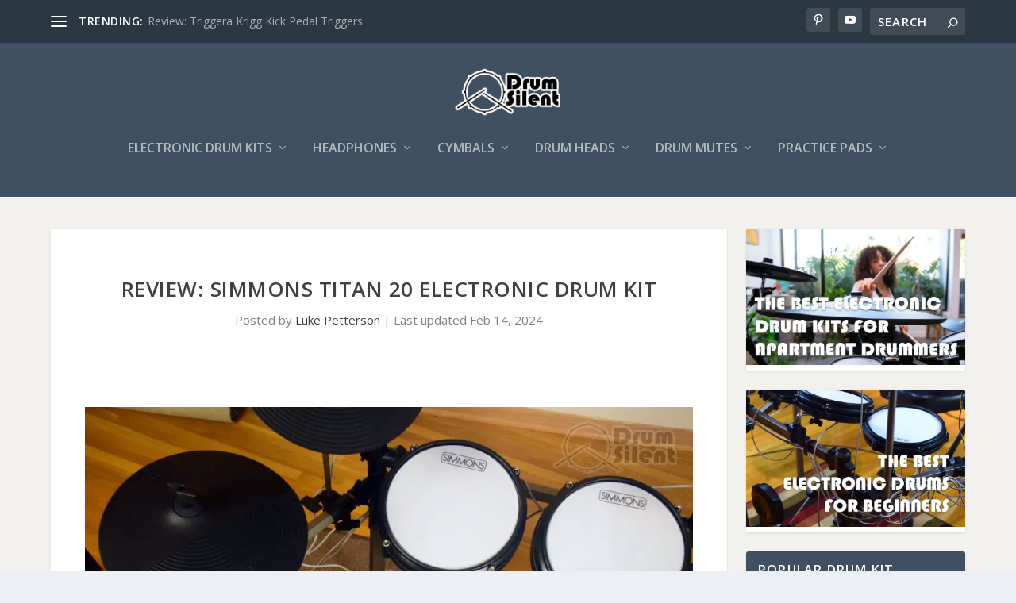

--- FILE ---
content_type: text/html; charset=UTF-8
request_url: https://www.drumsilent.com/review-simmons-titan-20-electronic-drum-kit/
body_size: 37591
content:
<!DOCTYPE html><!--[if IE 6]>
<html id="ie6" lang="en-US" prefix="og: https://ogp.me/ns#">
<![endif]--><!--[if IE 7]>
<html id="ie7" lang="en-US" prefix="og: https://ogp.me/ns#">
<![endif]--><!--[if IE 8]>
<html id="ie8" lang="en-US" prefix="og: https://ogp.me/ns#">
<![endif]--><!--[if !(IE 6) | !(IE 7) | !(IE 8)  ]><!--><html lang="en-US" prefix="og: https://ogp.me/ns#"><!--<![endif]--><head><script>var __ezHttpConsent={setByCat:function(src,tagType,attributes,category,force,customSetScriptFn=null){var setScript=function(){if(force||window.ezTcfConsent[category]){if(typeof customSetScriptFn==='function'){customSetScriptFn();}else{var scriptElement=document.createElement(tagType);scriptElement.src=src;attributes.forEach(function(attr){for(var key in attr){if(attr.hasOwnProperty(key)){scriptElement.setAttribute(key,attr[key]);}}});var firstScript=document.getElementsByTagName(tagType)[0];firstScript.parentNode.insertBefore(scriptElement,firstScript);}}};if(force||(window.ezTcfConsent&&window.ezTcfConsent.loaded)){setScript();}else if(typeof getEzConsentData==="function"){getEzConsentData().then(function(ezTcfConsent){if(ezTcfConsent&&ezTcfConsent.loaded){setScript();}else{console.error("cannot get ez consent data");force=true;setScript();}});}else{force=true;setScript();console.error("getEzConsentData is not a function");}},};</script>
<script>var ezTcfConsent=window.ezTcfConsent?window.ezTcfConsent:{loaded:false,store_info:false,develop_and_improve_services:false,measure_ad_performance:false,measure_content_performance:false,select_basic_ads:false,create_ad_profile:false,select_personalized_ads:false,create_content_profile:false,select_personalized_content:false,understand_audiences:false,use_limited_data_to_select_content:false,};function getEzConsentData(){return new Promise(function(resolve){document.addEventListener("ezConsentEvent",function(event){var ezTcfConsent=event.detail.ezTcfConsent;resolve(ezTcfConsent);});});}</script>
<script>if(typeof _setEzCookies!=='function'){function _setEzCookies(ezConsentData){var cookies=window.ezCookieQueue;for(var i=0;i<cookies.length;i++){var cookie=cookies[i];if(ezConsentData&&ezConsentData.loaded&&ezConsentData[cookie.tcfCategory]){document.cookie=cookie.name+"="+cookie.value;}}}}
window.ezCookieQueue=window.ezCookieQueue||[];if(typeof addEzCookies!=='function'){function addEzCookies(arr){window.ezCookieQueue=[...window.ezCookieQueue,...arr];}}
addEzCookies([{name:"ezoab_452365",value:"mod53; Path=/; Domain=drumsilent.com; Max-Age=7200",tcfCategory:"store_info",isEzoic:"true",},{name:"ezosuibasgeneris-1",value:"022f7975-f1bd-4837-5392-d8f94b8b5fad; Path=/; Domain=drumsilent.com; Expires=Thu, 21 Jan 2027 01:54:08 UTC; Secure; SameSite=None",tcfCategory:"understand_audiences",isEzoic:"true",}]);if(window.ezTcfConsent&&window.ezTcfConsent.loaded){_setEzCookies(window.ezTcfConsent);}else if(typeof getEzConsentData==="function"){getEzConsentData().then(function(ezTcfConsent){if(ezTcfConsent&&ezTcfConsent.loaded){_setEzCookies(window.ezTcfConsent);}else{console.error("cannot get ez consent data");_setEzCookies(window.ezTcfConsent);}});}else{console.error("getEzConsentData is not a function");_setEzCookies(window.ezTcfConsent);}</script><script type="text/javascript" data-ezscrex='false' data-cfasync='false'>window._ezaq = Object.assign({"edge_cache_status":13,"edge_response_time":22,"url":"https://www.drumsilent.com/review-simmons-titan-20-electronic-drum-kit/"}, typeof window._ezaq !== "undefined" ? window._ezaq : {});</script><script type="text/javascript" data-ezscrex='false' data-cfasync='false'>window._ezaq = Object.assign({"ab_test_id":"mod53"}, typeof window._ezaq !== "undefined" ? window._ezaq : {});window.__ez=window.__ez||{};window.__ez.tf={"pbs":"true"};</script><script type="text/javascript" data-ezscrex='false' data-cfasync='false'>window.ezDisableAds = true;</script><meta charset="UTF-8"/>
<script data-ezscrex='false' data-cfasync='false' data-pagespeed-no-defer>var __ez=__ez||{};__ez.stms=Date.now();__ez.evt={};__ez.script={};__ez.ck=__ez.ck||{};__ez.template={};__ez.template.isOrig=true;__ez.queue=__ez.queue||function(){var e=0,i=0,t=[],n=!1,o=[],r=[],s=!0,a=function(e,i,n,o,r,s,a){var l=arguments.length>7&&void 0!==arguments[7]?arguments[7]:window,d=this;this.name=e,this.funcName=i,this.parameters=null===n?null:w(n)?n:[n],this.isBlock=o,this.blockedBy=r,this.deleteWhenComplete=s,this.isError=!1,this.isComplete=!1,this.isInitialized=!1,this.proceedIfError=a,this.fWindow=l,this.isTimeDelay=!1,this.process=function(){f("... func = "+e),d.isInitialized=!0,d.isComplete=!0,f("... func.apply: "+e);var i=d.funcName.split("."),n=null,o=this.fWindow||window;i.length>3||(n=3===i.length?o[i[0]][i[1]][i[2]]:2===i.length?o[i[0]][i[1]]:o[d.funcName]),null!=n&&n.apply(null,this.parameters),!0===d.deleteWhenComplete&&delete t[e],!0===d.isBlock&&(f("----- F'D: "+d.name),m())}},l=function(e,i,t,n,o,r,s){var a=arguments.length>7&&void 0!==arguments[7]?arguments[7]:window,l=this;this.name=e,this.path=i,this.async=o,this.defer=r,this.isBlock=t,this.blockedBy=n,this.isInitialized=!1,this.isError=!1,this.isComplete=!1,this.proceedIfError=s,this.fWindow=a,this.isTimeDelay=!1,this.isPath=function(e){return"/"===e[0]&&"/"!==e[1]},this.getSrc=function(e){return void 0!==window.__ezScriptHost&&this.isPath(e)&&"banger.js"!==this.name?window.__ezScriptHost+e:e},this.process=function(){l.isInitialized=!0,f("... file = "+e);var i=this.fWindow?this.fWindow.document:document,t=i.createElement("script");t.src=this.getSrc(this.path),!0===o?t.async=!0:!0===r&&(t.defer=!0),t.onerror=function(){var e={url:window.location.href,name:l.name,path:l.path,user_agent:window.navigator.userAgent};"undefined"!=typeof _ezaq&&(e.pageview_id=_ezaq.page_view_id);var i=encodeURIComponent(JSON.stringify(e)),t=new XMLHttpRequest;t.open("GET","//g.ezoic.net/ezqlog?d="+i,!0),t.send(),f("----- ERR'D: "+l.name),l.isError=!0,!0===l.isBlock&&m()},t.onreadystatechange=t.onload=function(){var e=t.readyState;f("----- F'D: "+l.name),e&&!/loaded|complete/.test(e)||(l.isComplete=!0,!0===l.isBlock&&m())},i.getElementsByTagName("head")[0].appendChild(t)}},d=function(e,i){this.name=e,this.path="",this.async=!1,this.defer=!1,this.isBlock=!1,this.blockedBy=[],this.isInitialized=!0,this.isError=!1,this.isComplete=i,this.proceedIfError=!1,this.isTimeDelay=!1,this.process=function(){}};function c(e,i,n,s,a,d,c,u,f){var m=new l(e,i,n,s,a,d,c,f);!0===u?o[e]=m:r[e]=m,t[e]=m,h(m)}function h(e){!0!==u(e)&&0!=s&&e.process()}function u(e){if(!0===e.isTimeDelay&&!1===n)return f(e.name+" blocked = TIME DELAY!"),!0;if(w(e.blockedBy))for(var i=0;i<e.blockedBy.length;i++){var o=e.blockedBy[i];if(!1===t.hasOwnProperty(o))return f(e.name+" blocked = "+o),!0;if(!0===e.proceedIfError&&!0===t[o].isError)return!1;if(!1===t[o].isComplete)return f(e.name+" blocked = "+o),!0}return!1}function f(e){var i=window.location.href,t=new RegExp("[?&]ezq=([^&#]*)","i").exec(i);"1"===(t?t[1]:null)&&console.debug(e)}function m(){++e>200||(f("let's go"),p(o),p(r))}function p(e){for(var i in e)if(!1!==e.hasOwnProperty(i)){var t=e[i];!0===t.isComplete||u(t)||!0===t.isInitialized||!0===t.isError?!0===t.isError?f(t.name+": error"):!0===t.isComplete?f(t.name+": complete already"):!0===t.isInitialized&&f(t.name+": initialized already"):t.process()}}function w(e){return"[object Array]"==Object.prototype.toString.call(e)}return window.addEventListener("load",(function(){setTimeout((function(){n=!0,f("TDELAY -----"),m()}),5e3)}),!1),{addFile:c,addFileOnce:function(e,i,n,o,r,s,a,l,d){t[e]||c(e,i,n,o,r,s,a,l,d)},addDelayFile:function(e,i){var n=new l(e,i,!1,[],!1,!1,!0);n.isTimeDelay=!0,f(e+" ...  FILE! TDELAY"),r[e]=n,t[e]=n,h(n)},addFunc:function(e,n,s,l,d,c,u,f,m,p){!0===c&&(e=e+"_"+i++);var w=new a(e,n,s,l,d,u,f,p);!0===m?o[e]=w:r[e]=w,t[e]=w,h(w)},addDelayFunc:function(e,i,n){var o=new a(e,i,n,!1,[],!0,!0);o.isTimeDelay=!0,f(e+" ...  FUNCTION! TDELAY"),r[e]=o,t[e]=o,h(o)},items:t,processAll:m,setallowLoad:function(e){s=e},markLoaded:function(e){if(e&&0!==e.length){if(e in t){var i=t[e];!0===i.isComplete?f(i.name+" "+e+": error loaded duplicate"):(i.isComplete=!0,i.isInitialized=!0)}else t[e]=new d(e,!0);f("markLoaded dummyfile: "+t[e].name)}},logWhatsBlocked:function(){for(var e in t)!1!==t.hasOwnProperty(e)&&u(t[e])}}}();__ez.evt.add=function(e,t,n){e.addEventListener?e.addEventListener(t,n,!1):e.attachEvent?e.attachEvent("on"+t,n):e["on"+t]=n()},__ez.evt.remove=function(e,t,n){e.removeEventListener?e.removeEventListener(t,n,!1):e.detachEvent?e.detachEvent("on"+t,n):delete e["on"+t]};__ez.script.add=function(e){var t=document.createElement("script");t.src=e,t.async=!0,t.type="text/javascript",document.getElementsByTagName("head")[0].appendChild(t)};__ez.dot=__ez.dot||{};__ez.queue.addFileOnce('/detroitchicago/boise.js', '/detroitchicago/boise.js?gcb=195-0&cb=5', true, [], true, false, true, false);__ez.queue.addFileOnce('/parsonsmaize/abilene.js', '/parsonsmaize/abilene.js?gcb=195-0&cb=e80eca0cdb', true, [], true, false, true, false);__ez.queue.addFileOnce('/parsonsmaize/mulvane.js', '/parsonsmaize/mulvane.js?gcb=195-0&cb=e75e48eec0', true, ['/parsonsmaize/abilene.js'], true, false, true, false);__ez.queue.addFileOnce('/detroitchicago/birmingham.js', '/detroitchicago/birmingham.js?gcb=195-0&cb=539c47377c', true, ['/parsonsmaize/abilene.js'], true, false, true, false);</script>
<script data-ezscrex="false" type="text/javascript" data-cfasync="false">window._ezaq = Object.assign({"ad_cache_level":0,"adpicker_placement_cnt":0,"ai_placeholder_cache_level":0,"ai_placeholder_placement_cnt":-1,"article_category":"Electronic Drum Kit Reviews","author":"Luke Petterson","domain":"drumsilent.com","domain_id":452365,"ezcache_level":2,"ezcache_skip_code":0,"has_bad_image":0,"has_bad_words":0,"is_sitespeed":0,"lt_cache_level":0,"publish_date":"2023-01-09","response_size":203736,"response_size_orig":197977,"response_time_orig":3,"template_id":5,"url":"https://www.drumsilent.com/review-simmons-titan-20-electronic-drum-kit/","word_count":0,"worst_bad_word_level":0}, typeof window._ezaq !== "undefined" ? window._ezaq : {});__ez.queue.markLoaded('ezaqBaseReady');</script>
<script type='text/javascript' data-ezscrex='false' data-cfasync='false'>
window.ezAnalyticsStatic = true;

function analyticsAddScript(script) {
	var ezDynamic = document.createElement('script');
	ezDynamic.type = 'text/javascript';
	ezDynamic.innerHTML = script;
	document.head.appendChild(ezDynamic);
}
function getCookiesWithPrefix() {
    var allCookies = document.cookie.split(';');
    var cookiesWithPrefix = {};

    for (var i = 0; i < allCookies.length; i++) {
        var cookie = allCookies[i].trim();

        for (var j = 0; j < arguments.length; j++) {
            var prefix = arguments[j];
            if (cookie.indexOf(prefix) === 0) {
                var cookieParts = cookie.split('=');
                var cookieName = cookieParts[0];
                var cookieValue = cookieParts.slice(1).join('=');
                cookiesWithPrefix[cookieName] = decodeURIComponent(cookieValue);
                break; // Once matched, no need to check other prefixes
            }
        }
    }

    return cookiesWithPrefix;
}
function productAnalytics() {
	var d = {"pr":[6],"omd5":"8d5f146ed959d8b13c9c05acd7d1dd90","nar":"risk score"};
	d.u = _ezaq.url;
	d.p = _ezaq.page_view_id;
	d.v = _ezaq.visit_uuid;
	d.ab = _ezaq.ab_test_id;
	d.e = JSON.stringify(_ezaq);
	d.ref = document.referrer;
	d.c = getCookiesWithPrefix('active_template', 'ez', 'lp_');
	if(typeof ez_utmParams !== 'undefined') {
		d.utm = ez_utmParams;
	}

	var dataText = JSON.stringify(d);
	var xhr = new XMLHttpRequest();
	xhr.open('POST','/ezais/analytics?cb=1', true);
	xhr.onload = function () {
		if (xhr.status!=200) {
            return;
		}

        if(document.readyState !== 'loading') {
            analyticsAddScript(xhr.response);
            return;
        }

        var eventFunc = function() {
            if(document.readyState === 'loading') {
                return;
            }
            document.removeEventListener('readystatechange', eventFunc, false);
            analyticsAddScript(xhr.response);
        };

        document.addEventListener('readystatechange', eventFunc, false);
	};
	xhr.setRequestHeader('Content-Type','text/plain');
	xhr.send(dataText);
}
__ez.queue.addFunc("productAnalytics", "productAnalytics", null, true, ['ezaqBaseReady'], false, false, false, true);
</script><base href="https://www.drumsilent.com/review-simmons-titan-20-electronic-drum-kit/"/>
	
			
	<meta http-equiv="X-UA-Compatible" content="IE=edge"/>
	<link rel="pingback" href="https://www.drumsilent.com/xmlrpc.php"/>

		<!--[if lt IE 9]>
	<script src="https://www.drumsilent.com/wp-content/themes/Extra/scripts/ext/html5.js" type="text/javascript"></script>
	<![endif]-->

	<script type="text/javascript">
		document.documentElement.className = 'js';
	</script>

	<script type="text/javascript">
			let jqueryParams=[],jQuery=function(r){return jqueryParams=[...jqueryParams,r],jQuery},$=function(r){return jqueryParams=[...jqueryParams,r],$};window.jQuery=jQuery,window.$=jQuery;let customHeadScripts=!1;jQuery.fn=jQuery.prototype={},$.fn=jQuery.prototype={},jQuery.noConflict=function(r){if(window.jQuery)return jQuery=window.jQuery,$=window.jQuery,customHeadScripts=!0,jQuery.noConflict},jQuery.ready=function(r){jqueryParams=[...jqueryParams,r]},$.ready=function(r){jqueryParams=[...jqueryParams,r]},jQuery.load=function(r){jqueryParams=[...jqueryParams,r]},$.load=function(r){jqueryParams=[...jqueryParams,r]},jQuery.fn.ready=function(r){jqueryParams=[...jqueryParams,r]},$.fn.ready=function(r){jqueryParams=[...jqueryParams,r]};</script>
<!-- Search Engine Optimization by Rank Math PRO - https://rankmath.com/ -->
<title>Review: Simmons Titan 20 Electronic Drum Kit</title>
<meta name="description" content="The Simmons Titan 20 is very much a budget electronic drum kit with some decent pads and a very basic feature set. Let&#39;s take a closer look."/>
<meta name="robots" content="follow, index, max-snippet:-1, max-video-preview:-1, max-image-preview:large"/>
<link rel="canonical" href="https://www.drumsilent.com/review-simmons-titan-20-electronic-drum-kit/"/>
<meta property="og:locale" content="en_US"/>
<meta property="og:type" content="article"/>
<meta property="og:title" content="Review: Simmons Titan 20 Electronic Drum Kit"/>
<meta property="og:description" content="The Simmons Titan 20 is very much a budget electronic drum kit with some decent pads and a very basic feature set. Let&#39;s take a closer look."/>
<meta property="og:url" content="https://www.drumsilent.com/review-simmons-titan-20-electronic-drum-kit/"/>
<meta property="og:site_name" content="Drum Silent"/>
<meta property="article:tag" content="electronic drum kit"/>
<meta property="article:tag" content="Simmons"/>
<meta property="article:tag" content="Titan 20"/>
<meta property="article:section" content="Electronic Drum Kit Reviews"/>
<meta property="og:updated_time" content="2024-02-14T17:41:39-06:00"/>
<meta property="og:image" content="https://www.drumsilent.com/wp-content/uploads/2023/01/Simmons_Titan_20_Drum_Kit_Featured_1200x1200.jpg"/>
<meta property="og:image:secure_url" content="https://www.drumsilent.com/wp-content/uploads/2023/01/Simmons_Titan_20_Drum_Kit_Featured_1200x1200.jpg"/>
<meta property="og:image:width" content="1200"/>
<meta property="og:image:height" content="1200"/>
<meta property="og:image:alt" content="Simmons Titan 20 Drum Kit"/>
<meta property="og:image:type" content="image/jpeg"/>
<meta property="article:published_time" content="2023-01-09T22:16:09-06:00"/>
<meta property="article:modified_time" content="2024-02-14T17:41:39-06:00"/>
<meta name="twitter:card" content="summary_large_image"/>
<meta name="twitter:title" content="Review: Simmons Titan 20 Electronic Drum Kit"/>
<meta name="twitter:description" content="The Simmons Titan 20 is very much a budget electronic drum kit with some decent pads and a very basic feature set. Let&#39;s take a closer look."/>
<meta name="twitter:image" content="https://www.drumsilent.com/wp-content/uploads/2023/01/Simmons_Titan_20_Drum_Kit_Featured_1200x1200.jpg"/>
<script type="application/ld+json" class="rank-math-schema-pro">{"@context":"https://schema.org","@graph":[{"@type":["Person","Organization"],"@id":"https://www.drumsilent.com/#person","name":"Drum Silent","logo":{"@type":"ImageObject","@id":"https://www.drumsilent.com/#logo","url":"https://www.drumsilent.com/wp-content/uploads/2024/02/Drum-Silent-Square-Logo-696x696-1.png","contentUrl":"https://www.drumsilent.com/wp-content/uploads/2024/02/Drum-Silent-Square-Logo-696x696-1.png","caption":"Drum Silent","inLanguage":"en-US","width":"696","height":"696"},"image":{"@type":"ImageObject","@id":"https://www.drumsilent.com/#logo","url":"https://www.drumsilent.com/wp-content/uploads/2024/02/Drum-Silent-Square-Logo-696x696-1.png","contentUrl":"https://www.drumsilent.com/wp-content/uploads/2024/02/Drum-Silent-Square-Logo-696x696-1.png","caption":"Drum Silent","inLanguage":"en-US","width":"696","height":"696"}},{"@type":"WebSite","@id":"https://www.drumsilent.com/#website","url":"https://www.drumsilent.com","name":"Drum Silent","publisher":{"@id":"https://www.drumsilent.com/#person"},"inLanguage":"en-US"},{"@type":"ImageObject","@id":"https://www.drumsilent.com/wp-content/uploads/2023/01/Simmons_Titan_20_Drum_Kit_Featured_1200x1200.jpg","url":"https://www.drumsilent.com/wp-content/uploads/2023/01/Simmons_Titan_20_Drum_Kit_Featured_1200x1200.jpg","width":"1200","height":"1200","caption":"Simmons Titan 20 Drum Kit","inLanguage":"en-US"},{"@type":"WebPage","@id":"https://www.drumsilent.com/review-simmons-titan-20-electronic-drum-kit/#webpage","url":"https://www.drumsilent.com/review-simmons-titan-20-electronic-drum-kit/","name":"Review: Simmons Titan 20 Electronic Drum Kit","datePublished":"2023-01-09T22:16:09-06:00","dateModified":"2024-02-14T17:41:39-06:00","isPartOf":{"@id":"https://www.drumsilent.com/#website"},"primaryImageOfPage":{"@id":"https://www.drumsilent.com/wp-content/uploads/2023/01/Simmons_Titan_20_Drum_Kit_Featured_1200x1200.jpg"},"inLanguage":"en-US"},{"@type":"Person","@id":"https://www.drumsilent.com/review-simmons-titan-20-electronic-drum-kit/#author","name":"Luke Petterson","image":{"@type":"ImageObject","@id":"https://secure.gravatar.com/avatar/89f8797f1ec78f808c415e87ca4d9e37cdd9185fae4f768cdfdaac53048afe07?s=96&amp;d=mm&amp;r=g","url":"https://secure.gravatar.com/avatar/89f8797f1ec78f808c415e87ca4d9e37cdd9185fae4f768cdfdaac53048afe07?s=96&amp;d=mm&amp;r=g","caption":"Luke Petterson","inLanguage":"en-US"}},{"@type":"BlogPosting","headline":"Review: Simmons Titan 20 Electronic Drum Kit","datePublished":"2023-01-09T22:16:09-06:00","dateModified":"2024-02-14T17:41:39-06:00","author":{"@id":"https://www.drumsilent.com/review-simmons-titan-20-electronic-drum-kit/#author","name":"Luke Petterson"},"publisher":{"@id":"https://www.drumsilent.com/#person"},"description":"The Simmons Titan 20 is very much a budget electronic drum kit with some decent pads and a very basic feature set. Let&#039;s take a closer look.","name":"Review: Simmons Titan 20 Electronic Drum Kit","@id":"https://www.drumsilent.com/review-simmons-titan-20-electronic-drum-kit/#richSnippet","isPartOf":{"@id":"https://www.drumsilent.com/review-simmons-titan-20-electronic-drum-kit/#webpage"},"image":{"@id":"https://www.drumsilent.com/wp-content/uploads/2023/01/Simmons_Titan_20_Drum_Kit_Featured_1200x1200.jpg"},"inLanguage":"en-US","mainEntityOfPage":{"@id":"https://www.drumsilent.com/review-simmons-titan-20-electronic-drum-kit/#webpage"}}]}</script>
<!-- /Rank Math WordPress SEO plugin -->

<link rel="dns-prefetch" href="//cdnjs.cloudflare.com"/>
<link rel="dns-prefetch" href="//fonts.googleapis.com"/>
<meta content="Extra Child Theme v.1.0" name="generator"/><link rel="stylesheet" id="wpdt-divi-css" href="https://www.drumsilent.com/wp-content/plugins/wpdatatables/integrations/starter/page-builders/divi-wpdt/styles/divi-wpdt.css?ver=7.3.1" type="text/css" media="all"/>
<style id="wp-block-library-theme-inline-css" type="text/css">
.wp-block-audio :where(figcaption){color:#555;font-size:13px;text-align:center}.is-dark-theme .wp-block-audio :where(figcaption){color:#ffffffa6}.wp-block-audio{margin:0 0 1em}.wp-block-code{border:1px solid #ccc;border-radius:4px;font-family:Menlo,Consolas,monaco,monospace;padding:.8em 1em}.wp-block-embed :where(figcaption){color:#555;font-size:13px;text-align:center}.is-dark-theme .wp-block-embed :where(figcaption){color:#ffffffa6}.wp-block-embed{margin:0 0 1em}.blocks-gallery-caption{color:#555;font-size:13px;text-align:center}.is-dark-theme .blocks-gallery-caption{color:#ffffffa6}:root :where(.wp-block-image figcaption){color:#555;font-size:13px;text-align:center}.is-dark-theme :root :where(.wp-block-image figcaption){color:#ffffffa6}.wp-block-image{margin:0 0 1em}.wp-block-pullquote{border-bottom:4px solid;border-top:4px solid;color:currentColor;margin-bottom:1.75em}.wp-block-pullquote cite,.wp-block-pullquote footer,.wp-block-pullquote__citation{color:currentColor;font-size:.8125em;font-style:normal;text-transform:uppercase}.wp-block-quote{border-left:.25em solid;margin:0 0 1.75em;padding-left:1em}.wp-block-quote cite,.wp-block-quote footer{color:currentColor;font-size:.8125em;font-style:normal;position:relative}.wp-block-quote:where(.has-text-align-right){border-left:none;border-right:.25em solid;padding-left:0;padding-right:1em}.wp-block-quote:where(.has-text-align-center){border:none;padding-left:0}.wp-block-quote.is-large,.wp-block-quote.is-style-large,.wp-block-quote:where(.is-style-plain){border:none}.wp-block-search .wp-block-search__label{font-weight:700}.wp-block-search__button{border:1px solid #ccc;padding:.375em .625em}:where(.wp-block-group.has-background){padding:1.25em 2.375em}.wp-block-separator.has-css-opacity{opacity:.4}.wp-block-separator{border:none;border-bottom:2px solid;margin-left:auto;margin-right:auto}.wp-block-separator.has-alpha-channel-opacity{opacity:1}.wp-block-separator:not(.is-style-wide):not(.is-style-dots){width:100px}.wp-block-separator.has-background:not(.is-style-dots){border-bottom:none;height:1px}.wp-block-separator.has-background:not(.is-style-wide):not(.is-style-dots){height:2px}.wp-block-table{margin:0 0 1em}.wp-block-table td,.wp-block-table th{word-break:normal}.wp-block-table :where(figcaption){color:#555;font-size:13px;text-align:center}.is-dark-theme .wp-block-table :where(figcaption){color:#ffffffa6}.wp-block-video :where(figcaption){color:#555;font-size:13px;text-align:center}.is-dark-theme .wp-block-video :where(figcaption){color:#ffffffa6}.wp-block-video{margin:0 0 1em}:root :where(.wp-block-template-part.has-background){margin-bottom:0;margin-top:0;padding:1.25em 2.375em}
</style>
<style id="global-styles-inline-css" type="text/css">
:root{--wp--preset--aspect-ratio--square: 1;--wp--preset--aspect-ratio--4-3: 4/3;--wp--preset--aspect-ratio--3-4: 3/4;--wp--preset--aspect-ratio--3-2: 3/2;--wp--preset--aspect-ratio--2-3: 2/3;--wp--preset--aspect-ratio--16-9: 16/9;--wp--preset--aspect-ratio--9-16: 9/16;--wp--preset--color--black: #000000;--wp--preset--color--cyan-bluish-gray: #abb8c3;--wp--preset--color--white: #ffffff;--wp--preset--color--pale-pink: #f78da7;--wp--preset--color--vivid-red: #cf2e2e;--wp--preset--color--luminous-vivid-orange: #ff6900;--wp--preset--color--luminous-vivid-amber: #fcb900;--wp--preset--color--light-green-cyan: #7bdcb5;--wp--preset--color--vivid-green-cyan: #00d084;--wp--preset--color--pale-cyan-blue: #8ed1fc;--wp--preset--color--vivid-cyan-blue: #0693e3;--wp--preset--color--vivid-purple: #9b51e0;--wp--preset--gradient--vivid-cyan-blue-to-vivid-purple: linear-gradient(135deg,rgba(6,147,227,1) 0%,rgb(155,81,224) 100%);--wp--preset--gradient--light-green-cyan-to-vivid-green-cyan: linear-gradient(135deg,rgb(122,220,180) 0%,rgb(0,208,130) 100%);--wp--preset--gradient--luminous-vivid-amber-to-luminous-vivid-orange: linear-gradient(135deg,rgba(252,185,0,1) 0%,rgba(255,105,0,1) 100%);--wp--preset--gradient--luminous-vivid-orange-to-vivid-red: linear-gradient(135deg,rgba(255,105,0,1) 0%,rgb(207,46,46) 100%);--wp--preset--gradient--very-light-gray-to-cyan-bluish-gray: linear-gradient(135deg,rgb(238,238,238) 0%,rgb(169,184,195) 100%);--wp--preset--gradient--cool-to-warm-spectrum: linear-gradient(135deg,rgb(74,234,220) 0%,rgb(151,120,209) 20%,rgb(207,42,186) 40%,rgb(238,44,130) 60%,rgb(251,105,98) 80%,rgb(254,248,76) 100%);--wp--preset--gradient--blush-light-purple: linear-gradient(135deg,rgb(255,206,236) 0%,rgb(152,150,240) 100%);--wp--preset--gradient--blush-bordeaux: linear-gradient(135deg,rgb(254,205,165) 0%,rgb(254,45,45) 50%,rgb(107,0,62) 100%);--wp--preset--gradient--luminous-dusk: linear-gradient(135deg,rgb(255,203,112) 0%,rgb(199,81,192) 50%,rgb(65,88,208) 100%);--wp--preset--gradient--pale-ocean: linear-gradient(135deg,rgb(255,245,203) 0%,rgb(182,227,212) 50%,rgb(51,167,181) 100%);--wp--preset--gradient--electric-grass: linear-gradient(135deg,rgb(202,248,128) 0%,rgb(113,206,126) 100%);--wp--preset--gradient--midnight: linear-gradient(135deg,rgb(2,3,129) 0%,rgb(40,116,252) 100%);--wp--preset--font-size--small: 13px;--wp--preset--font-size--medium: 20px;--wp--preset--font-size--large: 36px;--wp--preset--font-size--x-large: 42px;--wp--preset--spacing--20: 0.44rem;--wp--preset--spacing--30: 0.67rem;--wp--preset--spacing--40: 1rem;--wp--preset--spacing--50: 1.5rem;--wp--preset--spacing--60: 2.25rem;--wp--preset--spacing--70: 3.38rem;--wp--preset--spacing--80: 5.06rem;--wp--preset--shadow--natural: 6px 6px 9px rgba(0, 0, 0, 0.2);--wp--preset--shadow--deep: 12px 12px 50px rgba(0, 0, 0, 0.4);--wp--preset--shadow--sharp: 6px 6px 0px rgba(0, 0, 0, 0.2);--wp--preset--shadow--outlined: 6px 6px 0px -3px rgba(255, 255, 255, 1), 6px 6px rgba(0, 0, 0, 1);--wp--preset--shadow--crisp: 6px 6px 0px rgba(0, 0, 0, 1);}:root { --wp--style--global--content-size: 856px;--wp--style--global--wide-size: 1280px; }:where(body) { margin: 0; }.wp-site-blocks > .alignleft { float: left; margin-right: 2em; }.wp-site-blocks > .alignright { float: right; margin-left: 2em; }.wp-site-blocks > .aligncenter { justify-content: center; margin-left: auto; margin-right: auto; }:where(.is-layout-flex){gap: 0.5em;}:where(.is-layout-grid){gap: 0.5em;}.is-layout-flow > .alignleft{float: left;margin-inline-start: 0;margin-inline-end: 2em;}.is-layout-flow > .alignright{float: right;margin-inline-start: 2em;margin-inline-end: 0;}.is-layout-flow > .aligncenter{margin-left: auto !important;margin-right: auto !important;}.is-layout-constrained > .alignleft{float: left;margin-inline-start: 0;margin-inline-end: 2em;}.is-layout-constrained > .alignright{float: right;margin-inline-start: 2em;margin-inline-end: 0;}.is-layout-constrained > .aligncenter{margin-left: auto !important;margin-right: auto !important;}.is-layout-constrained > :where(:not(.alignleft):not(.alignright):not(.alignfull)){max-width: var(--wp--style--global--content-size);margin-left: auto !important;margin-right: auto !important;}.is-layout-constrained > .alignwide{max-width: var(--wp--style--global--wide-size);}body .is-layout-flex{display: flex;}.is-layout-flex{flex-wrap: wrap;align-items: center;}.is-layout-flex > :is(*, div){margin: 0;}body .is-layout-grid{display: grid;}.is-layout-grid > :is(*, div){margin: 0;}body{padding-top: 0px;padding-right: 0px;padding-bottom: 0px;padding-left: 0px;}:root :where(.wp-element-button, .wp-block-button__link){background-color: #32373c;border-width: 0;color: #fff;font-family: inherit;font-size: inherit;line-height: inherit;padding: calc(0.667em + 2px) calc(1.333em + 2px);text-decoration: none;}.has-black-color{color: var(--wp--preset--color--black) !important;}.has-cyan-bluish-gray-color{color: var(--wp--preset--color--cyan-bluish-gray) !important;}.has-white-color{color: var(--wp--preset--color--white) !important;}.has-pale-pink-color{color: var(--wp--preset--color--pale-pink) !important;}.has-vivid-red-color{color: var(--wp--preset--color--vivid-red) !important;}.has-luminous-vivid-orange-color{color: var(--wp--preset--color--luminous-vivid-orange) !important;}.has-luminous-vivid-amber-color{color: var(--wp--preset--color--luminous-vivid-amber) !important;}.has-light-green-cyan-color{color: var(--wp--preset--color--light-green-cyan) !important;}.has-vivid-green-cyan-color{color: var(--wp--preset--color--vivid-green-cyan) !important;}.has-pale-cyan-blue-color{color: var(--wp--preset--color--pale-cyan-blue) !important;}.has-vivid-cyan-blue-color{color: var(--wp--preset--color--vivid-cyan-blue) !important;}.has-vivid-purple-color{color: var(--wp--preset--color--vivid-purple) !important;}.has-black-background-color{background-color: var(--wp--preset--color--black) !important;}.has-cyan-bluish-gray-background-color{background-color: var(--wp--preset--color--cyan-bluish-gray) !important;}.has-white-background-color{background-color: var(--wp--preset--color--white) !important;}.has-pale-pink-background-color{background-color: var(--wp--preset--color--pale-pink) !important;}.has-vivid-red-background-color{background-color: var(--wp--preset--color--vivid-red) !important;}.has-luminous-vivid-orange-background-color{background-color: var(--wp--preset--color--luminous-vivid-orange) !important;}.has-luminous-vivid-amber-background-color{background-color: var(--wp--preset--color--luminous-vivid-amber) !important;}.has-light-green-cyan-background-color{background-color: var(--wp--preset--color--light-green-cyan) !important;}.has-vivid-green-cyan-background-color{background-color: var(--wp--preset--color--vivid-green-cyan) !important;}.has-pale-cyan-blue-background-color{background-color: var(--wp--preset--color--pale-cyan-blue) !important;}.has-vivid-cyan-blue-background-color{background-color: var(--wp--preset--color--vivid-cyan-blue) !important;}.has-vivid-purple-background-color{background-color: var(--wp--preset--color--vivid-purple) !important;}.has-black-border-color{border-color: var(--wp--preset--color--black) !important;}.has-cyan-bluish-gray-border-color{border-color: var(--wp--preset--color--cyan-bluish-gray) !important;}.has-white-border-color{border-color: var(--wp--preset--color--white) !important;}.has-pale-pink-border-color{border-color: var(--wp--preset--color--pale-pink) !important;}.has-vivid-red-border-color{border-color: var(--wp--preset--color--vivid-red) !important;}.has-luminous-vivid-orange-border-color{border-color: var(--wp--preset--color--luminous-vivid-orange) !important;}.has-luminous-vivid-amber-border-color{border-color: var(--wp--preset--color--luminous-vivid-amber) !important;}.has-light-green-cyan-border-color{border-color: var(--wp--preset--color--light-green-cyan) !important;}.has-vivid-green-cyan-border-color{border-color: var(--wp--preset--color--vivid-green-cyan) !important;}.has-pale-cyan-blue-border-color{border-color: var(--wp--preset--color--pale-cyan-blue) !important;}.has-vivid-cyan-blue-border-color{border-color: var(--wp--preset--color--vivid-cyan-blue) !important;}.has-vivid-purple-border-color{border-color: var(--wp--preset--color--vivid-purple) !important;}.has-vivid-cyan-blue-to-vivid-purple-gradient-background{background: var(--wp--preset--gradient--vivid-cyan-blue-to-vivid-purple) !important;}.has-light-green-cyan-to-vivid-green-cyan-gradient-background{background: var(--wp--preset--gradient--light-green-cyan-to-vivid-green-cyan) !important;}.has-luminous-vivid-amber-to-luminous-vivid-orange-gradient-background{background: var(--wp--preset--gradient--luminous-vivid-amber-to-luminous-vivid-orange) !important;}.has-luminous-vivid-orange-to-vivid-red-gradient-background{background: var(--wp--preset--gradient--luminous-vivid-orange-to-vivid-red) !important;}.has-very-light-gray-to-cyan-bluish-gray-gradient-background{background: var(--wp--preset--gradient--very-light-gray-to-cyan-bluish-gray) !important;}.has-cool-to-warm-spectrum-gradient-background{background: var(--wp--preset--gradient--cool-to-warm-spectrum) !important;}.has-blush-light-purple-gradient-background{background: var(--wp--preset--gradient--blush-light-purple) !important;}.has-blush-bordeaux-gradient-background{background: var(--wp--preset--gradient--blush-bordeaux) !important;}.has-luminous-dusk-gradient-background{background: var(--wp--preset--gradient--luminous-dusk) !important;}.has-pale-ocean-gradient-background{background: var(--wp--preset--gradient--pale-ocean) !important;}.has-electric-grass-gradient-background{background: var(--wp--preset--gradient--electric-grass) !important;}.has-midnight-gradient-background{background: var(--wp--preset--gradient--midnight) !important;}.has-small-font-size{font-size: var(--wp--preset--font-size--small) !important;}.has-medium-font-size{font-size: var(--wp--preset--font-size--medium) !important;}.has-large-font-size{font-size: var(--wp--preset--font-size--large) !important;}.has-x-large-font-size{font-size: var(--wp--preset--font-size--x-large) !important;}
:where(.wp-block-post-template.is-layout-flex){gap: 1.25em;}:where(.wp-block-post-template.is-layout-grid){gap: 1.25em;}
:where(.wp-block-columns.is-layout-flex){gap: 2em;}:where(.wp-block-columns.is-layout-grid){gap: 2em;}
:root :where(.wp-block-pullquote){font-size: 1.5em;line-height: 1.6;}
</style>
<link rel="stylesheet" id="five-star-ratings-shortcode-fsrs-style-css" href="https://www.drumsilent.com/wp-content/plugins/five-star-ratings-shortcode/assets/dist/css/style.min.css?ver=1.2.51" type="text/css" media="all"/>
<link rel="stylesheet" id="widgetopts-styles-css" href="https://www.drumsilent.com/wp-content/plugins/widget-options/assets/css/widget-options.css?ver=4.1.2" type="text/css" media="all"/>
<link rel="stylesheet" id="extra-fonts-css" href="https://fonts.googleapis.com/css?family=Open+Sans:300italic,400italic,600italic,700italic,800italic,400,300,600,700,800&amp;subset=latin,latin-ext" type="text/css" media="all"/>
<link rel="stylesheet" id="extra-style-parent-css" href="https://www.drumsilent.com/wp-content/themes/Extra/style.min.css?ver=4.27.4" type="text/css" media="all"/>
<style id="extra-dynamic-critical-inline-css" type="text/css">
@font-face{font-family:ETmodules;font-display:block;src:url(//www.drumsilent.com/wp-content/themes/Extra/core/admin/fonts/modules/all/modules.eot);src:url(//www.drumsilent.com/wp-content/themes/Extra/core/admin/fonts/modules/all/modules.eot?#iefix) format("embedded-opentype"),url(//www.drumsilent.com/wp-content/themes/Extra/core/admin/fonts/modules/all/modules.woff) format("woff"),url(//www.drumsilent.com/wp-content/themes/Extra/core/admin/fonts/modules/all/modules.ttf) format("truetype"),url(//www.drumsilent.com/wp-content/themes/Extra/core/admin/fonts/modules/all/modules.svg#ETmodules) format("svg");font-weight:400;font-style:normal}
.et_pb_post{margin-bottom:60px;word-wrap:break-word}.et_pb_fullwidth_post_content.et_pb_with_border img,.et_pb_post_content.et_pb_with_border img,.et_pb_with_border .et_pb_post .et_pb_slides,.et_pb_with_border .et_pb_post img:not(.woocommerce-placeholder),.et_pb_with_border.et_pb_posts .et_pb_post,.et_pb_with_border.et_pb_posts_nav span.nav-next a,.et_pb_with_border.et_pb_posts_nav span.nav-previous a{border:0 solid #333}.et_pb_post .entry-content{padding-top:30px}.et_pb_post .entry-featured-image-url{display:block;position:relative;margin-bottom:30px}.et_pb_post .entry-title a,.et_pb_post h2 a{text-decoration:none}.et_pb_post .post-meta{font-size:14px;margin-bottom:6px}.et_pb_post .more,.et_pb_post .post-meta a{text-decoration:none}.et_pb_post .more{color:#82c0c7}.et_pb_posts a.more-link{clear:both;display:block}.et_pb_posts .et_pb_post{position:relative}.et_pb_has_overlay.et_pb_post .et_pb_image_container a{display:block;position:relative;overflow:hidden}.et_pb_image_container img,.et_pb_post a img{vertical-align:bottom;max-width:100%}@media (min-width:981px) and (max-width:1100px){.et_pb_post{margin-bottom:42px}}@media (max-width:980px){.et_pb_post{margin-bottom:42px}.et_pb_bg_layout_light_tablet .et_pb_post .post-meta,.et_pb_bg_layout_light_tablet .et_pb_post .post-meta a,.et_pb_bg_layout_light_tablet .et_pb_post p{color:#666}.et_pb_bg_layout_dark_tablet .et_pb_post .post-meta,.et_pb_bg_layout_dark_tablet .et_pb_post .post-meta a,.et_pb_bg_layout_dark_tablet .et_pb_post p{color:inherit}.et_pb_bg_layout_dark_tablet .comment_postinfo a,.et_pb_bg_layout_dark_tablet .comment_postinfo span{color:#fff}}@media (max-width:767px){.et_pb_post{margin-bottom:42px}.et_pb_post>h2{font-size:18px}.et_pb_bg_layout_light_phone .et_pb_post .post-meta,.et_pb_bg_layout_light_phone .et_pb_post .post-meta a,.et_pb_bg_layout_light_phone .et_pb_post p{color:#666}.et_pb_bg_layout_dark_phone .et_pb_post .post-meta,.et_pb_bg_layout_dark_phone .et_pb_post .post-meta a,.et_pb_bg_layout_dark_phone .et_pb_post p{color:inherit}.et_pb_bg_layout_dark_phone .comment_postinfo a,.et_pb_bg_layout_dark_phone .comment_postinfo span{color:#fff}}@media (max-width:479px){.et_pb_post{margin-bottom:42px}.et_pb_post h2{font-size:16px;padding-bottom:0}.et_pb_post .post-meta{color:#666;font-size:14px}}
@media (min-width:981px){.et_pb_gutters3 .et_pb_column,.et_pb_gutters3.et_pb_row .et_pb_column{margin-right:5.5%}.et_pb_gutters3 .et_pb_column_4_4,.et_pb_gutters3.et_pb_row .et_pb_column_4_4{width:100%}.et_pb_gutters3 .et_pb_column_4_4 .et_pb_module,.et_pb_gutters3.et_pb_row .et_pb_column_4_4 .et_pb_module{margin-bottom:2.75%}.et_pb_gutters3 .et_pb_column_3_4,.et_pb_gutters3.et_pb_row .et_pb_column_3_4{width:73.625%}.et_pb_gutters3 .et_pb_column_3_4 .et_pb_module,.et_pb_gutters3.et_pb_row .et_pb_column_3_4 .et_pb_module{margin-bottom:3.735%}.et_pb_gutters3 .et_pb_column_2_3,.et_pb_gutters3.et_pb_row .et_pb_column_2_3{width:64.833%}.et_pb_gutters3 .et_pb_column_2_3 .et_pb_module,.et_pb_gutters3.et_pb_row .et_pb_column_2_3 .et_pb_module{margin-bottom:4.242%}.et_pb_gutters3 .et_pb_column_3_5,.et_pb_gutters3.et_pb_row .et_pb_column_3_5{width:57.8%}.et_pb_gutters3 .et_pb_column_3_5 .et_pb_module,.et_pb_gutters3.et_pb_row .et_pb_column_3_5 .et_pb_module{margin-bottom:4.758%}.et_pb_gutters3 .et_pb_column_1_2,.et_pb_gutters3.et_pb_row .et_pb_column_1_2{width:47.25%}.et_pb_gutters3 .et_pb_column_1_2 .et_pb_module,.et_pb_gutters3.et_pb_row .et_pb_column_1_2 .et_pb_module{margin-bottom:5.82%}.et_pb_gutters3 .et_pb_column_2_5,.et_pb_gutters3.et_pb_row .et_pb_column_2_5{width:36.7%}.et_pb_gutters3 .et_pb_column_2_5 .et_pb_module,.et_pb_gutters3.et_pb_row .et_pb_column_2_5 .et_pb_module{margin-bottom:7.493%}.et_pb_gutters3 .et_pb_column_1_3,.et_pb_gutters3.et_pb_row .et_pb_column_1_3{width:29.6667%}.et_pb_gutters3 .et_pb_column_1_3 .et_pb_module,.et_pb_gutters3.et_pb_row .et_pb_column_1_3 .et_pb_module{margin-bottom:9.27%}.et_pb_gutters3 .et_pb_column_1_4,.et_pb_gutters3.et_pb_row .et_pb_column_1_4{width:20.875%}.et_pb_gutters3 .et_pb_column_1_4 .et_pb_module,.et_pb_gutters3.et_pb_row .et_pb_column_1_4 .et_pb_module{margin-bottom:13.174%}.et_pb_gutters3 .et_pb_column_1_5,.et_pb_gutters3.et_pb_row .et_pb_column_1_5{width:15.6%}.et_pb_gutters3 .et_pb_column_1_5 .et_pb_module,.et_pb_gutters3.et_pb_row .et_pb_column_1_5 .et_pb_module{margin-bottom:17.628%}.et_pb_gutters3 .et_pb_column_1_6,.et_pb_gutters3.et_pb_row .et_pb_column_1_6{width:12.0833%}.et_pb_gutters3 .et_pb_column_1_6 .et_pb_module,.et_pb_gutters3.et_pb_row .et_pb_column_1_6 .et_pb_module{margin-bottom:22.759%}.et_pb_gutters3 .et_full_width_page.woocommerce-page ul.products li.product{width:20.875%;margin-right:5.5%;margin-bottom:5.5%}.et_pb_gutters3.et_left_sidebar.woocommerce-page #main-content ul.products li.product,.et_pb_gutters3.et_right_sidebar.woocommerce-page #main-content ul.products li.product{width:28.353%;margin-right:7.47%}.et_pb_gutters3.et_left_sidebar.woocommerce-page #main-content ul.products.columns-1 li.product,.et_pb_gutters3.et_right_sidebar.woocommerce-page #main-content ul.products.columns-1 li.product{width:100%;margin-right:0}.et_pb_gutters3.et_left_sidebar.woocommerce-page #main-content ul.products.columns-2 li.product,.et_pb_gutters3.et_right_sidebar.woocommerce-page #main-content ul.products.columns-2 li.product{width:48%;margin-right:4%}.et_pb_gutters3.et_left_sidebar.woocommerce-page #main-content ul.products.columns-2 li:nth-child(2n+2),.et_pb_gutters3.et_right_sidebar.woocommerce-page #main-content ul.products.columns-2 li:nth-child(2n+2){margin-right:0}.et_pb_gutters3.et_left_sidebar.woocommerce-page #main-content ul.products.columns-2 li:nth-child(3n+1),.et_pb_gutters3.et_right_sidebar.woocommerce-page #main-content ul.products.columns-2 li:nth-child(3n+1){clear:none}}
@-webkit-keyframes fadeOutTop{0%{opacity:1;transform:translatey(0)}to{opacity:0;transform:translatey(-60%)}}@keyframes fadeOutTop{0%{opacity:1;transform:translatey(0)}to{opacity:0;transform:translatey(-60%)}}@-webkit-keyframes fadeInTop{0%{opacity:0;transform:translatey(-60%)}to{opacity:1;transform:translatey(0)}}@keyframes fadeInTop{0%{opacity:0;transform:translatey(-60%)}to{opacity:1;transform:translatey(0)}}@-webkit-keyframes fadeInBottom{0%{opacity:0;transform:translatey(60%)}to{opacity:1;transform:translatey(0)}}@keyframes fadeInBottom{0%{opacity:0;transform:translatey(60%)}to{opacity:1;transform:translatey(0)}}@-webkit-keyframes fadeOutBottom{0%{opacity:1;transform:translatey(0)}to{opacity:0;transform:translatey(60%)}}@keyframes fadeOutBottom{0%{opacity:1;transform:translatey(0)}to{opacity:0;transform:translatey(60%)}}@-webkit-keyframes Grow{0%{opacity:0;transform:scaleY(.5)}to{opacity:1;transform:scale(1)}}@keyframes Grow{0%{opacity:0;transform:scaleY(.5)}to{opacity:1;transform:scale(1)}}/*!
	  * Animate.css - http://daneden.me/animate
	  * Licensed under the MIT license - http://opensource.org/licenses/MIT
	  * Copyright (c) 2015 Daniel Eden
	 */@-webkit-keyframes flipInX{0%{transform:perspective(400px) rotateX(90deg);-webkit-animation-timing-function:ease-in;animation-timing-function:ease-in;opacity:0}40%{transform:perspective(400px) rotateX(-20deg);-webkit-animation-timing-function:ease-in;animation-timing-function:ease-in}60%{transform:perspective(400px) rotateX(10deg);opacity:1}80%{transform:perspective(400px) rotateX(-5deg)}to{transform:perspective(400px)}}@keyframes flipInX{0%{transform:perspective(400px) rotateX(90deg);-webkit-animation-timing-function:ease-in;animation-timing-function:ease-in;opacity:0}40%{transform:perspective(400px) rotateX(-20deg);-webkit-animation-timing-function:ease-in;animation-timing-function:ease-in}60%{transform:perspective(400px) rotateX(10deg);opacity:1}80%{transform:perspective(400px) rotateX(-5deg)}to{transform:perspective(400px)}}@-webkit-keyframes flipInY{0%{transform:perspective(400px) rotateY(90deg);-webkit-animation-timing-function:ease-in;animation-timing-function:ease-in;opacity:0}40%{transform:perspective(400px) rotateY(-20deg);-webkit-animation-timing-function:ease-in;animation-timing-function:ease-in}60%{transform:perspective(400px) rotateY(10deg);opacity:1}80%{transform:perspective(400px) rotateY(-5deg)}to{transform:perspective(400px)}}@keyframes flipInY{0%{transform:perspective(400px) rotateY(90deg);-webkit-animation-timing-function:ease-in;animation-timing-function:ease-in;opacity:0}40%{transform:perspective(400px) rotateY(-20deg);-webkit-animation-timing-function:ease-in;animation-timing-function:ease-in}60%{transform:perspective(400px) rotateY(10deg);opacity:1}80%{transform:perspective(400px) rotateY(-5deg)}to{transform:perspective(400px)}}
.nav li li{padding:0 20px;margin:0}.et-menu li li a{padding:6px 20px;width:200px}.nav li{position:relative;line-height:1em}.nav li li{position:relative;line-height:2em}.nav li ul{position:absolute;padding:20px 0;z-index:9999;width:240px;background:#fff;visibility:hidden;opacity:0;border-top:3px solid #2ea3f2;box-shadow:0 2px 5px rgba(0,0,0,.1);-moz-box-shadow:0 2px 5px rgba(0,0,0,.1);-webkit-box-shadow:0 2px 5px rgba(0,0,0,.1);-webkit-transform:translateZ(0);text-align:left}.nav li.et-hover>ul{visibility:visible}.nav li.et-touch-hover>ul,.nav li:hover>ul{opacity:1;visibility:visible}.nav li li ul{z-index:1000;top:-23px;left:240px}.nav li.et-reverse-direction-nav li ul{left:auto;right:240px}.nav li:hover{visibility:inherit}.et_mobile_menu li a,.nav li li a{font-size:14px;transition:opacity .2s ease-in-out,background-color .2s ease-in-out}.et_mobile_menu li a:hover,.nav ul li a:hover{background-color:rgba(0,0,0,.03);opacity:.7}.et-dropdown-removing>ul{display:none}.mega-menu .et-dropdown-removing>ul{display:block}.et-menu .menu-item-has-children>a:first-child:after{font-family:ETmodules;content:"3";font-size:16px;position:absolute;right:0;top:0;font-weight:800}.et-menu .menu-item-has-children>a:first-child{padding-right:20px}.et-menu li li.menu-item-has-children>a:first-child:after{right:20px;top:6px}.et-menu-nav li.mega-menu{position:inherit}.et-menu-nav li.mega-menu>ul{padding:30px 20px;position:absolute!important;width:100%;left:0!important}.et-menu-nav li.mega-menu ul li{margin:0;float:left!important;display:block!important;padding:0!important}.et-menu-nav li.mega-menu li>ul{-webkit-animation:none!important;animation:none!important;padding:0;border:none;left:auto;top:auto;width:240px!important;position:relative;box-shadow:none;-webkit-box-shadow:none}.et-menu-nav li.mega-menu li ul{visibility:visible;opacity:1;display:none}.et-menu-nav li.mega-menu.et-hover li ul,.et-menu-nav li.mega-menu:hover li ul{display:block}.et-menu-nav li.mega-menu:hover>ul{opacity:1!important;visibility:visible!important}.et-menu-nav li.mega-menu>ul>li>a:first-child{padding-top:0!important;font-weight:700;border-bottom:1px solid rgba(0,0,0,.03)}.et-menu-nav li.mega-menu>ul>li>a:first-child:hover{background-color:transparent!important}.et-menu-nav li.mega-menu li>a{width:200px!important}.et-menu-nav li.mega-menu.mega-menu-parent li>a,.et-menu-nav li.mega-menu.mega-menu-parent li li{width:100%!important}.et-menu-nav li.mega-menu.mega-menu-parent li>.sub-menu{float:left;width:100%!important}.et-menu-nav li.mega-menu>ul>li{width:25%;margin:0}.et-menu-nav li.mega-menu.mega-menu-parent-3>ul>li{width:33.33%}.et-menu-nav li.mega-menu.mega-menu-parent-2>ul>li{width:50%}.et-menu-nav li.mega-menu.mega-menu-parent-1>ul>li{width:100%}.et_pb_fullwidth_menu li.mega-menu .menu-item-has-children>a:first-child:after,.et_pb_menu li.mega-menu .menu-item-has-children>a:first-child:after{display:none}.et_fullwidth_nav #top-menu li.mega-menu>ul{width:auto;left:30px!important;right:30px!important}.et_mobile_menu{position:absolute;left:0;padding:5%;background:#fff;width:100%;visibility:visible;opacity:1;display:none;z-index:9999;border-top:3px solid #2ea3f2;box-shadow:0 2px 5px rgba(0,0,0,.1);-moz-box-shadow:0 2px 5px rgba(0,0,0,.1);-webkit-box-shadow:0 2px 5px rgba(0,0,0,.1)}#main-header .et_mobile_menu li ul,.et_pb_fullwidth_menu .et_mobile_menu li ul,.et_pb_menu .et_mobile_menu li ul{visibility:visible!important;display:block!important;padding-left:10px}.et_mobile_menu li li{padding-left:5%}.et_mobile_menu li a{border-bottom:1px solid rgba(0,0,0,.03);color:#666;padding:10px 5%;display:block}.et_mobile_menu .menu-item-has-children>a{font-weight:700;background-color:rgba(0,0,0,.03)}.et_mobile_menu li .menu-item-has-children>a{background-color:transparent}.et_mobile_nav_menu{float:right;display:none}.mobile_menu_bar{position:relative;display:block;line-height:0}.mobile_menu_bar:before{content:"a";font-size:32px;position:relative;left:0;top:0;cursor:pointer}.et_pb_module .mobile_menu_bar:before{top:2px}.mobile_nav .select_page{display:none}
.et_pb_section{position:relative;background-color:#fff;background-position:50%;background-size:100%;background-size:cover}.et_pb_section--absolute,.et_pb_section--fixed{width:100%}.et_pb_section.et_section_transparent{background-color:transparent}.et_pb_fullwidth_section{padding:0}.et_pb_fullwidth_section>.et_pb_module:not(.et_pb_post_content):not(.et_pb_fullwidth_post_content) .et_pb_row{padding:0!important}.et_pb_inner_shadow{box-shadow:inset 0 0 7px rgba(0,0,0,.07)}.et_pb_bottom_inside_divider,.et_pb_top_inside_divider{display:block;background-repeat-y:no-repeat;height:100%;position:absolute;pointer-events:none;width:100%;left:0;right:0}.et_pb_bottom_inside_divider.et-no-transition,.et_pb_top_inside_divider.et-no-transition{transition:none!important}.et-fb .section_has_divider.et_fb_element_controls_visible--child>.et_pb_bottom_inside_divider,.et-fb .section_has_divider.et_fb_element_controls_visible--child>.et_pb_top_inside_divider{z-index:1}.et_pb_section_video:not(.et_pb_section--with-menu){overflow:hidden;position:relative}.et_pb_column>.et_pb_section_video_bg{z-index:-1}.et_pb_section_video_bg{visibility:visible;position:absolute;top:0;left:0;width:100%;height:100%;overflow:hidden;display:block;pointer-events:none;transition:display .3s}.et_pb_section_video_bg.et_pb_section_video_bg_hover,.et_pb_section_video_bg.et_pb_section_video_bg_phone,.et_pb_section_video_bg.et_pb_section_video_bg_tablet,.et_pb_section_video_bg.et_pb_section_video_bg_tablet_only{display:none}.et_pb_section_video_bg .mejs-controls,.et_pb_section_video_bg .mejs-overlay-play{display:none!important}.et_pb_section_video_bg embed,.et_pb_section_video_bg iframe,.et_pb_section_video_bg object,.et_pb_section_video_bg video{max-width:none}.et_pb_section_video_bg .mejs-video{left:50%;position:absolute;max-width:none}.et_pb_section_video_bg .mejs-overlay-loading{display:none!important}.et_pb_social_network_link .et_pb_section_video{overflow:visible}.et_pb_section_video_on_hover:hover>.et_pb_section_video_bg{display:none}.et_pb_section_video_on_hover:hover>.et_pb_section_video_bg_hover,.et_pb_section_video_on_hover:hover>.et_pb_section_video_bg_hover_inherit{display:block}@media (min-width:981px){.et_pb_section{padding:4% 0}body.et_pb_pagebuilder_layout.et_pb_show_title .post-password-required .et_pb_section,body:not(.et_pb_pagebuilder_layout) .post-password-required .et_pb_section{padding-top:0}.et_pb_fullwidth_section{padding:0}.et_pb_section_video_bg.et_pb_section_video_bg_desktop_only{display:block}}@media (max-width:980px){.et_pb_section{padding:50px 0}body.et_pb_pagebuilder_layout.et_pb_show_title .post-password-required .et_pb_section,body:not(.et_pb_pagebuilder_layout) .post-password-required .et_pb_section{padding-top:0}.et_pb_fullwidth_section{padding:0}.et_pb_section_video_bg.et_pb_section_video_bg_tablet{display:block}.et_pb_section_video_bg.et_pb_section_video_bg_desktop_only{display:none}}@media (min-width:768px){.et_pb_section_video_bg.et_pb_section_video_bg_desktop_tablet{display:block}}@media (min-width:768px) and (max-width:980px){.et_pb_section_video_bg.et_pb_section_video_bg_tablet_only{display:block}}@media (max-width:767px){.et_pb_section_video_bg.et_pb_section_video_bg_phone{display:block}.et_pb_section_video_bg.et_pb_section_video_bg_desktop_tablet{display:none}}
.et_pb_row{width:80%;max-width:1080px;margin:auto;position:relative}body.safari .section_has_divider,body.uiwebview .section_has_divider{perspective:2000px}.section_has_divider .et_pb_row{z-index:5}.et_pb_row_inner{width:100%;position:relative}.et_pb_row.et_pb_row_empty,.et_pb_row_inner:nth-of-type(n+2).et_pb_row_empty{display:none}.et_pb_row:after,.et_pb_row_inner:after{content:"";display:block;clear:both;visibility:hidden;line-height:0;height:0;width:0}.et_pb_row_4col .et-last-child,.et_pb_row_4col .et-last-child-2,.et_pb_row_6col .et-last-child,.et_pb_row_6col .et-last-child-2,.et_pb_row_6col .et-last-child-3{margin-bottom:0}.et_pb_column{float:left;background-size:cover;background-position:50%;position:relative;z-index:2;min-height:1px}.et_pb_column--with-menu{z-index:3}.et_pb_column.et_pb_column_empty{min-height:1px}.et_pb_row .et_pb_column.et-last-child,.et_pb_row .et_pb_column:last-child,.et_pb_row_inner .et_pb_column.et-last-child,.et_pb_row_inner .et_pb_column:last-child{margin-right:0!important}.et_pb_column.et_pb_section_parallax{position:relative}.et_pb_column,.et_pb_row,.et_pb_row_inner{background-size:cover;background-position:50%;background-repeat:no-repeat}@media (min-width:981px){.et_pb_row{padding:2% 0}body.et_pb_pagebuilder_layout.et_pb_show_title .post-password-required .et_pb_row,body:not(.et_pb_pagebuilder_layout) .post-password-required .et_pb_row{padding:0;width:100%}.et_pb_column_3_4 .et_pb_row_inner{padding:3.735% 0}.et_pb_column_2_3 .et_pb_row_inner{padding:4.2415% 0}.et_pb_column_1_2 .et_pb_row_inner,.et_pb_column_3_5 .et_pb_row_inner{padding:5.82% 0}.et_section_specialty>.et_pb_row{padding:0}.et_pb_row_inner{width:100%}.et_pb_column_single{padding:2.855% 0}.et_pb_column_single .et_pb_module.et-first-child,.et_pb_column_single .et_pb_module:first-child{margin-top:0}.et_pb_column_single .et_pb_module.et-last-child,.et_pb_column_single .et_pb_module:last-child{margin-bottom:0}.et_pb_row .et_pb_column.et-last-child,.et_pb_row .et_pb_column:last-child,.et_pb_row_inner .et_pb_column.et-last-child,.et_pb_row_inner .et_pb_column:last-child{margin-right:0!important}.et_pb_row.et_pb_equal_columns,.et_pb_row_inner.et_pb_equal_columns,.et_pb_section.et_pb_equal_columns>.et_pb_row{display:flex}.rtl .et_pb_row.et_pb_equal_columns,.rtl .et_pb_row_inner.et_pb_equal_columns,.rtl .et_pb_section.et_pb_equal_columns>.et_pb_row{flex-direction:row-reverse}.et_pb_row.et_pb_equal_columns>.et_pb_column,.et_pb_section.et_pb_equal_columns>.et_pb_row>.et_pb_column{order:1}}@media (max-width:980px){.et_pb_row{max-width:1080px}body.et_pb_pagebuilder_layout.et_pb_show_title .post-password-required .et_pb_row,body:not(.et_pb_pagebuilder_layout) .post-password-required .et_pb_row{padding:0;width:100%}.et_pb_column .et_pb_row_inner,.et_pb_row{padding:30px 0}.et_section_specialty>.et_pb_row{padding:0}.et_pb_column{width:100%;margin-bottom:30px}.et_pb_bottom_divider .et_pb_row:nth-last-child(2) .et_pb_column:last-child,.et_pb_row .et_pb_column.et-last-child,.et_pb_row .et_pb_column:last-child{margin-bottom:0}.et_section_specialty .et_pb_row>.et_pb_column{padding-bottom:0}.et_pb_column.et_pb_column_empty{display:none}.et_pb_row_1-2_1-4_1-4,.et_pb_row_1-2_1-6_1-6_1-6,.et_pb_row_1-4_1-4,.et_pb_row_1-4_1-4_1-2,.et_pb_row_1-5_1-5_3-5,.et_pb_row_1-6_1-6_1-6,.et_pb_row_1-6_1-6_1-6_1-2,.et_pb_row_1-6_1-6_1-6_1-6,.et_pb_row_3-5_1-5_1-5,.et_pb_row_4col,.et_pb_row_5col,.et_pb_row_6col{display:flex;flex-wrap:wrap}.et_pb_row_1-4_1-4>.et_pb_column.et_pb_column_1_4,.et_pb_row_1-4_1-4_1-2>.et_pb_column.et_pb_column_1_4,.et_pb_row_4col>.et_pb_column.et_pb_column_1_4{width:47.25%;margin-right:5.5%}.et_pb_row_1-4_1-4>.et_pb_column.et_pb_column_1_4:nth-child(2n),.et_pb_row_1-4_1-4_1-2>.et_pb_column.et_pb_column_1_4:nth-child(2n),.et_pb_row_4col>.et_pb_column.et_pb_column_1_4:nth-child(2n){margin-right:0}.et_pb_row_1-2_1-4_1-4>.et_pb_column.et_pb_column_1_4{width:47.25%;margin-right:5.5%}.et_pb_row_1-2_1-4_1-4>.et_pb_column.et_pb_column_1_2,.et_pb_row_1-2_1-4_1-4>.et_pb_column.et_pb_column_1_4:nth-child(odd){margin-right:0}.et_pb_row_1-2_1-4_1-4 .et_pb_column:nth-last-child(-n+2),.et_pb_row_1-4_1-4 .et_pb_column:nth-last-child(-n+2),.et_pb_row_4col .et_pb_column:nth-last-child(-n+2){margin-bottom:0}.et_pb_row_1-5_1-5_3-5>.et_pb_column.et_pb_column_1_5,.et_pb_row_5col>.et_pb_column.et_pb_column_1_5{width:47.25%;margin-right:5.5%}.et_pb_row_1-5_1-5_3-5>.et_pb_column.et_pb_column_1_5:nth-child(2n),.et_pb_row_5col>.et_pb_column.et_pb_column_1_5:nth-child(2n){margin-right:0}.et_pb_row_3-5_1-5_1-5>.et_pb_column.et_pb_column_1_5{width:47.25%;margin-right:5.5%}.et_pb_row_3-5_1-5_1-5>.et_pb_column.et_pb_column_1_5:nth-child(odd),.et_pb_row_3-5_1-5_1-5>.et_pb_column.et_pb_column_3_5{margin-right:0}.et_pb_row_3-5_1-5_1-5 .et_pb_column:nth-last-child(-n+2),.et_pb_row_5col .et_pb_column:last-child{margin-bottom:0}.et_pb_row_1-6_1-6_1-6_1-2>.et_pb_column.et_pb_column_1_6,.et_pb_row_6col>.et_pb_column.et_pb_column_1_6{width:29.666%;margin-right:5.5%}.et_pb_row_1-6_1-6_1-6_1-2>.et_pb_column.et_pb_column_1_6:nth-child(3n),.et_pb_row_6col>.et_pb_column.et_pb_column_1_6:nth-child(3n){margin-right:0}.et_pb_row_1-2_1-6_1-6_1-6>.et_pb_column.et_pb_column_1_6{width:29.666%;margin-right:5.5%}.et_pb_row_1-2_1-6_1-6_1-6>.et_pb_column.et_pb_column_1_2,.et_pb_row_1-2_1-6_1-6_1-6>.et_pb_column.et_pb_column_1_6:last-child{margin-right:0}.et_pb_row_1-2_1-2 .et_pb_column.et_pb_column_1_2,.et_pb_row_1-2_1-6_1-6_1-6 .et_pb_column:nth-last-child(-n+3),.et_pb_row_6col .et_pb_column:nth-last-child(-n+3){margin-bottom:0}.et_pb_row_1-2_1-2 .et_pb_column.et_pb_column_1_2 .et_pb_column.et_pb_column_1_6{width:29.666%;margin-right:5.5%;margin-bottom:0}.et_pb_row_1-2_1-2 .et_pb_column.et_pb_column_1_2 .et_pb_column.et_pb_column_1_6:last-child{margin-right:0}.et_pb_row_1-6_1-6_1-6_1-6>.et_pb_column.et_pb_column_1_6{width:47.25%;margin-right:5.5%}.et_pb_row_1-6_1-6_1-6_1-6>.et_pb_column.et_pb_column_1_6:nth-child(2n){margin-right:0}.et_pb_row_1-6_1-6_1-6_1-6:nth-last-child(-n+3){margin-bottom:0}}@media (max-width:479px){.et_pb_row .et_pb_column.et_pb_column_1_4,.et_pb_row .et_pb_column.et_pb_column_1_5,.et_pb_row .et_pb_column.et_pb_column_1_6{width:100%;margin:0 0 30px}.et_pb_row .et_pb_column.et_pb_column_1_4.et-last-child,.et_pb_row .et_pb_column.et_pb_column_1_4:last-child,.et_pb_row .et_pb_column.et_pb_column_1_5.et-last-child,.et_pb_row .et_pb_column.et_pb_column_1_5:last-child,.et_pb_row .et_pb_column.et_pb_column_1_6.et-last-child,.et_pb_row .et_pb_column.et_pb_column_1_6:last-child{margin-bottom:0}.et_pb_row_1-2_1-2 .et_pb_column.et_pb_column_1_2 .et_pb_column.et_pb_column_1_6{width:100%;margin:0 0 30px}.et_pb_row_1-2_1-2 .et_pb_column.et_pb_column_1_2 .et_pb_column.et_pb_column_1_6.et-last-child,.et_pb_row_1-2_1-2 .et_pb_column.et_pb_column_1_2 .et_pb_column.et_pb_column_1_6:last-child{margin-bottom:0}.et_pb_column{width:100%!important}}
.et_pb_with_border .et_pb_image_wrap{border:0 solid #333}.et_pb_image{margin-left:auto;margin-right:auto;line-height:0}.et_pb_image.aligncenter{text-align:center}.et_pb_image.et_pb_has_overlay a.et_pb_lightbox_image{display:block;position:relative}.et_pb_image{display:block}.et_pb_image .et_pb_image_wrap{display:inline-block;position:relative;max-width:100%}.et_pb_image .et_pb_image_wrap img[src*=".svg"]{width:auto}.et_pb_image img{position:relative}.et_pb_image_sticky{margin-bottom:0!important;display:inherit}.et_pb_image.et_pb_has_overlay .et_pb_image_wrap:hover .et_overlay{z-index:3;opacity:1}@media (min-width:981px){.et_pb_section_sticky,.et_pb_section_sticky.et_pb_bottom_divider .et_pb_row:nth-last-child(2),.et_pb_section_sticky .et_pb_column_single,.et_pb_section_sticky .et_pb_row.et-last-child,.et_pb_section_sticky .et_pb_row:last-child,.et_pb_section_sticky .et_pb_specialty_column .et_pb_row_inner.et-last-child,.et_pb_section_sticky .et_pb_specialty_column .et_pb_row_inner:last-child{padding-bottom:0!important}}@media (max-width:980px){.et_pb_image_sticky_tablet{margin-bottom:0!important;display:inherit}.et_pb_section_sticky_mobile,.et_pb_section_sticky_mobile.et_pb_bottom_divider .et_pb_row:nth-last-child(2),.et_pb_section_sticky_mobile .et_pb_column_single,.et_pb_section_sticky_mobile .et_pb_row.et-last-child,.et_pb_section_sticky_mobile .et_pb_row:last-child,.et_pb_section_sticky_mobile .et_pb_specialty_column .et_pb_row_inner.et-last-child,.et_pb_section_sticky_mobile .et_pb_specialty_column .et_pb_row_inner:last-child{padding-bottom:0!important}.et_pb_section_sticky .et_pb_row.et-last-child .et_pb_column.et_pb_row_sticky.et-last-child,.et_pb_section_sticky .et_pb_row:last-child .et_pb_column.et_pb_row_sticky:last-child{margin-bottom:0}.et_pb_image_bottom_space_tablet{margin-bottom:30px!important;display:block}.et_always_center_on_mobile{text-align:center!important;margin-left:auto!important;margin-right:auto!important}}@media (max-width:767px){.et_pb_image_sticky_phone{margin-bottom:0!important;display:inherit}.et_pb_image_bottom_space_phone{margin-bottom:30px!important;display:block}}
.et_overlay{z-index:-1;position:absolute;top:0;left:0;display:block;width:100%;height:100%;background:hsla(0,0%,100%,.9);opacity:0;pointer-events:none;transition:all .3s;border:1px solid #e5e5e5;box-sizing:border-box;-webkit-backface-visibility:hidden;backface-visibility:hidden;-webkit-font-smoothing:antialiased}.et_overlay:before{color:#2ea3f2;content:"\E050";position:absolute;top:50%;left:50%;transform:translate(-50%,-50%);font-size:32px;transition:all .4s}.et_portfolio_image,.et_shop_image{position:relative;display:block}.et_pb_has_overlay:not(.et_pb_image):hover .et_overlay,.et_portfolio_image:hover .et_overlay,.et_shop_image:hover .et_overlay{z-index:3;opacity:1}#ie7 .et_overlay,#ie8 .et_overlay{display:none}.et_pb_module.et_pb_has_overlay{position:relative}.et_pb_module.et_pb_has_overlay .et_overlay,article.et_pb_has_overlay{border:none}
.et_pb_text{word-wrap:break-word}.et_pb_text ol,.et_pb_text ul{padding-bottom:1em}.et_pb_text>:last-child{padding-bottom:0}.et_pb_text_inner{position:relative}
.et_pb_bg_layout_light.et_pb_module.et_pb_button{color:#2ea3f2}.et_pb_module.et_pb_button{display:inline-block;color:inherit}.et_pb_button_module_wrapper.et_pb_button_alignment_left{text-align:left}.et_pb_button_module_wrapper.et_pb_button_alignment_right{text-align:right}.et_pb_button_module_wrapper.et_pb_button_alignment_center{text-align:center}.et_pb_button_module_wrapper>a{display:inline-block}@media (max-width:980px){.et_pb_button_module_wrapper.et_pb_button_alignment_tablet_left{text-align:left}.et_pb_button_module_wrapper.et_pb_button_alignment_tablet_right{text-align:right}.et_pb_button_module_wrapper.et_pb_button_alignment_tablet_center{text-align:center}}@media (max-width:767px){.et_pb_button_module_wrapper.et_pb_button_alignment_phone_left{text-align:left}.et_pb_button_module_wrapper.et_pb_button_alignment_phone_right{text-align:right}.et_pb_button_module_wrapper.et_pb_button_alignment_phone_center{text-align:center}}
.et_pb_button[data-icon]:not([data-icon=""]):after{content:attr(data-icon)}@media (max-width:980px){.et_pb_button[data-icon-tablet]:not([data-icon-tablet=""]):after{content:attr(data-icon-tablet)}}@media (max-width:767px){.et_pb_button[data-icon-phone]:not([data-icon-phone=""]):after{content:attr(data-icon-phone)}}
</style>
<link rel="preload" id="extra-dynamic-late-css" href="https://www.drumsilent.com/wp-content/et-cache/2325/et-extra-dynamic-2325-late.css?ver=1737486618" as="style" media="all" onload="this.onload=null;this.rel=&#39;stylesheet&#39;"/>
<link rel="stylesheet" id="divi-wpdt-styles-css" href="https://www.drumsilent.com/wp-content/plugins/wpdatatables/integrations/starter/page-builders/divi-wpdt/styles/style.min.css?ver=1.0.0" type="text/css" media="all"/>
<link rel="stylesheet" id="child-style-css" href="https://www.drumsilent.com/wp-content/themes/extra-child/style.css?ver=4.27.4" type="text/css" media="all"/>
<link rel="stylesheet" id="extra-style-css" href="https://www.drumsilent.com/wp-content/themes/extra-child/style.css?ver=4.27.4" type="text/css" media="all"/>
<link rel="https://api.w.org/" href="https://www.drumsilent.com/wp-json/"/><link rel="alternate" title="JSON" type="application/json" href="https://www.drumsilent.com/wp-json/wp/v2/posts/2325"/><link rel="alternate" title="oEmbed (JSON)" type="application/json+oembed" href="https://www.drumsilent.com/wp-json/oembed/1.0/embed?url=https%3A%2F%2Fwww.drumsilent.com%2Freview-simmons-titan-20-electronic-drum-kit%2F"/>
<link rel="alternate" title="oEmbed (XML)" type="text/xml+oembed" href="https://www.drumsilent.com/wp-json/oembed/1.0/embed?url=https%3A%2F%2Fwww.drumsilent.com%2Freview-simmons-titan-20-electronic-drum-kit%2F&amp;format=xml"/>
<meta name="cdp-version" content="1.5.0"/><meta name="viewport" content="width=device-width, initial-scale=1.0, maximum-scale=1.0, user-scalable=1"/><!-- Google Tag Manager -->
<script>(function(w,d,s,l,i){w[l]=w[l]||[];w[l].push({'gtm.start':
new Date().getTime(),event:'gtm.js'});var f=d.getElementsByTagName(s)[0],
j=d.createElement(s),dl=l!='dataLayer'?'&l='+l:'';j.async=true;j.src=
'https://www.googletagmanager.com/gtm.js?id='+i+dl;f.parentNode.insertBefore(j,f);
})(window,document,'script','dataLayer','GTM-PR68W9F');</script>
<!-- End Google Tag Manager -->
<link rel="icon" href="https://www.drumsilent.com/wp-content/uploads/2017/03/favicon.png" sizes="32x32"/>
<link rel="icon" href="https://www.drumsilent.com/wp-content/uploads/2017/03/favicon.png" sizes="192x192"/>
<link rel="apple-touch-icon" href="https://www.drumsilent.com/wp-content/uploads/2017/03/favicon.png"/>
<meta name="msapplication-TileImage" content="https://www.drumsilent.com/wp-content/uploads/2017/03/favicon.png"/>
<style id="et-extra-customizer-global-cached-inline-styles">.widget_et_recent_tweets .widget_list a,.widget_et_recent_tweets .et-extra-icon,.widget_et_recent_tweets .widget-footer .et-extra-social-icon,.widget_et_recent_tweets .widget-footer .et-extra-social-icon::before,.project-details .project-details-title,.et_filterable_portfolio .filterable_portfolio_filter a.current,.et_extra_layout .et_pb_extra_column_main .et_pb_column .module-head h1,.et_pb_extra_column .module-head h1,#portfolio_filter a.current,.woocommerce div.product div.summary .product_meta a,.woocommerce-page div.product div.summary .product_meta a,.et_pb_widget.woocommerce .product_list_widget li .amount,.et_pb_widget li a:hover,.et_pb_widget.woocommerce .product_list_widget li a:hover,.et_pb_widget.widget_et_recent_videos .widget_list .title:hover,.et_pb_widget.widget_et_recent_videos .widget_list .title.active,.woocommerce .woocommerce-info:before{color:#ff6e00}.single .score-bar,.widget_et_recent_reviews .review-breakdowns .score-bar,.et_pb_extra_module .posts-list article .post-thumbnail,.et_extra_other_module .posts-list article .post-thumbnail,.et_pb_widget .widget_list_portrait,.et_pb_widget .widget_list_thumbnail,.quote-format,.link-format,.audio-format .audio-wrapper,.paginated .pagination li.active,.score-bar,.review-summary-score-box,.post-footer .rating-stars #rating-stars img.star-on,.post-footer .rating-stars #rated-stars img.star-on,.author-box-module .author-box-avatar,.timeline-menu li.active a:before,.woocommerce div.product form.cart .button,.woocommerce div.product form.cart .button.disabled,.woocommerce div.product form.cart .button.disabled:hover,.woocommerce-page div.product form.cart .button,.woocommerce-page div.product form.cart .button.disabled,.woocommerce-page div.product form.cart .button.disabled:hover,.woocommerce div.product form.cart .read-more-button,.woocommerce-page div.product form.cart .read-more-button,.woocommerce div.product form.cart .post-nav .nav-links .button,.woocommerce-page div.product form.cart .post-nav .nav-links .button,.woocommerce .woocommerce-message,.woocommerce-page .woocommerce-message{background-color:#ff6e00}#et-menu>li>ul,#et-menu li>ul,#et-menu>li>ul>li>ul,.et-top-search-primary-menu-item .et-top-search,.et_pb_module,.module,.page article,.authors-page .page,#timeline-sticky-header,.et_extra_other_module,.woocommerce .woocommerce-info{border-color:#ff6e00}body{font-size:15px}a,a:visited,.post-content a,.et_pb_pagebuilder_layout .et_pb_blurb_container p a,.et_pb_pagebuilder_layout .et_pb_code a,.et_pb_pagebuilder_layout .et_pb_promo_description a,.et_pb_pagebuilder_layout .et_pb_newsletter_description a,.et_pb_pagebuilder_layout .et_pb_team_member_description>a,.et_pb_pagebuilder_layout .et_pb_pricing li a,.et_pb_pagebuilder_layout .et_pb_slide_content a,.et_pb_pagebuilder_layout .et_pb_tab a,.et_pb_pagebuilder_layout .et_pb_text a,.et_pb_pagebuilder_layout .et_pb_toggle_content a,.et_pb_pagebuilder_layout .et_pb_fullwidth_code a{color:rgba(7,48,234,0.75)}#page-container{background-color:#f2f1ed}@media only screen and (min-width:768px){#main-header .logo{height:63.24px;margin:30.38px 0}.header.left-right #et-navigation>ul>li>a{padding-bottom:54px}}@media only screen and (min-width:768px){.et-fixed-header #main-header .logo{height:40.8px;margin:19.6px 0}.et-fixed-header .header.left-right #et-navigation>ul>li>a{padding-bottom:32px}}.et_pb_blog_grid .et_pb_image_container{border:1px solid #d6d6d6}.et_pb_post .entry-featured-image-url{margin-bottom:0px}.fsrs-stars{color:orange}.fsrs-text{display:none}.et_pb_pagebuilder_layout .page .post-wrap h1{padding-bottom:10px;text-align:center}.sidebar-feature-image h4.widgettitle{display:none}.sidebar-feature-image{padding:0}.pa-inline-buttons .et_pb_button_module_wrapper{display:inline-block}.pa-inline-buttons{text-align:center!important}#rank-math-rich-snippet-wrapper{padding:40px;border:5px dashed blue}#rank-math-rich-snippet-wrapper .rank-math-total-wrapper{clear:both}#rank-math-rich-snippet-wrapper .rank-math-review-pros{width:45%;float:left}#rank-math-rich-snippet-wrapper .rank-math-review-cons{width:45%;float:right}</style><script type='text/javascript'>
var ezoTemplate = 'orig_site';
var ezouid = '1';
var ezoFormfactor = '1';
</script><script data-ezscrex="false" type='text/javascript'>
var soc_app_id = '0';
var did = 452365;
var ezdomain = 'drumsilent.com';
var ezoicSearchable = 1;
</script></head>
<body class="wp-singular post-template-default single single-post postid-2325 single-format-standard wp-theme-Extra wp-child-theme-extra-child et_extra et_pb_pagebuilder_layout et_fixed_nav et_pb_gutters3 et_primary_nav_dropdown_animation_Default et_secondary_nav_dropdown_animation_Default with_sidebar with_sidebar_right et_includes_sidebar et-db"><noscript><iframe src="https://www.googletagmanager.com/ns.html?id=GTM-PR68W9F" height="0" width="0" style="display:none;visibility:hidden"></iframe></noscript>
	<div id="page-container" class="page-container">
				<!-- Header -->
		<header class="header centered">
						<!-- #top-header -->
			<div id="top-header" style="">
				<div class="container">

					<!-- Secondary Nav -->
											<div id="et-secondary-nav" class="et-trending">
						
							<!-- ET Trending -->
							<div id="et-trending">

								<!-- ET Trending Button -->
								<a id="et-trending-button" href="#" title="">
									<span></span>
									<span></span>
									<span></span>
								</a>

								<!-- ET Trending Label -->
								<h4 id="et-trending-label">
									TRENDING:								</h4>

								<!-- ET Trending Post Loop -->
								<div id="et-trending-container">
																											<div id="et-trending-post-35" class="et-trending-post et-trending-latest">
											<a href="https://www.drumsilent.com/review-triggera-krigg-kick-pedal-triggers/">Review: Triggera Krigg Kick Pedal Triggers</a>
										</div>
																			<div id="et-trending-post-6560" class="et-trending-post">
											<a href="https://www.drumsilent.com/review-nux-dm8-electronic-drum-kit/">Review: NUX DM-8 Electronic Drum Kit</a>
										</div>
																			<div id="et-trending-post-811" class="et-trending-post">
											<a href="https://www.drumsilent.com/review-evans-db-one-low-volume-cymbals/">Review: Evans dB One Low Volume Cymbals</a>
										</div>
																									</div>
							</div>
							
												</div>
					
					<!-- #et-info -->
					<div id="et-info">

						
						<!-- .et-extra-social-icons -->
						<ul class="et-extra-social-icons" style="">
																																																																																																																																											<li class="et-extra-social-icon pinterest">
									<a href="https://www.pinterest.com/drumsilent/" class="et-extra-icon et-extra-icon-background-hover et-extra-icon-pinterest"></a>
								</li>
																																																																																																																																																																																																																																																																																																																																																																																																				<li class="et-extra-social-icon youtube">
									<a href="https://www.youtube.com/channel/UCd37WQe09mIL2s958bZn--A" class="et-extra-icon et-extra-icon-background-hover et-extra-icon-youtube"></a>
								</li>
																																																																																																																																																																																</ul>
						
						<!-- .et-top-search -->
												<div class="et-top-search" style="">
							<form role="search" class="et-search-form" method="get" action="https://www.drumsilent.com/">
			<input type="search" class="et-search-field" placeholder="Search" value="" name="s" title="Search for:"/>
			<button class="et-search-submit"></button>
		</form>						</div>
						
						<!-- cart -->
											</div>
				</div><!-- /.container -->
			</div><!-- /#top-header -->

			
			<!-- Main Header -->
			<div id="main-header-wrapper">
				<div id="main-header" data-fixed-height="80">
					<div class="container">
					<!-- ET Ad -->
						
						
						<!-- Logo -->
						<a class="logo" href="https://www.drumsilent.com/" data-fixed-height="51">
							<img src="https://www.drumsilent.com/wp-content/uploads/2019/02/Drum-Silent-Logo-2.png" width="334" height="150" alt="Silent Drumming" id="logo"/>
						</a>

						
						<!-- ET Navigation -->
						<div id="et-navigation">
							<ul id="et-menu" class="nav"><li id="menu-item-148" class="menu-item menu-item-type-post_type menu-item-object-page current-menu-ancestor current_page_ancestor menu-item-has-children menu-item-148"><a href="https://www.drumsilent.com/electronic-drum-kit-reviews/">Electronic Drum Kits</a>
<ul class="sub-menu">
	<li id="menu-item-1816" class="menu-item menu-item-type-post_type menu-item-object-page menu-item-has-children menu-item-1816"><a href="https://www.drumsilent.com/roland-electronic-drum-kit-reviews/">Roland</a>
	<ul class="sub-menu">
		<li id="menu-item-1824" class="menu-item menu-item-type-post_type menu-item-object-post menu-item-1824"><a href="https://www.drumsilent.com/review-roland-td-27kv2-electronic-drum-kit/">TD-27KV2 (2nd Gen)</a></li>
		<li id="menu-item-1819" class="menu-item menu-item-type-post_type menu-item-object-post menu-item-1819"><a href="https://www.drumsilent.com/review-roland-td-17kvx2-generation-2-electronic-drum-kit/">TD-17KVX2 (2nd Gen)</a></li>
		<li id="menu-item-1820" class="menu-item menu-item-type-post_type menu-item-object-post menu-item-1820"><a href="https://www.drumsilent.com/review-roland-td-17kv2-generation-2-electronic-drum-kit/">TD-17KV2 (2nd Gen)</a></li>
		<li id="menu-item-3103" class="menu-item menu-item-type-post_type menu-item-object-post menu-item-3103"><a href="https://www.drumsilent.com/review-roland-td-02kv-electronic-drum-kit/">TD-02KV</a></li>
		<li id="menu-item-1827" class="menu-item menu-item-type-post_type menu-item-object-post menu-item-1827"><a href="https://www.drumsilent.com/review-roland-td-07dmk-electronic-drum-kit/">TD-07DMK</a></li>
		<li id="menu-item-2758" class="menu-item menu-item-type-post_type menu-item-object-post menu-item-2758"><a href="https://www.drumsilent.com/review-roland-td-1dmkx-electronic-drum-kit/">TD-1DMKX</a></li>
		<li id="menu-item-1825" class="menu-item menu-item-type-post_type menu-item-object-post menu-item-1825"><a href="https://www.drumsilent.com/review-roland-vad306-electronic-drum-kit/">VAD306</a></li>
		<li id="menu-item-1822" class="menu-item menu-item-type-post_type menu-item-object-post menu-item-1822"><a href="https://www.drumsilent.com/review-roland-vad507-electronic-drum-kit/">VAD507</a></li>
		<li id="menu-item-1830" class="menu-item menu-item-type-custom menu-item-object-custom menu-item-1830"><a href="https://www.drumsilent.com/roland-electronic-drum-kit-reviews/">All Roland Drum Kits</a></li>
	</ul>
</li>
	<li id="menu-item-1818" class="menu-item menu-item-type-post_type menu-item-object-page menu-item-has-children menu-item-1818"><a href="https://www.drumsilent.com/yamaha-electronic-drum-kit-reviews/">Yamaha</a>
	<ul class="sub-menu">
		<li id="menu-item-1833" class="menu-item menu-item-type-post_type menu-item-object-post menu-item-1833"><a href="https://www.drumsilent.com/review-yamaha-dtx6k3-x-electronic-drum-kit/">DTX6K3-X</a></li>
		<li id="menu-item-1831" class="menu-item menu-item-type-post_type menu-item-object-post menu-item-1831"><a href="https://www.drumsilent.com/review-yamaha-dtx6k2-x-electronic-drum-kit/">DTX6K2-X</a></li>
		<li id="menu-item-1832" class="menu-item menu-item-type-post_type menu-item-object-post menu-item-1832"><a href="https://www.drumsilent.com/review-yamaha-dtx6k-x-electronic-drum-kit/">DTX6K-X</a></li>
		<li id="menu-item-1834" class="menu-item menu-item-type-post_type menu-item-object-post menu-item-1834"><a href="https://www.drumsilent.com/review-yamaha-dtx450k-electronic-drum-kit/">DTX450K</a></li>
	</ul>
</li>
	<li id="menu-item-1815" class="menu-item menu-item-type-post_type menu-item-object-page menu-item-has-children menu-item-1815"><a href="https://www.drumsilent.com/alesis-electronic-drum-kit-reviews/">Alesis</a>
	<ul class="sub-menu">
		<li id="menu-item-1836" class="menu-item menu-item-type-post_type menu-item-object-post menu-item-1836"><a href="https://www.drumsilent.com/review-alesis-strike-pro-special-edition-electronic-drum-kit/">Strike Pro SE</a></li>
		<li id="menu-item-2631" class="menu-item menu-item-type-post_type menu-item-object-post menu-item-2631"><a href="https://www.drumsilent.com/review-alesis-command-x-mesh-se-electronic-drum-kit/">Command X Mesh SE</a></li>
		<li id="menu-item-2731" class="menu-item menu-item-type-post_type menu-item-object-post menu-item-2731"><a href="https://www.drumsilent.com/review-alesis-surge-mesh-se-electronic-drum-kit/">Surge Mesh SE</a></li>
		<li id="menu-item-7790" class="menu-item menu-item-type-post_type menu-item-object-post menu-item-7790"><a href="https://www.drumsilent.com/review-alesis-nitro-pro-electronic-drum-kit/">Nitro Pro</a></li>
		<li id="menu-item-6078" class="menu-item menu-item-type-post_type menu-item-object-post menu-item-6078"><a href="https://www.drumsilent.com/review-alesis-nitro-max-electronic-drum-kit/">Nitro Max</a></li>
		<li id="menu-item-1838" class="menu-item menu-item-type-post_type menu-item-object-post menu-item-1838"><a href="https://www.drumsilent.com/review-alesis-turbo-mesh-electronic-drum-kit/">Turbo Mesh</a></li>
		<li id="menu-item-1840" class="menu-item menu-item-type-post_type menu-item-object-post menu-item-1840"><a href="https://www.drumsilent.com/review-alesis-dm10-studio-electronic-drum-kit/">DM10 Studio</a></li>
	</ul>
</li>
	<li id="menu-item-1817" class="menu-item menu-item-type-post_type menu-item-object-page current-menu-ancestor current-menu-parent current_page_parent current_page_ancestor menu-item-has-children menu-item-1817"><a href="https://www.drumsilent.com/simmons-electronic-drum-kit-reviews/">Simmons</a>
	<ul class="sub-menu">
		<li id="menu-item-5845" class="menu-item menu-item-type-post_type menu-item-object-post menu-item-5845"><a href="https://www.drumsilent.com/review-simmons-titan-70-electronic-drum-kit/">Titan 70</a></li>
		<li id="menu-item-2321" class="menu-item menu-item-type-post_type menu-item-object-post menu-item-2321"><a href="https://www.drumsilent.com/review-simmons-titan-50-electronic-drum-kit/">Titan 50</a></li>
		<li id="menu-item-7862" class="menu-item menu-item-type-post_type menu-item-object-post menu-item-7862"><a href="https://www.drumsilent.com/review-simmons-titan-50-b-ex-electronic-drum-kit/">Titan 50 B-EX</a></li>
		<li id="menu-item-2346" class="menu-item menu-item-type-post_type menu-item-object-post current-menu-item menu-item-2346"><a href="https://www.drumsilent.com/review-simmons-titan-20-electronic-drum-kit/" aria-current="page">Titan 20</a></li>
		<li id="menu-item-5005" class="menu-item menu-item-type-post_type menu-item-object-post menu-item-5005"><a href="https://www.drumsilent.com/review-simmons-sd350-electronic-drum-kit/">SD350</a></li>
		<li id="menu-item-1841" class="menu-item menu-item-type-post_type menu-item-object-post menu-item-1841"><a href="https://www.drumsilent.com/review-simmons-sd1250-electronic-drum-kit/">SD1250</a></li>
	</ul>
</li>
	<li id="menu-item-6699" class="menu-item menu-item-type-post_type menu-item-object-page menu-item-has-children menu-item-6699"><a href="https://www.drumsilent.com/nux-electronic-drum-kit-reviews/">NUX</a>
	<ul class="sub-menu">
		<li id="menu-item-6700" class="menu-item menu-item-type-post_type menu-item-object-post menu-item-6700"><a href="https://www.drumsilent.com/review-nux-dm8-electronic-drum-kit/">DM-8</a></li>
	</ul>
</li>
</ul>
</li>
<li id="menu-item-1967" class="menu-item menu-item-type-post_type menu-item-object-page menu-item-has-children menu-item-1967"><a href="https://www.drumsilent.com/studio-headphone-reviews/">Headphones</a>
<ul class="sub-menu">
	<li id="menu-item-1972" class="menu-item menu-item-type-post_type menu-item-object-page menu-item-has-children menu-item-1972"><a href="https://www.drumsilent.com/audio-technica-studio-headphone-reviews/">Audio-Technica</a>
	<ul class="sub-menu">
		<li id="menu-item-1981" class="menu-item menu-item-type-post_type menu-item-object-post menu-item-1981"><a href="https://www.drumsilent.com/review-audio-technica-ath-m50x-studio-monitor-headphones/">ATH-M50X</a></li>
		<li id="menu-item-3329" class="menu-item menu-item-type-post_type menu-item-object-post menu-item-3329"><a href="https://www.drumsilent.com/review-audio-technica-ath-m40x-studio-monitor-headphones/">ATH-M40X</a></li>
		<li id="menu-item-3288" class="menu-item menu-item-type-post_type menu-item-object-post menu-item-3288"><a href="https://www.drumsilent.com/review-audio-technica-ath-m30x-studio-monitor-headphones/">ATH-M30X</a></li>
		<li id="menu-item-1982" class="menu-item menu-item-type-post_type menu-item-object-post menu-item-1982"><a href="https://www.drumsilent.com/review-audio-technica-ath-m20x-studio-monitor-headphones/">ATH-M20X</a></li>
	</ul>
</li>
	<li id="menu-item-1970" class="menu-item menu-item-type-post_type menu-item-object-page menu-item-has-children menu-item-1970"><a href="https://www.drumsilent.com/akg-studio-headphone-reviews/">AKG</a>
	<ul class="sub-menu">
		<li id="menu-item-3706" class="menu-item menu-item-type-post_type menu-item-object-post menu-item-3706"><a href="https://www.drumsilent.com/review-akg-k52-studio-monitor-headphones/">K52</a></li>
		<li id="menu-item-3707" class="menu-item menu-item-type-post_type menu-item-object-post menu-item-3707"><a href="https://www.drumsilent.com/review-akg-k72-studio-monitor-headphones/">K72</a></li>
		<li id="menu-item-2045" class="menu-item menu-item-type-post_type menu-item-object-post menu-item-2045"><a href="https://www.drumsilent.com/review-akg-k92-studio-monitor-headphones/">K92</a></li>
		<li id="menu-item-1985" class="menu-item menu-item-type-post_type menu-item-object-post menu-item-1985"><a href="https://www.drumsilent.com/review-akg-k240-studio-headphones/">K240</a></li>
	</ul>
</li>
	<li id="menu-item-1973" class="menu-item menu-item-type-post_type menu-item-object-page menu-item-has-children menu-item-1973"><a href="https://www.drumsilent.com/beyerdynamic-studio-headphone-reviews/">beyerdynamic</a>
	<ul class="sub-menu">
		<li id="menu-item-1975" class="menu-item menu-item-type-post_type menu-item-object-post menu-item-1975"><a href="https://www.drumsilent.com/review-beyerdynamic-dt-990-pro-studio-headphones/">DT 990 Pro</a></li>
		<li id="menu-item-1976" class="menu-item menu-item-type-post_type menu-item-object-post menu-item-1976"><a href="https://www.drumsilent.com/review-beyerdynamic-dt-880-pro-studio-headphones/">DT 880 Pro</a></li>
		<li id="menu-item-1977" class="menu-item menu-item-type-post_type menu-item-object-post menu-item-1977"><a href="https://www.drumsilent.com/review-beyerdynamic-dt-770-pro-studio-headphones/">DT 770 Pro</a></li>
	</ul>
</li>
	<li id="menu-item-1969" class="menu-item menu-item-type-post_type menu-item-object-page menu-item-has-children menu-item-1969"><a href="https://www.drumsilent.com/behringer-studio-headphone-reviews/">Behringer</a>
	<ul class="sub-menu">
		<li id="menu-item-1984" class="menu-item menu-item-type-post_type menu-item-object-post menu-item-1984"><a href="https://www.drumsilent.com/review-behringer-hps3000-studio-headphones/">HPS3000</a></li>
		<li id="menu-item-4890" class="menu-item menu-item-type-post_type menu-item-object-post menu-item-4890"><a href="https://www.drumsilent.com/review-behringer-hpx2000-dj-headphones/">HPX2000</a></li>
		<li id="menu-item-4872" class="menu-item menu-item-type-post_type menu-item-object-post menu-item-4872"><a href="https://www.drumsilent.com/review-behringer-hpx6000-dj-headphones/">HPX6000</a></li>
	</ul>
</li>
	<li id="menu-item-2906" class="menu-item menu-item-type-post_type menu-item-object-page menu-item-has-children menu-item-2906"><a href="https://www.drumsilent.com/roland-studio-headphone-reviews/">Roland</a>
	<ul class="sub-menu">
		<li id="menu-item-3155" class="menu-item menu-item-type-post_type menu-item-object-post menu-item-3155"><a href="https://www.drumsilent.com/review-roland-rh-5-headphones/">RH-5</a></li>
		<li id="menu-item-2907" class="menu-item menu-item-type-post_type menu-item-object-post menu-item-2907"><a href="https://www.drumsilent.com/review-roland-vmh-d1-v-drum-headphones/">VMH-D1</a></li>
	</ul>
</li>
	<li id="menu-item-1974" class="menu-item menu-item-type-post_type menu-item-object-page menu-item-has-children menu-item-1974"><a href="https://www.drumsilent.com/sennheiser-studio-headphone-reviews/">Sennheiser</a>
	<ul class="sub-menu">
		<li id="menu-item-1980" class="menu-item menu-item-type-post_type menu-item-object-post menu-item-1980"><a href="https://www.drumsilent.com/review-sennheiser-hd-280-pro-studio-headphones/">HD 280 Pro</a></li>
		<li id="menu-item-1978" class="menu-item menu-item-type-post_type menu-item-object-post menu-item-1978"><a href="https://www.drumsilent.com/review-sennheiser-hd-200-pro-studio-headphones/">HD 200 Pro</a></li>
		<li id="menu-item-2087" class="menu-item menu-item-type-post_type menu-item-object-post menu-item-2087"><a href="https://www.drumsilent.com/review-sennheiser-hd-569-closed-back-headphones/">HD 569</a></li>
		<li id="menu-item-1979" class="menu-item menu-item-type-post_type menu-item-object-post menu-item-1979"><a href="https://www.drumsilent.com/review-sennheiser-hd-206-closed-back-headphones/">HD 206</a></li>
	</ul>
</li>
	<li id="menu-item-4369" class="menu-item menu-item-type-post_type menu-item-object-page menu-item-has-children menu-item-4369"><a href="https://www.drumsilent.com/shure-studio-headphone-reviews/">Shure</a>
	<ul class="sub-menu">
		<li id="menu-item-4370" class="menu-item menu-item-type-post_type menu-item-object-post menu-item-4370"><a href="https://www.drumsilent.com/review-shure-srh840a-studio-monitor-headphones/">SRH840A</a></li>
	</ul>
</li>
	<li id="menu-item-1968" class="menu-item menu-item-type-post_type menu-item-object-page menu-item-has-children menu-item-1968"><a href="https://www.drumsilent.com/sony-studio-headphone-reviews/">Sony</a>
	<ul class="sub-menu">
		<li id="menu-item-6656" class="menu-item menu-item-type-post_type menu-item-object-post menu-item-6656"><a href="https://www.drumsilent.com/review-sony-mdr7506-studio-headphones/">MDR7506</a></li>
	</ul>
</li>
	<li id="menu-item-1971" class="menu-item menu-item-type-post_type menu-item-object-page menu-item-has-children menu-item-1971"><a href="https://www.drumsilent.com/tascam-studio-headphone-reviews/">Tascam</a>
	<ul class="sub-menu">
		<li id="menu-item-2143" class="menu-item menu-item-type-post_type menu-item-object-post menu-item-2143"><a href="https://www.drumsilent.com/review-tascam-th-mx2-closed-back-headphones/">TH-MX2</a></li>
		<li id="menu-item-4810" class="menu-item menu-item-type-post_type menu-item-object-post menu-item-4810"><a href="https://www.drumsilent.com/review-tascam-th-03-studio-headphones/">TH-03</a></li>
		<li id="menu-item-1983" class="menu-item menu-item-type-post_type menu-item-object-post menu-item-1983"><a href="https://www.drumsilent.com/review-tascam-th-02-studio-headphones/">TH-02</a></li>
	</ul>
</li>
</ul>
</li>
<li id="menu-item-859" class="menu-item menu-item-type-post_type menu-item-object-page menu-item-has-children menu-item-859"><a href="https://www.drumsilent.com/low-volume-cymbal-reviews/">Cymbals</a>
<ul class="sub-menu">
	<li id="menu-item-1987" class="menu-item menu-item-type-post_type menu-item-object-post menu-item-1987"><a href="https://www.drumsilent.com/review-evans-db-one-low-volume-cymbals/">Evans dB One</a></li>
	<li id="menu-item-1990" class="menu-item menu-item-type-post_type menu-item-object-post menu-item-1990"><a href="https://www.drumsilent.com/review-zildjian-l80-low-volume-cymbals/">Zildjian L80</a></li>
	<li id="menu-item-1989" class="menu-item menu-item-type-post_type menu-item-object-post menu-item-1989"><a href="https://www.drumsilent.com/review-sabian-quiet-tone-low-volume-cymbals/">Sabian Quiet Tone</a></li>
	<li id="menu-item-1988" class="menu-item menu-item-type-post_type menu-item-object-post menu-item-1988"><a href="https://www.drumsilent.com/review-wuhan-ora-low-volume-cymbals/">Wuhan ORA</a></li>
	<li id="menu-item-1991" class="menu-item menu-item-type-post_type menu-item-object-post menu-item-1991"><a href="https://www.drumsilent.com/review-agean-regular-r-low-noise-cymbals/">Agean Regular R</a></li>
	<li id="menu-item-7041" class="menu-item menu-item-type-post_type menu-item-object-post menu-item-7041"><a href="https://www.drumsilent.com/review-arborea-mute-low-volume-cymbals/">Arborea Mute</a></li>
</ul>
</li>
<li id="menu-item-4567" class="menu-item menu-item-type-post_type menu-item-object-page menu-item-has-children menu-item-4567"><a href="https://www.drumsilent.com/low-volume-drum-head-reviews/">Drum Heads</a>
<ul class="sub-menu">
	<li id="menu-item-4569" class="menu-item menu-item-type-post_type menu-item-object-post menu-item-4569"><a href="https://www.drumsilent.com/review-evans-db-one-low-volume-drum-heads/">Evans dB One</a></li>
	<li id="menu-item-5610" class="menu-item menu-item-type-post_type menu-item-object-post menu-item-5610"><a href="https://www.drumsilent.com/review-evans-db-zero-low-volume-mesh-drum-heads/">Evans dB Zero</a></li>
	<li id="menu-item-4570" class="menu-item menu-item-type-post_type menu-item-object-post menu-item-4570"><a href="https://www.drumsilent.com/review-remo-silentstroke-drum-heads/">Remo Silentstroke</a></li>
	<li id="menu-item-7017" class="menu-item menu-item-type-post_type menu-item-object-post menu-item-7017"><a href="https://www.drumsilent.com/review-rtom-black-hole-mesh-drum-heads/">RTOM Black Hole</a></li>
	<li id="menu-item-4568" class="menu-item menu-item-type-post_type menu-item-object-post menu-item-4568"><a href="https://www.drumsilent.com/review-rtom-lv-low-volume-drum-heads/">RTOM LV</a></li>
</ul>
</li>
<li id="menu-item-325" class="menu-item menu-item-type-post_type menu-item-object-page menu-item-has-children menu-item-325"><a href="https://www.drumsilent.com/drum-mute-reviews/">Drum Mutes</a>
<ul class="sub-menu">
	<li id="menu-item-6888" class="menu-item menu-item-type-post_type menu-item-object-post menu-item-6888"><a href="https://www.drumsilent.com/review-ahead-drum-mutes/">Ahead</a></li>
	<li id="menu-item-6772" class="menu-item menu-item-type-post_type menu-item-object-post menu-item-6772"><a href="https://www.drumsilent.com/review-eastrock-drum-mutes/">Eastrock</a></li>
	<li id="menu-item-1993" class="menu-item menu-item-type-post_type menu-item-object-post menu-item-1993"><a href="https://www.drumsilent.com/review-evans-soundoff-drum-mutes/">Evans SoundOff dB Zero</a></li>
	<li id="menu-item-6801" class="menu-item menu-item-type-post_type menu-item-object-post menu-item-6801"><a href="https://www.drumsilent.com/review-sound-percussion-labs-spl-drum-mutes/">Sound Percussion Labs</a></li>
	<li id="menu-item-1992" class="menu-item menu-item-type-post_type menu-item-object-post menu-item-1992"><a href="https://www.drumsilent.com/review-vic-firth-drum-mutes/">Vic Firth</a></li>
</ul>
</li>
<li id="menu-item-277" class="menu-item menu-item-type-post_type menu-item-object-page menu-item-has-children menu-item-277"><a href="https://www.drumsilent.com/drum-practice-pad-reviews/">Practice Pads</a>
<ul class="sub-menu">
	<li id="menu-item-5393" class="menu-item menu-item-type-post_type menu-item-object-post menu-item-5393"><a href="https://www.drumsilent.com/review-drumeo-p4-multi-surface-practice-pad/">Drumeo P4</a></li>
	<li id="menu-item-1994" class="menu-item menu-item-type-post_type menu-item-object-post menu-item-1994"><a href="https://www.drumsilent.com/review-evans-realfeel-2-sided-drum-practice-pad/">Evans RealFeel</a></li>
	<li id="menu-item-5078" class="menu-item menu-item-type-post_type menu-item-object-post menu-item-5078"><a href="https://www.drumsilent.com/review-remo-tunable-practice-pad-with-silentstroke-drum-head/">Remo Silentstroke</a></li>
	<li id="menu-item-5402" class="menu-item menu-item-type-post_type menu-item-object-post menu-item-5402"><a href="https://www.drumsilent.com/review-prologix-green-logix-drum-practice-pad/">Prologix Green Logix</a></li>
	<li id="menu-item-5064" class="menu-item menu-item-type-post_type menu-item-object-post menu-item-5064"><a href="https://www.drumsilent.com/review-remo-tunable-practice-pad-with-coated-drum-head/">Remo Ambassador</a></li>
	<li id="menu-item-5349" class="menu-item menu-item-type-post_type menu-item-object-post menu-item-5349"><a href="https://www.drumsilent.com/review-sabian-quiet-tone-practice-pad/">Sabian Quiet Tone</a></li>
	<li id="menu-item-5107" class="menu-item menu-item-type-post_type menu-item-object-post menu-item-5107"><a href="https://www.drumsilent.com/review-vater-chop-builder-double-sided-practice-pad/">Vater Double-Sided</a></li>
	<li id="menu-item-5437" class="menu-item menu-item-type-post_type menu-item-object-post menu-item-5437"><a href="https://www.drumsilent.com/review-vic-firth-double-sided-practice-pad/">Vic Firth Double-Sided</a></li>
	<li id="menu-item-5551" class="menu-item menu-item-type-post_type menu-item-object-post menu-item-5551"><a href="https://www.drumsilent.com/review-zildjian-reflexx-conditioning-practice-pad/">Zildjian Reflexx</a></li>
</ul>
</li>
</ul>							<div id="et-mobile-navigation">
			<span class="show-menu">
				<div class="show-menu-button">
					<span></span>
					<span></span>
					<span></span>
				</div>
				<p>Select Page</p>
			</span>
			<nav>
			</nav>
		</div> <!-- /#et-mobile-navigation -->						</div><!-- /#et-navigation -->
					</div><!-- /.container -->
				</div><!-- /#main-header -->
			</div><!-- /#main-header-wrapper -->

		</header>

				<div id="main-content">
		<div class="container">
		<div id="content-area" class="clearfix">
			<div class="et_pb_extra_column_main">
																<article id="post-2325" class="module single-post-module post-2325 post type-post status-publish format-standard has-post-thumbnail hentry category-electronic-drum-kit-reviews category-reviews tag-electronic-drum-kit tag-simmons tag-titan-20 et-doesnt-have-featured_image et-has-post-format-content et_post_format-et-post-format-standard">
														<div class="post-header">
								<h1 class="entry-title">Review: Simmons Titan 20 Electronic Drum Kit</h1>
								<div class="post-meta vcard">
									<p>Posted by <a href="https://www.drumsilent.com/about-luke-petterson/" class="url fn" title="Posts by Luke Petterson" rel="author">Luke Petterson</a> | <span class="updated">Last updated Feb 14, 2024</span></p>
								</div>
							</div>
							
							
														
							<div class="post-wrap">
															<div class="post-content entry-content">
									<div class="et-l et-l--post">
			<div class="et_builder_inner_content et_pb_gutters3">
		<div id="intro-section" class="et_pb_section et_pb_section_0 et_section_regular">
				
				
				
				
				
				
				<div class="et_pb_row et_pb_row_0">
				<div class="et_pb_column et_pb_column_4_4 et_pb_column_0  et_pb_css_mix_blend_mode_passthrough et-last-child">
				
				
				
				
				<div class="et_pb_module et_pb_image et_pb_image_0">
				
				
				
				
				<a href="https://guitar-center.pxf.io/15XaW9" target="_blank" rel="noopener"><span class="et_pb_image_wrap "><img fetchpriority="high" decoding="async" width="1024" height="683" src="https://www.drumsilent.com/wp-content/uploads/2023/01/Simmons-Titan-20-Drummers-View-1024x683.jpg" alt="Simmons Titan 20 Drummers View" title="Simmons Titan 20 Drummers View" srcset="https://www.drumsilent.com/wp-content/uploads/2023/01/Simmons-Titan-20-Drummers-View-1024x683.jpg 1024w, https://www.drumsilent.com/wp-content/uploads/2023/01/Simmons-Titan-20-Drummers-View-300x200.jpg 300w, https://www.drumsilent.com/wp-content/uploads/2023/01/Simmons-Titan-20-Drummers-View-150x100.jpg 150w, https://www.drumsilent.com/wp-content/uploads/2023/01/Simmons-Titan-20-Drummers-View-768x512.jpg 768w, https://www.drumsilent.com/wp-content/uploads/2023/01/Simmons-Titan-20-Drummers-View-1080x720.jpg 1080w, https://www.drumsilent.com/wp-content/uploads/2023/01/Simmons-Titan-20-Drummers-View.jpg 1200w" sizes="(max-width: 1024px) 100vw, 1024px" class="wp-image-6970"/></span></a>
			</div>
			</div>
				
				
				
				
			</div><div class="et_pb_row et_pb_row_1">
				<div class="et_pb_column et_pb_column_4_4 et_pb_column_1  et_pb_css_mix_blend_mode_passthrough et-last-child">
				
				
				
				
				<div class="et_pb_module et_pb_text et_pb_text_0  et_pb_text_align_left et_pb_bg_layout_light">
				
				
				
				
				<div class="et_pb_text_inner"><p>The Simmons Titan 20 is the cheapest beginner electronic drum kit you can get from Simmons right now. It’s a pretty basic kit all the way around, but has some nice mesh pads and a great price point. Let’s take a closer look at this one.</p></div>
			</div>
			</div>
				
				
				
				
			</div>
				
				
			</div><div id="pricing-section" class="et_pb_section et_pb_section_1 et_section_regular">
				
				
				
				
				
				
				<div class="et_pb_with_border et_pb_row et_pb_row_2">
				<div class="et_pb_column et_pb_column_4_4 et_pb_column_2  et_pb_css_mix_blend_mode_passthrough et-last-child">
				
				
				
				
				<div class="et_pb_module et_pb_text et_pb_text_1  et_pb_text_align_left et_pb_bg_layout_light">
				
				
				
				
				<div class="et_pb_text_inner"><strong>Check Pricing or Buy Now</strong></div>
			</div>
			</div>
				
				
				
				
			</div><div class="et_pb_with_border et_pb_row et_pb_row_3">
				<div class="et_pb_column et_pb_column_1_2 et_pb_column_3  et_pb_css_mix_blend_mode_passthrough">
				
				
				
				
				<div class="et_pb_module et_pb_text et_pb_text_2  et_pb_text_align_left et_pb_bg_layout_light">
				
				
				
				
				<div class="et_pb_text_inner"><p><strong>Guitar Center<br/></strong></p></div>
			</div>
			</div><div class="et_pb_column et_pb_column_1_2 et_pb_column_4  et_pb_css_mix_blend_mode_passthrough et-last-child">
				
				
				
				
				<div class="et_pb_button_module_wrapper et_pb_button_0_wrapper et_pb_button_alignment_right et_pb_module ">
				<a class="et_pb_button et_pb_button_0 et_pb_bg_layout_light" href="https://guitar-center.pxf.io/15XaW9" target="_blank" data-icon="" rel="noopener">Check Price</a>
			</div>
			</div>
				
				
				
				
			</div>
				
				
			</div><div id="review-section" class="et_pb_with_border et_pb_section et_pb_section_2 et_section_regular">
				
				
				
				
				
				
				<div class="et_pb_row et_pb_row_4">
				<div class="et_pb_column et_pb_column_4_4 et_pb_column_5  et_pb_css_mix_blend_mode_passthrough et-last-child">
				
				
				
				
				<div class="et_pb_module et_pb_text et_pb_text_3  et_pb_text_align_left et_pb_bg_layout_light">
				
				
				
				
				<div class="et_pb_text_inner"><h2>Drum Pads &amp; Cymbal Pads</h2>
<p>The pads on this kit are some of the most basic that you can get from Simmons. Even with that, they still pack some mesh head pads for the snare and tom with this kit, which is great for such a cheap drum kit. </p></div>
			</div>
			</div>
				
				
				
				
			</div><div class="et_pb_row et_pb_row_5">
				<div class="et_pb_column et_pb_column_4_4 et_pb_column_6  et_pb_css_mix_blend_mode_passthrough et-last-child">
				
				
				
				
				<div class="et_pb_module et_pb_text et_pb_text_4  et_pb_text_align_left et_pb_bg_layout_light">
				
				
				
				
				<div class="et_pb_text_inner"><h2>Snare Pad</h2>
<p>The snare pad is an 8 inch, dual zone drum pad with a 2-ply mesh head. The head tension can be adjusted with the tension rods. There is a single sensor towards the front of the pad. The head and the rim both can generate sounds, which gives you some flexibility in sound generation, but there is no true rim shot capability via striking both the rim and head at the same time. The snare is only 8 inches in diameter, which can be a pretty small hit target. But for a cheap beginner kit it’s not all that bad.</p></div>
			</div>
			</div>
				
				
				
				
			</div><div class="et_pb_row et_pb_row_6">
				<div class="et_pb_column et_pb_column_1_2 et_pb_column_7  et_pb_css_mix_blend_mode_passthrough">
				
				
				
				
				<div class="et_pb_module et_pb_image et_pb_image_1">
				
				
				
				
				<a href="https://www.drumsilent.com/wp-content/uploads/2023/01/Simmons-Titan-20-Snare-Drum-1024x683.jpg" class="et_pb_lightbox_image" title="Simmons Titan 20 Snare Drum"><span class="et_pb_image_wrap "><img loading="lazy" decoding="async" width="1024" height="683" src="https://www.drumsilent.com/wp-content/uploads/2023/01/Simmons-Titan-20-Snare-Drum-1024x683.jpg" alt="Simmons Titan 20 Snare Drum" title="Simmons Titan 20 Snare Drum" srcset="https://www.drumsilent.com/wp-content/uploads/2023/01/Simmons-Titan-20-Snare-Drum-1024x683.jpg 1024w, https://www.drumsilent.com/wp-content/uploads/2023/01/Simmons-Titan-20-Snare-Drum-300x200.jpg 300w, https://www.drumsilent.com/wp-content/uploads/2023/01/Simmons-Titan-20-Snare-Drum-150x100.jpg 150w, https://www.drumsilent.com/wp-content/uploads/2023/01/Simmons-Titan-20-Snare-Drum-768x512.jpg 768w, https://www.drumsilent.com/wp-content/uploads/2023/01/Simmons-Titan-20-Snare-Drum-1080x720.jpg 1080w, https://www.drumsilent.com/wp-content/uploads/2023/01/Simmons-Titan-20-Snare-Drum.jpg 1200w" sizes="(max-width: 1024px) 100vw, 1024px" class="wp-image-6955"/></span></a>
			</div>
			</div><div class="et_pb_column et_pb_column_1_2 et_pb_column_8  et_pb_css_mix_blend_mode_passthrough et-last-child">
				
				
				
				
				<div class="et_pb_module et_pb_image et_pb_image_2">
				
				
				
				
				<a href="https://www.drumsilent.com/wp-content/uploads/2023/01/Simmons-Titan-20-Snare-Drum-Sensor-1024x683.jpg" class="et_pb_lightbox_image" title="Simmons Titan 20 Snare Drum Sensor"><span class="et_pb_image_wrap "><img loading="lazy" decoding="async" width="1024" height="683" src="https://www.drumsilent.com/wp-content/uploads/2023/01/Simmons-Titan-20-Snare-Drum-Sensor-1024x683.jpg" alt="Simmons Titan 20 Snare Drum Sensor" title="Simmons Titan 20 Snare Drum Sensor" srcset="https://www.drumsilent.com/wp-content/uploads/2023/01/Simmons-Titan-20-Snare-Drum-Sensor-1024x683.jpg 1024w, https://www.drumsilent.com/wp-content/uploads/2023/01/Simmons-Titan-20-Snare-Drum-Sensor-300x200.jpg 300w, https://www.drumsilent.com/wp-content/uploads/2023/01/Simmons-Titan-20-Snare-Drum-Sensor-150x100.jpg 150w, https://www.drumsilent.com/wp-content/uploads/2023/01/Simmons-Titan-20-Snare-Drum-Sensor-768x512.jpg 768w, https://www.drumsilent.com/wp-content/uploads/2023/01/Simmons-Titan-20-Snare-Drum-Sensor-1080x720.jpg 1080w, https://www.drumsilent.com/wp-content/uploads/2023/01/Simmons-Titan-20-Snare-Drum-Sensor.jpg 1200w" sizes="(max-width: 1024px) 100vw, 1024px" class="wp-image-6954"/></span></a>
			</div>
			</div>
				
				
				
				
			</div><div class="et_pb_row et_pb_row_7">
				<div class="et_pb_column et_pb_column_4_4 et_pb_column_9  et_pb_css_mix_blend_mode_passthrough et-last-child">
				
				
				
				
				<div class="et_pb_module et_pb_text et_pb_text_5  et_pb_text_align_left et_pb_bg_layout_light">
				
				
				
				
				<div class="et_pb_text_inner"><h3>Tom Pads</h3>
<p>The tom pads are all 8 inch mesh pads, once again with a 2-ply mesh head. There is a single sensor towards the front of the pad. Tension can be adjusted on these pads, like the snare. These pads are only single zone and won’t generate sounds on the rim, just the head. The 8 inch size makes them a decent hit target but they can feel small. I do like how the rims on the toms are a little lower so they don’t feel so restrictive when trying to strike the head.</p></div>
			</div>
			</div>
				
				
				
				
			</div><div class="et_pb_row et_pb_row_8">
				<div class="et_pb_column et_pb_column_1_2 et_pb_column_10  et_pb_css_mix_blend_mode_passthrough">
				
				
				
				
				<div class="et_pb_module et_pb_image et_pb_image_3">
				
				
				
				
				<a href="https://www.drumsilent.com/wp-content/uploads/2023/01/Simmons-Titan-20-Tom-Pad-1024x683.jpg" class="et_pb_lightbox_image" title="Simmons Titan 20 Tom Pad"><span class="et_pb_image_wrap "><img loading="lazy" decoding="async" width="1024" height="683" src="https://www.drumsilent.com/wp-content/uploads/2023/01/Simmons-Titan-20-Tom-Pad-1024x683.jpg" alt="Simmons Titan 20 Tom Pad" title="Simmons Titan 20 Tom Pad" srcset="https://www.drumsilent.com/wp-content/uploads/2023/01/Simmons-Titan-20-Tom-Pad-1024x683.jpg 1024w, https://www.drumsilent.com/wp-content/uploads/2023/01/Simmons-Titan-20-Tom-Pad-300x200.jpg 300w, https://www.drumsilent.com/wp-content/uploads/2023/01/Simmons-Titan-20-Tom-Pad-150x100.jpg 150w, https://www.drumsilent.com/wp-content/uploads/2023/01/Simmons-Titan-20-Tom-Pad-768x512.jpg 768w, https://www.drumsilent.com/wp-content/uploads/2023/01/Simmons-Titan-20-Tom-Pad-1080x720.jpg 1080w, https://www.drumsilent.com/wp-content/uploads/2023/01/Simmons-Titan-20-Tom-Pad.jpg 1200w" sizes="(max-width: 1024px) 100vw, 1024px" class="wp-image-6958"/></span></a>
			</div>
			</div><div class="et_pb_column et_pb_column_1_2 et_pb_column_11  et_pb_css_mix_blend_mode_passthrough et-last-child">
				
				
				
				
				<div class="et_pb_module et_pb_image et_pb_image_4">
				
				
				
				
				<a href="https://www.drumsilent.com/wp-content/uploads/2023/01/Simmons-Titan-20-Tom-Pad-Sensor-1024x683.jpg" class="et_pb_lightbox_image" title="Simmons Titan 20 Tom Pad Sensor"><span class="et_pb_image_wrap "><img loading="lazy" decoding="async" width="1024" height="683" src="https://www.drumsilent.com/wp-content/uploads/2023/01/Simmons-Titan-20-Tom-Pad-Sensor-1024x683.jpg" alt="Simmons Titan 20 Tom Pad Sensor" title="Simmons Titan 20 Tom Pad Sensor" srcset="https://www.drumsilent.com/wp-content/uploads/2023/01/Simmons-Titan-20-Tom-Pad-Sensor-1024x683.jpg 1024w, https://www.drumsilent.com/wp-content/uploads/2023/01/Simmons-Titan-20-Tom-Pad-Sensor-300x200.jpg 300w, https://www.drumsilent.com/wp-content/uploads/2023/01/Simmons-Titan-20-Tom-Pad-Sensor-150x100.jpg 150w, https://www.drumsilent.com/wp-content/uploads/2023/01/Simmons-Titan-20-Tom-Pad-Sensor-768x512.jpg 768w, https://www.drumsilent.com/wp-content/uploads/2023/01/Simmons-Titan-20-Tom-Pad-Sensor-1080x720.jpg 1080w, https://www.drumsilent.com/wp-content/uploads/2023/01/Simmons-Titan-20-Tom-Pad-Sensor.jpg 1200w" sizes="(max-width: 1024px) 100vw, 1024px" class="wp-image-6957"/></span></a>
			</div>
			</div>
				
				
				
				
			</div><div class="et_pb_row et_pb_row_9">
				<div class="et_pb_column et_pb_column_4_4 et_pb_column_12  et_pb_css_mix_blend_mode_passthrough et-last-child">
				
				
				
				
				<div class="et_pb_module et_pb_text et_pb_text_6  et_pb_text_align_left et_pb_bg_layout_light">
				
				
				
				
				<div class="et_pb_text_inner"><h3>The Cymbal Pads</h3>
<p>Like Titan’s other budget kits, the cymbals pad on this kit are about as basic as you can get. They get the job done but aren’t going to provide you with features to make your drumming sound more expressive. The cymbals are all the same model of pad and the same size at 10 inches in diameter.</p>
<p>The hi-hat is controlled with the included foot pedal and works in the open, half-open and closed positions and generates appropriate sounds at each point. The response on the foot pedal is decent. There isn’t any variation in sounds from the bow to the edge though, for example. The sound dynamics on the hi-hat are fairly basic.</p>
<p>Both the crash and the ride cymbals are single zone pads. There is no choke on either pad. The ride doesn’t have a bell zone. Pretty basic stuff here.</p></div>
			</div>
			</div>
				
				
				
				
			</div><div class="et_pb_row et_pb_row_10">
				<div class="et_pb_column et_pb_column_1_2 et_pb_column_13  et_pb_css_mix_blend_mode_passthrough">
				
				
				
				
				<div class="et_pb_module et_pb_image et_pb_image_5">
				
				
				
				
				<a href="https://www.drumsilent.com/wp-content/uploads/2023/01/Simmons-Titan-20-Hi-Hat-Pad-1024x683.jpg" class="et_pb_lightbox_image" title="Simmons Titan 20 Hi-Hat Pad"><span class="et_pb_image_wrap "><img loading="lazy" decoding="async" width="1024" height="683" src="https://www.drumsilent.com/wp-content/uploads/2023/01/Simmons-Titan-20-Hi-Hat-Pad-1024x683.jpg" alt="Simmons Titan 20 Hi-Hat Pad" title="Simmons Titan 20 Hi-Hat Pad" srcset="https://www.drumsilent.com/wp-content/uploads/2023/01/Simmons-Titan-20-Hi-Hat-Pad-1024x683.jpg 1024w, https://www.drumsilent.com/wp-content/uploads/2023/01/Simmons-Titan-20-Hi-Hat-Pad-300x200.jpg 300w, https://www.drumsilent.com/wp-content/uploads/2023/01/Simmons-Titan-20-Hi-Hat-Pad-150x100.jpg 150w, https://www.drumsilent.com/wp-content/uploads/2023/01/Simmons-Titan-20-Hi-Hat-Pad-768x512.jpg 768w, https://www.drumsilent.com/wp-content/uploads/2023/01/Simmons-Titan-20-Hi-Hat-Pad-1080x720.jpg 1080w, https://www.drumsilent.com/wp-content/uploads/2023/01/Simmons-Titan-20-Hi-Hat-Pad.jpg 1200w" sizes="(max-width: 1024px) 100vw, 1024px" class="wp-image-6947"/></span></a>
			</div>
			</div><div class="et_pb_column et_pb_column_1_2 et_pb_column_14  et_pb_css_mix_blend_mode_passthrough et-last-child">
				
				
				
				
				<div class="et_pb_module et_pb_image et_pb_image_6">
				
				
				
				
				<a href="https://www.drumsilent.com/wp-content/uploads/2023/01/Simmons-Titan-20-Crash-Cymbal-Pad-1024x683.jpg" class="et_pb_lightbox_image" title="Simmons Titan 20 Crash Cymbal Pad"><span class="et_pb_image_wrap "><img loading="lazy" decoding="async" width="1024" height="683" src="https://www.drumsilent.com/wp-content/uploads/2023/01/Simmons-Titan-20-Crash-Cymbal-Pad-1024x683.jpg" alt="Simmons Titan 20 Crash Cymbal Pad" title="Simmons Titan 20 Crash Cymbal Pad" srcset="https://www.drumsilent.com/wp-content/uploads/2023/01/Simmons-Titan-20-Crash-Cymbal-Pad-1024x683.jpg 1024w, https://www.drumsilent.com/wp-content/uploads/2023/01/Simmons-Titan-20-Crash-Cymbal-Pad-300x200.jpg 300w, https://www.drumsilent.com/wp-content/uploads/2023/01/Simmons-Titan-20-Crash-Cymbal-Pad-150x100.jpg 150w, https://www.drumsilent.com/wp-content/uploads/2023/01/Simmons-Titan-20-Crash-Cymbal-Pad-768x512.jpg 768w, https://www.drumsilent.com/wp-content/uploads/2023/01/Simmons-Titan-20-Crash-Cymbal-Pad-1080x720.jpg 1080w, https://www.drumsilent.com/wp-content/uploads/2023/01/Simmons-Titan-20-Crash-Cymbal-Pad.jpg 1200w" sizes="(max-width: 1024px) 100vw, 1024px" class="wp-image-6959"/></span></a>
			</div>
			</div>
				
				
				
				
			</div><div class="et_pb_row et_pb_row_11">
				<div class="et_pb_column et_pb_column_1_2 et_pb_column_15  et_pb_css_mix_blend_mode_passthrough">
				
				
				
				
				<div class="et_pb_module et_pb_image et_pb_image_7">
				
				
				
				
				<a href="https://www.drumsilent.com/wp-content/uploads/2023/01/Simmons-Titan-20-Ride-Cymbal-Pad-1024x683.jpg" class="et_pb_lightbox_image" title="Simmons Titan 20 Ride Cymbal Pad"><span class="et_pb_image_wrap "><img loading="lazy" decoding="async" width="1024" height="683" src="https://www.drumsilent.com/wp-content/uploads/2023/01/Simmons-Titan-20-Ride-Cymbal-Pad-1024x683.jpg" alt="Simmons Titan 20 Ride Cymbal Pad" title="Simmons Titan 20 Ride Cymbal Pad" srcset="https://www.drumsilent.com/wp-content/uploads/2023/01/Simmons-Titan-20-Ride-Cymbal-Pad-1024x683.jpg 1024w, https://www.drumsilent.com/wp-content/uploads/2023/01/Simmons-Titan-20-Ride-Cymbal-Pad-300x200.jpg 300w, https://www.drumsilent.com/wp-content/uploads/2023/01/Simmons-Titan-20-Ride-Cymbal-Pad-150x100.jpg 150w, https://www.drumsilent.com/wp-content/uploads/2023/01/Simmons-Titan-20-Ride-Cymbal-Pad-768x512.jpg 768w, https://www.drumsilent.com/wp-content/uploads/2023/01/Simmons-Titan-20-Ride-Cymbal-Pad-1080x720.jpg 1080w, https://www.drumsilent.com/wp-content/uploads/2023/01/Simmons-Titan-20-Ride-Cymbal-Pad.jpg 1200w" sizes="(max-width: 1024px) 100vw, 1024px" class="wp-image-6952"/></span></a>
			</div>
			</div><div class="et_pb_column et_pb_column_1_2 et_pb_column_16  et_pb_css_mix_blend_mode_passthrough et-last-child">
				
				
				
				
				<div class="et_pb_module et_pb_image et_pb_image_8">
				
				
				
				
				<a href="https://www.drumsilent.com/wp-content/uploads/2023/01/Simmons-Titan-20-Cymbal-Pad-Bottom-1024x683.jpg" class="et_pb_lightbox_image" title="Simmons Titan 20 Cymbal Pad Bottom"><span class="et_pb_image_wrap "><img loading="lazy" decoding="async" width="1024" height="683" src="https://www.drumsilent.com/wp-content/uploads/2023/01/Simmons-Titan-20-Cymbal-Pad-Bottom-1024x683.jpg" alt="Simmons Titan 20 Cymbal Pad Bottom" title="Simmons Titan 20 Cymbal Pad Bottom" srcset="https://www.drumsilent.com/wp-content/uploads/2023/01/Simmons-Titan-20-Cymbal-Pad-Bottom-1024x683.jpg 1024w, https://www.drumsilent.com/wp-content/uploads/2023/01/Simmons-Titan-20-Cymbal-Pad-Bottom-300x200.jpg 300w, https://www.drumsilent.com/wp-content/uploads/2023/01/Simmons-Titan-20-Cymbal-Pad-Bottom-150x100.jpg 150w, https://www.drumsilent.com/wp-content/uploads/2023/01/Simmons-Titan-20-Cymbal-Pad-Bottom-768x512.jpg 768w, https://www.drumsilent.com/wp-content/uploads/2023/01/Simmons-Titan-20-Cymbal-Pad-Bottom-1080x720.jpg 1080w, https://www.drumsilent.com/wp-content/uploads/2023/01/Simmons-Titan-20-Cymbal-Pad-Bottom.jpg 1200w" sizes="(max-width: 1024px) 100vw, 1024px" class="wp-image-6962"/></span></a>
			</div>
			</div>
				
				
				
				
			</div>
				
				
			</div><div id="review-section" class="et_pb_with_border et_pb_section et_pb_section_3 et_section_regular">
				
				
				
				
				
				
				<div class="et_pb_row et_pb_row_12">
				<div class="et_pb_column et_pb_column_4_4 et_pb_column_17  et_pb_css_mix_blend_mode_passthrough et-last-child">
				
				
				
				
				<div class="et_pb_module et_pb_text et_pb_text_7  et_pb_text_align_left et_pb_bg_layout_light">
				
				
				
				
				<div class="et_pb_text_inner"><h2>The Rack</h2>
<p>The rack is decent and comes assembled out of the box. The poles on the rack have a hex design which keeps pads and mounts from slipping during play. The poles are made out of metal and the clamps and brackets are plastic. It works well, but it does feel like a budget kit rack.</p>
<p>The main thing I don’t like about the rack is that the cymbal mounts and drum mounts can’t be rotated towards or away from the drummer, so it ends up being pretty restrictive in terms of how you can spread out the cymbals or tilt the drums. As a result everything ends up feeling placed very close together with no real option to spread it out.</p></div>
			</div>
			</div>
				
				
				
				
			</div><div class="et_pb_row et_pb_row_13">
				<div class="et_pb_column et_pb_column_1_2 et_pb_column_18  et_pb_css_mix_blend_mode_passthrough">
				
				
				
				
				<div class="et_pb_module et_pb_image et_pb_image_9">
				
				
				
				
				<a href="https://www.drumsilent.com/wp-content/uploads/2023/01/Simmons-Titan-20-Rack-Corner-Brackets-1024x683.jpg" class="et_pb_lightbox_image" title="Simmons Titan 20 Rack Corner Brackets"><span class="et_pb_image_wrap "><img loading="lazy" decoding="async" width="1024" height="683" src="https://www.drumsilent.com/wp-content/uploads/2023/01/Simmons-Titan-20-Rack-Corner-Brackets-1024x683.jpg" alt="Simmons Titan 20 Rack Corner Brackets" title="Simmons Titan 20 Rack Corner Brackets" srcset="https://www.drumsilent.com/wp-content/uploads/2023/01/Simmons-Titan-20-Rack-Corner-Brackets-1024x683.jpg 1024w, https://www.drumsilent.com/wp-content/uploads/2023/01/Simmons-Titan-20-Rack-Corner-Brackets-300x200.jpg 300w, https://www.drumsilent.com/wp-content/uploads/2023/01/Simmons-Titan-20-Rack-Corner-Brackets-150x100.jpg 150w, https://www.drumsilent.com/wp-content/uploads/2023/01/Simmons-Titan-20-Rack-Corner-Brackets-768x512.jpg 768w, https://www.drumsilent.com/wp-content/uploads/2023/01/Simmons-Titan-20-Rack-Corner-Brackets-1080x720.jpg 1080w, https://www.drumsilent.com/wp-content/uploads/2023/01/Simmons-Titan-20-Rack-Corner-Brackets.jpg 1200w" sizes="(max-width: 1024px) 100vw, 1024px" class="wp-image-6950"/></span></a>
			</div>
			</div><div class="et_pb_column et_pb_column_1_2 et_pb_column_19  et_pb_css_mix_blend_mode_passthrough et-last-child">
				
				
				
				
				<div class="et_pb_module et_pb_image et_pb_image_10">
				
				
				
				
				<a href="https://www.drumsilent.com/wp-content/uploads/2023/01/Simmons-Titan-20-Rack-Tom-Mounts-1024x683.jpg" class="et_pb_lightbox_image" title="Simmons Titan 20 Rack Tom Mounts"><span class="et_pb_image_wrap "><img loading="lazy" decoding="async" width="1024" height="683" src="https://www.drumsilent.com/wp-content/uploads/2023/01/Simmons-Titan-20-Rack-Tom-Mounts-1024x683.jpg" alt="Simmons Titan 20 Rack Tom Mounts" title="Simmons Titan 20 Rack Tom Mounts" srcset="https://www.drumsilent.com/wp-content/uploads/2023/01/Simmons-Titan-20-Rack-Tom-Mounts-1024x683.jpg 1024w, https://www.drumsilent.com/wp-content/uploads/2023/01/Simmons-Titan-20-Rack-Tom-Mounts-300x200.jpg 300w, https://www.drumsilent.com/wp-content/uploads/2023/01/Simmons-Titan-20-Rack-Tom-Mounts-150x100.jpg 150w, https://www.drumsilent.com/wp-content/uploads/2023/01/Simmons-Titan-20-Rack-Tom-Mounts-768x512.jpg 768w, https://www.drumsilent.com/wp-content/uploads/2023/01/Simmons-Titan-20-Rack-Tom-Mounts-1080x720.jpg 1080w, https://www.drumsilent.com/wp-content/uploads/2023/01/Simmons-Titan-20-Rack-Tom-Mounts.jpg 1200w" sizes="(max-width: 1024px) 100vw, 1024px" class="wp-image-6951"/></span></a>
			</div>
			</div>
				
				
				
				
			</div><div class="et_pb_row et_pb_row_14">
				<div class="et_pb_column et_pb_column_1_2 et_pb_column_20  et_pb_css_mix_blend_mode_passthrough">
				
				
				
				
				<div class="et_pb_module et_pb_image et_pb_image_11">
				
				
				
				
				<a href="https://www.drumsilent.com/wp-content/uploads/2023/01/Simmons-Titan-20-Rack-Brackets-1024x683.jpg" class="et_pb_lightbox_image" title="Simmons Titan 20 Rack Brackets"><span class="et_pb_image_wrap "><img loading="lazy" decoding="async" width="1024" height="683" src="https://www.drumsilent.com/wp-content/uploads/2023/01/Simmons-Titan-20-Rack-Brackets-1024x683.jpg" alt="Simmons Titan 20 Rack Brackets" title="Simmons Titan 20 Rack Brackets" srcset="https://www.drumsilent.com/wp-content/uploads/2023/01/Simmons-Titan-20-Rack-Brackets-1024x683.jpg 1024w, https://www.drumsilent.com/wp-content/uploads/2023/01/Simmons-Titan-20-Rack-Brackets-300x200.jpg 300w, https://www.drumsilent.com/wp-content/uploads/2023/01/Simmons-Titan-20-Rack-Brackets-150x100.jpg 150w, https://www.drumsilent.com/wp-content/uploads/2023/01/Simmons-Titan-20-Rack-Brackets-768x512.jpg 768w, https://www.drumsilent.com/wp-content/uploads/2023/01/Simmons-Titan-20-Rack-Brackets-1080x720.jpg 1080w, https://www.drumsilent.com/wp-content/uploads/2023/01/Simmons-Titan-20-Rack-Brackets.jpg 1200w" sizes="(max-width: 1024px) 100vw, 1024px" class="wp-image-6949"/></span></a>
			</div>
			</div><div class="et_pb_column et_pb_column_1_2 et_pb_column_21  et_pb_css_mix_blend_mode_passthrough et-last-child">
				
				
				
				
				<div class="et_pb_module et_pb_image et_pb_image_12">
				
				
				
				
				<a href="https://www.drumsilent.com/wp-content/uploads/2023/01/Simmons-Titan-20-Snare-Pad-Mount-1024x683.jpg" class="et_pb_lightbox_image" title="Simmons Titan 20 Snare Pad Mount"><span class="et_pb_image_wrap "><img loading="lazy" decoding="async" width="1024" height="683" src="https://www.drumsilent.com/wp-content/uploads/2023/01/Simmons-Titan-20-Snare-Pad-Mount-1024x683.jpg" alt="Simmons Titan 20 Snare Pad Mount" title="Simmons Titan 20 Snare Pad Mount" srcset="https://www.drumsilent.com/wp-content/uploads/2023/01/Simmons-Titan-20-Snare-Pad-Mount-1024x683.jpg 1024w, https://www.drumsilent.com/wp-content/uploads/2023/01/Simmons-Titan-20-Snare-Pad-Mount-300x200.jpg 300w, https://www.drumsilent.com/wp-content/uploads/2023/01/Simmons-Titan-20-Snare-Pad-Mount-150x100.jpg 150w, https://www.drumsilent.com/wp-content/uploads/2023/01/Simmons-Titan-20-Snare-Pad-Mount-768x512.jpg 768w, https://www.drumsilent.com/wp-content/uploads/2023/01/Simmons-Titan-20-Snare-Pad-Mount-1080x720.jpg 1080w, https://www.drumsilent.com/wp-content/uploads/2023/01/Simmons-Titan-20-Snare-Pad-Mount.jpg 1200w" sizes="(max-width: 1024px) 100vw, 1024px" class="wp-image-6956"/></span></a>
			</div>
			</div>
				
				
				
				
			</div>
				
				
			</div><div id="review-section" class="et_pb_with_border et_pb_section et_pb_section_4 et_section_regular">
				
				
				
				
				
				
				<div class="et_pb_row et_pb_row_15">
				<div class="et_pb_column et_pb_column_4_4 et_pb_column_22  et_pb_css_mix_blend_mode_passthrough et-last-child">
				
				
				
				
				<div class="et_pb_module et_pb_text et_pb_text_8  et_pb_text_align_left et_pb_bg_layout_light">
				
				
				
				
				<div class="et_pb_text_inner"><h2>Sturdiness</h2>
<p>For a smaller kit it’s actually pretty sturdy, and as a comparison the rack feels much more sturdy than the rack on the <a href="https://www.drumsilent.com/the-new-alesis-nitro-max-drum-kit/">Alesis Nitro Max</a>. It stands up straight and doesn’t lean or wobble when played.</p>
<p>The main issue with sturdiness, in my opinion, is the cymbal mounts. Even when I had the clamps tightened up by about as much as they could handle, they still felt a little loose. I think it’s just kind of a result of the design of the clamps, and it’s kind of weird to deal with because they stay in place but feel a little loose.</p></div>
			</div>
			</div>
				
				
				
				
			</div><div class="et_pb_row et_pb_row_16">
				<div class="et_pb_column et_pb_column_4_4 et_pb_column_23  et_pb_css_mix_blend_mode_passthrough et-last-child">
				
				
				
				
				<div class="et_pb_module et_pb_image et_pb_image_13">
				
				
				
				
				<a href="https://www.drumsilent.com/wp-content/uploads/2023/01/Simmons-Titan-20-Snare-and-Tom-Pads-1024x683.jpg" class="et_pb_lightbox_image" title="Simmons Titan 20 Snare and Tom Pads"><span class="et_pb_image_wrap "><img loading="lazy" decoding="async" width="1024" height="683" src="https://www.drumsilent.com/wp-content/uploads/2023/01/Simmons-Titan-20-Snare-and-Tom-Pads-1024x683.jpg" alt="Simmons Titan 20 Snare and Tom Pads" title="Simmons Titan 20 Snare and Tom Pads" srcset="https://www.drumsilent.com/wp-content/uploads/2023/01/Simmons-Titan-20-Snare-and-Tom-Pads-1024x683.jpg 1024w, https://www.drumsilent.com/wp-content/uploads/2023/01/Simmons-Titan-20-Snare-and-Tom-Pads-300x200.jpg 300w, https://www.drumsilent.com/wp-content/uploads/2023/01/Simmons-Titan-20-Snare-and-Tom-Pads-150x100.jpg 150w, https://www.drumsilent.com/wp-content/uploads/2023/01/Simmons-Titan-20-Snare-and-Tom-Pads-768x512.jpg 768w, https://www.drumsilent.com/wp-content/uploads/2023/01/Simmons-Titan-20-Snare-and-Tom-Pads-1080x720.jpg 1080w, https://www.drumsilent.com/wp-content/uploads/2023/01/Simmons-Titan-20-Snare-and-Tom-Pads.jpg 1200w" sizes="(max-width: 1024px) 100vw, 1024px" class="wp-image-6953"/></span></a>
			</div>
			</div>
				
				
				
				
			</div>
				
				
			</div><div id="review-section" class="et_pb_with_border et_pb_section et_pb_section_5 et_section_regular">
				
				
				
				
				
				
				<div class="et_pb_row et_pb_row_17">
				<div class="et_pb_column et_pb_column_4_4 et_pb_column_24  et_pb_css_mix_blend_mode_passthrough et-last-child">
				
				
				
				
				<div class="et_pb_module et_pb_text et_pb_text_9  et_pb_text_align_left et_pb_bg_layout_light">
				
				
				
				
				<div class="et_pb_text_inner"><h2>Feel &amp; Playability</h2>
<p>This kit feels like a cheap budget kit when you play it, but the mesh heads on the drum pads help elevate the feel and give the heads a little better feeling in terms of rebound and stick action.</p>
<p>The snare and toms feel pretty good even though they can be smaller hit targets at 8 inches in diameter. The rim height is about right and doesn’t feel too high like some competitors.</p>
<p>The cymbal pads feel a little stiff when playing, and don’t respond terribly well to highly dynamic play, but they get the job done and are something to hit to make sound.</p>
<p>The hi-hat pedal is decent but not great. It feels good enough for a cheap kit at this level.</p>
<p>The kick pedal is decent for what it’s trying to do as well, once again not great but not really bad either. It’s an interesting design with the beater mounted pointing down where it comes in contact with a pad. So there is a little movement to the pedal, but it lacks the feel of a fully swinging beater. The spring on the kick pedal felt overly stiff until it broke in a little, and I had a hard time playing faster patterns with the kick drum until the spring loosened up a bit. It felt like it was forcing me to use a heal up technique and stomping harder on the pedal to play it properly.</p>
<p>My biggest issue with the feel of this kit is just how small it is. It’s smaller in stature and more compact than even the Titan 50. I’m 6′ 3″ and this kit just felt too small. To me when I’m sitting behind it or playing it, it feels like a kids drum kit. If you are a full size adult you will probably find this kit to be too small, and I would recommend going with the <a href="https://www.drumsilent.com/review-simmons-titan-50-electronic-drum-kit/">Titan 50</a> instead.</p></div>
			</div>
			</div>
				
				
				
				
			</div>
				
				
			</div><div id="review-section" class="et_pb_with_border et_pb_section et_pb_section_6 et_section_regular">
				
				
				
				
				
				
				<div class="et_pb_row et_pb_row_18">
				<div class="et_pb_column et_pb_column_4_4 et_pb_column_25  et_pb_css_mix_blend_mode_passthrough et-last-child">
				
				
				
				
				<div class="et_pb_module et_pb_text et_pb_text_10  et_pb_text_align_left et_pb_bg_layout_light">
				
				
				
				
				<div class="et_pb_text_inner"><h2>Double Kick Bass</h2>
<p>This drum kit isn’t able to do double bass due to the limitation of the pedal and sound module. If you need to be able to play double bass, we’d recommend looking at the <a href="https://www.drumsilent.com/review-simmons-titan-50-electronic-drum-kit/">Titan 50</a> or the <a href="https://www.drumsilent.com/review-alesis-nitro-max-electronic-drum-kit/">Alesis Nitro Max</a> kits, which are just a little more expensive than this one but still pretty affordable. </p></div>
			</div>
			</div>
				
				
				
				
			</div>
				
				
			</div><div id="review-section" class="et_pb_with_border et_pb_section et_pb_section_7 et_section_regular">
				
				
				
				
				
				
				<div class="et_pb_row et_pb_row_19">
				<div class="et_pb_column et_pb_column_4_4 et_pb_column_26  et_pb_css_mix_blend_mode_passthrough et-last-child">
				
				
				
				
				<div class="et_pb_module et_pb_text et_pb_text_11  et_pb_text_align_left et_pb_bg_layout_light">
				
				
				
				
				<div class="et_pb_text_inner"><h2>The Simmons Titan 20 Drum Module</h2>
<p>The Titan 20 drum module is pretty straightforward and doesn’t go very deep. However, it’s plenty serviceable for a budget kit like this. It has enough built in sounds and features to get you playing along with your favorite types of music with little effort.</p></div>
			</div>
			</div>
				
				
				
				
			</div><div class="et_pb_row et_pb_row_20">
				<div class="et_pb_column et_pb_column_4_4 et_pb_column_27  et_pb_css_mix_blend_mode_passthrough et-last-child">
				
				
				
				
				<div class="et_pb_module et_pb_image et_pb_image_14">
				
				
				
				
				<a href="https://www.drumsilent.com/wp-content/uploads/2023/01/Simmons-Titan-20-Drum-Module-Closeup-1024x683.jpg" class="et_pb_lightbox_image" title="Simmons Titan 20 Drum Module Closeup"><span class="et_pb_image_wrap "><img loading="lazy" decoding="async" width="1024" height="683" src="https://www.drumsilent.com/wp-content/uploads/2023/01/Simmons-Titan-20-Drum-Module-Closeup-1024x683.jpg" alt="Simmons Titan 20 Drum Module Closeup" title="Simmons Titan 20 Drum Module Closeup" srcset="https://www.drumsilent.com/wp-content/uploads/2023/01/Simmons-Titan-20-Drum-Module-Closeup-1024x683.jpg 1024w, https://www.drumsilent.com/wp-content/uploads/2023/01/Simmons-Titan-20-Drum-Module-Closeup-300x200.jpg 300w, https://www.drumsilent.com/wp-content/uploads/2023/01/Simmons-Titan-20-Drum-Module-Closeup-150x100.jpg 150w, https://www.drumsilent.com/wp-content/uploads/2023/01/Simmons-Titan-20-Drum-Module-Closeup-768x512.jpg 768w, https://www.drumsilent.com/wp-content/uploads/2023/01/Simmons-Titan-20-Drum-Module-Closeup-1080x720.jpg 1080w, https://www.drumsilent.com/wp-content/uploads/2023/01/Simmons-Titan-20-Drum-Module-Closeup.jpg 1200w" sizes="(max-width: 1024px) 100vw, 1024px" class="wp-image-6968"/></span></a>
			</div>
			</div>
				
				
				
				
			</div><div class="et_pb_row et_pb_row_21">
				<div class="et_pb_column et_pb_column_4_4 et_pb_column_28  et_pb_css_mix_blend_mode_passthrough et-last-child">
				
				
				
				
				<div class="et_pb_module et_pb_text et_pb_text_12  et_pb_text_align_left et_pb_bg_layout_light">
				
				
				
				
				<div class="et_pb_text_inner"><h3>Interface</h3>
<p>The interface on this module is designed to be easy for beginner drummers to use. The clearly marked buttons do what you’d expect for the most part and many will find this module usable without even having to look at the manual.</p>
<p>Here’s what you’ll find on the top panel:</p></div>
			</div>
			</div>
				
				
				
				
			</div><div class="et_pb_row et_pb_row_22">
				<div class="et_pb_column et_pb_column_1_2 et_pb_column_29  et_pb_css_mix_blend_mode_passthrough">
				
				
				
				
				<div class="et_pb_module et_pb_text et_pb_text_13  et_pb_text_align_left et_pb_bg_layout_light">
				
				
				
				
				<div class="et_pb_text_inner"><ul>
<li>Volume Knob – controls both line and headphone outputs</li>
<li>Power Button</li>
<li>Plus and Minus Butttons – for adjusting values in settings</li>
<li>Kit Button – Enter kit mode to select a kit to play</li>
<li>Song Button – Enter Song Mode or Practice Mode to play with songs</li>
<li>Tempo – Change metronome or song tempo</li>
<li>Click – Turn the click on or off</li>
<li>Edit/Sel – Edit drum kits or change song settings</li>
</ul></div>
			</div>
			</div><div class="et_pb_column et_pb_column_1_2 et_pb_column_30  et_pb_css_mix_blend_mode_passthrough et-last-child">
				
				
				
				
				<div class="et_pb_module et_pb_text et_pb_text_14  et_pb_text_align_left et_pb_bg_layout_light">
				
				
				
				
				<div class="et_pb_text_inner"><ul>
<li>Rec – Enter Record Mode to record a MIDI performance</li>
<li>Play – Start playback of a song, also works as stop button</li>
<li>Setup – Enters global settings like trigger sensitivity and MIDI settings</li>
<li>Save – Press both the Mix/Mute and Play Buttons at the same to time to save kit edits</li>
<li>LED Display – shows which kit you are playing and other info</li>
<li>Bluetooth – Indicates if Bluetooth is connected</li>
</ul></div>
			</div>
			</div>
				
				
				
				
			</div><div class="et_pb_row et_pb_row_23">
				<div class="et_pb_column et_pb_column_4_4 et_pb_column_31  et_pb_css_mix_blend_mode_passthrough et-last-child">
				
				
				
				
				<div class="et_pb_module et_pb_text et_pb_text_15  et_pb_text_align_left et_pb_bg_layout_light">
				
				
				
				
				<div class="et_pb_text_inner"><h3>Inputs &amp; Outputs</h3>
<p>Inputs and outputs are fairly well organized on this module. A 25-pin snake is used to connect the bulk of the pads to the module, and the connector plugs in on the bottom of the module. On the back you get most of the rest of the connections.</p></div>
			</div>
			</div>
				
				
				
				
			</div><div class="et_pb_row et_pb_row_24">
				<div class="et_pb_column et_pb_column_4_4 et_pb_column_32  et_pb_css_mix_blend_mode_passthrough et-last-child">
				
				
				
				
				<div class="et_pb_module et_pb_image et_pb_image_15">
				
				
				
				
				<a href="https://www.drumsilent.com/wp-content/uploads/2023/01/Simmons-Titan-20-Drum-Module-Back-1024x683.jpg" class="et_pb_lightbox_image" title="Simmons Titan 20 Drum Module Back"><span class="et_pb_image_wrap "><img loading="lazy" decoding="async" width="1024" height="683" src="https://www.drumsilent.com/wp-content/uploads/2023/01/Simmons-Titan-20-Drum-Module-Back-1024x683.jpg" alt="Simmons Titan 20 Drum Module Back" title="Simmons Titan 20 Drum Module Back" srcset="https://www.drumsilent.com/wp-content/uploads/2023/01/Simmons-Titan-20-Drum-Module-Back-1024x683.jpg 1024w, https://www.drumsilent.com/wp-content/uploads/2023/01/Simmons-Titan-20-Drum-Module-Back-300x200.jpg 300w, https://www.drumsilent.com/wp-content/uploads/2023/01/Simmons-Titan-20-Drum-Module-Back-150x100.jpg 150w, https://www.drumsilent.com/wp-content/uploads/2023/01/Simmons-Titan-20-Drum-Module-Back-768x512.jpg 768w, https://www.drumsilent.com/wp-content/uploads/2023/01/Simmons-Titan-20-Drum-Module-Back-1080x720.jpg 1080w, https://www.drumsilent.com/wp-content/uploads/2023/01/Simmons-Titan-20-Drum-Module-Back.jpg 1200w" sizes="(max-width: 1024px) 100vw, 1024px" class="wp-image-6967"/></span></a>
			</div>
			</div>
				
				
				
				
			</div><div class="et_pb_row et_pb_row_25">
				<div class="et_pb_column et_pb_column_4_4 et_pb_column_33  et_pb_css_mix_blend_mode_passthrough et-last-child">
				
				
				
				
				<div class="et_pb_module et_pb_text et_pb_text_16  et_pb_text_align_left et_pb_bg_layout_light">
				
				
				
				
				<div class="et_pb_text_inner"><h4>On The Rear:</h4></div>
			</div>
			</div>
				
				
				
				
			</div><div class="et_pb_row et_pb_row_26">
				<div class="et_pb_column et_pb_column_1_2 et_pb_column_34  et_pb_css_mix_blend_mode_passthrough">
				
				
				
				
				<div class="et_pb_module et_pb_text et_pb_text_17  et_pb_text_align_left et_pb_bg_layout_light">
				
				
				
				
				<div class="et_pb_text_inner"><ul>
<li>Stereo Outputs – Unbalanced 1/4″ Jacks</li>
<li>Aux In – 1/8″ Stereo Input Jack</li>
</ul></div>
			</div>
			</div><div class="et_pb_column et_pb_column_1_2 et_pb_column_35  et_pb_css_mix_blend_mode_passthrough et-last-child">
				
				
				
				
				<div class="et_pb_module et_pb_text et_pb_text_18  et_pb_text_align_left et_pb_bg_layout_light">
				
				
				
				
				<div class="et_pb_text_inner"><ul>
<li>USB Connection</li>
<li>9v Power Adapter Input</li>
</ul></div>
			</div>
			</div>
				
				
				
				
			</div><div class="et_pb_row et_pb_row_27">
				<div class="et_pb_column et_pb_column_4_4 et_pb_column_36  et_pb_css_mix_blend_mode_passthrough et-last-child">
				
				
				
				
				<div class="et_pb_module et_pb_text et_pb_text_19  et_pb_text_align_left et_pb_bg_layout_light">
				
				
				
				
				<div class="et_pb_text_inner"><h4>On The Left Side:</h4></div>
			</div>
			</div>
				
				
				
				
			</div><div class="et_pb_row et_pb_row_28">
				<div class="et_pb_column et_pb_column_4_4 et_pb_column_37  et_pb_css_mix_blend_mode_passthrough et-last-child">
				
				
				
				
				<div class="et_pb_module et_pb_text et_pb_text_20  et_pb_text_align_left et_pb_bg_layout_light">
				
				
				
				
				<div class="et_pb_text_inner"><ul>
<li>Headphone Output – 1/8″ stereo jack</li>
</ul></div>
			</div>
			</div>
				
				
				
				
			</div><div class="et_pb_row et_pb_row_29">
				<div class="et_pb_column et_pb_column_4_4 et_pb_column_38  et_pb_css_mix_blend_mode_passthrough et-last-child">
				
				
				
				
				<div class="et_pb_module et_pb_text et_pb_text_21  et_pb_text_align_left et_pb_bg_layout_light">
				
				
				
				
				<div class="et_pb_text_inner"><h3>Scope &amp; Quality of Sounds</h3>
<p>The Titan 20 drum module offers a nice set of sounds that have been produced specifically for the Titan series. Simmons used the London Bridge studio in Seattle and brought in Don Gunn to engineer the drum recordings and sounds. Don has experience working with popular music acts such as Soundgarden and Peter Frampton.</p>
<p>The result is a pretty nice set of tightly focused drum kits that revolve around common popular music styles. For example, there are drum kits that mimic Metallica’s Black Album drum sound, the 70’s drum sound, country and modern pop drums. Most drummers will likely find a kit that they really like within this lineup, depending on the styles they play.</p>
<p>There are <strong>103 drum voices</strong> overall and <strong>10 preset drum kits</strong>. There are also <strong>1 user kit slot</strong> for a custom drum kit.</p></div>
			</div><div class="et_pb_button_module_wrapper et_pb_button_1_wrapper et_pb_button_alignment_center et_pb_module ">
				<a class="et_pb_button et_pb_button_1 et_pb_bg_layout_light" href="https://simmonsdrums.net/wp-content/uploads/2022/10/Simmons-Titan-20-electronic-drum-kit-owners-manual.pdf" target="_blank" rel="noopener">View Voice List in Manual</a>
			</div><div class="et_pb_module et_pb_text et_pb_text_22  et_pb_text_align_left et_pb_bg_layout_light">
				
				
				
				
				<div class="et_pb_text_inner"><h3>Bluetooth</h3>
<p>This module has Bluetooth built-in, and it can be used for audio and MIDI operations. You can only use either the audio or MIDI feature alone, not both at the same time.</p>
<p>It can be used to input audio into the sound module from an external device like a smartphone. While doing this, you can play along with audio from your Bluetooth devices.</p>
<p>The module can’t use Bluetooth for wireless headphones, due to limitations with latency and delay, so keep that in mind. You can only use wired headphones with this module.</p></div>
			</div><div class="et_pb_module et_pb_text et_pb_text_23  et_pb_text_align_left et_pb_bg_layout_light">
				
				
				
				
				<div class="et_pb_text_inner"><h3>Selecting Kits</h3>
<p>This is pretty easy to do on this module. Simple press the kit button and choose a kit. The digital screen will show which kit you have selected.</p></div>
			</div><div class="et_pb_module et_pb_text et_pb_text_24  et_pb_text_align_left et_pb_bg_layout_light">
				
				
				
				
				<div class="et_pb_text_inner"><h3>Adjusting &amp; Editing Kits</h3>
<p>Kits can be edited and saved as a new custom kit with the single custom kit slot. The single custom kit slot is limiting.</p>
<p>There are some more advanced kit editing features available on this module, which are flexible enough to tweak the sound of your kits to your liking.</p>
<p>For editing drum sounds – you can change the drum sound assigned to each pad.</p>
<p>Editing kits has a few more options. You can change the level and panning of any of the sounds around the kit. There is a Reverb feature that allows you to send each sound to the reverb send individually, which helps dial in very specific reverb usage around the kit.</p></div>
			</div><div class="et_pb_module et_pb_text et_pb_text_25  et_pb_text_align_left et_pb_bg_layout_light">
				
				
				
				
				<div class="et_pb_text_inner"><h3>Song Mode</h3>
<p>This mode allows you to play along with audio files or MIDI tracks. You can record your performances along with the songs and play them back, which is helpful for practicing and analysis.</p>
<p>The built in songs aren’t that bad, they include a bluesy rock track, a metal track and a funk track.</p></div>
			</div><div class="et_pb_module et_pb_text et_pb_text_26  et_pb_text_align_left et_pb_bg_layout_light">
				
				
				
				
				<div class="et_pb_text_inner"><h3>Practice Mode</h3>
<p>Practice mode on this module is an extension of the Song mode. Practice mode allows you to play along with the songs and the module will score your accuracy along several difficulty levels.</p>
<p>You can change between a few different practice mode options. You can play along with the song with a click or no click. You can play along with the song with intermittent clicks, which help you get used to playing with no click. You can also play along with the song and click track intermittently cutting out, so that you can get used to keeping time when the music drops out.</p>
<p>Overall, you get enough practice options here to help you along if you are a beginner drummer, the biggest being the metronome.</p></div>
			</div><div class="et_pb_module et_pb_text et_pb_text_27  et_pb_text_align_left et_pb_bg_layout_light">
				
				
				
				
				<div class="et_pb_text_inner"><h3>Setup Mode</h3>
<p>Setup mode is basically the utility settings mode on this module. This is where you’ll adjust things like pad sensitivity and trigger settings. For as basic as this module is, it has a pretty good set of configuration options. The options you can adjust include:</p></div>
			</div>
			</div>
				
				
				
				
			</div><div class="et_pb_row et_pb_row_30">
				<div class="et_pb_column et_pb_column_1_2 et_pb_column_39  et_pb_css_mix_blend_mode_passthrough">
				
				
				
				
				<div class="et_pb_module et_pb_text et_pb_text_28  et_pb_text_align_left et_pb_bg_layout_light">
				
				
				
				
				<div class="et_pb_text_inner"><ul>
<li>Sensitivity – adjusts input level for each individual trigger</li>
<li>Retrigger – helps you adjust the kit to avoid double-trigger hits on the pads</li>
<li>Threshold – adjusts how softly a pad can be played before a hit is registered</li>
<li>Curve – adjusts how dynamically the pad will respond to hard vs soft hits</li>
<li>Crosstalk – helps keep pads from triggering other nearby pads when hit</li>
<li>MIDI Number – adjust the corresponding MIDI note number for each pad</li>
</ul></div>
			</div>
			</div><div class="et_pb_column et_pb_column_1_2 et_pb_column_40  et_pb_css_mix_blend_mode_passthrough et-last-child">
				
				
				
				
				<div class="et_pb_module et_pb_text et_pb_text_29  et_pb_text_align_left et_pb_bg_layout_light">
				
				
				
				
				<div class="et_pb_text_inner"><ul>
<li>Local MIDI – let’s you choose if the MIDI control is coming from the module or a DAW</li>
<li>Bluetooth – is always on but can be turned off</li>
</ul></div>
			</div>
			</div>
				
				
				
				
			</div><div class="et_pb_row et_pb_row_31">
				<div class="et_pb_column et_pb_column_4_4 et_pb_column_41  et_pb_css_mix_blend_mode_passthrough et-last-child">
				
				
				
				
				<div class="et_pb_module et_pb_text et_pb_text_30  et_pb_text_align_left et_pb_bg_layout_light">
				
				
				
				
				<div class="et_pb_text_inner"><h3>Metronome</h3>
<p>The metronome settings are pretty standard, and there isn’t really anything flashy going on here. You can change volume, tempo and time signature.</p></div>
			</div>
			</div>
				
				
				
				
			</div>
				
				
			</div><div id="review-section" class="et_pb_with_border et_pb_section et_pb_section_8 et_section_regular">
				
				
				
				
				
				
				<div class="et_pb_row et_pb_row_32">
				<div class="et_pb_column et_pb_column_1_2 et_pb_column_42  et_pb_css_mix_blend_mode_passthrough">
				
				
				
				
				<div class="et_pb_module et_pb_text et_pb_text_31  et_pb_text_align_left et_pb_bg_layout_light">
				
				
				
				
				<div class="et_pb_text_inner"><h2>What’s Included?</h2>
<p>When you purchase this kit, here’s what you’ll get in the box:</p>
<ul>
<li>Fully assembled rack</li>
<li>Mounting hardware and boom arms</li>
<li>Kick Pedal Controller</li>
<li>Snare Pad</li>
<li>3 Tom Pads</li>
<li>1 Crash Cymbal Pad</li>
<li>1 Ride Cymbal Pad</li>
<li>1 Hi-hat Pad with Foot Pedal Controller</li>
<li>Titan 20 Drum Module</li>
<li>Cable Snake</li>
<li>AC Adapter</li>
<li>Drum Key</li>
<li>Drum Sticks</li>
</ul></div>
			</div>
			</div><div class="et_pb_column et_pb_column_1_2 et_pb_column_43  et_pb_css_mix_blend_mode_passthrough et-last-child">
				
				
				
				
				<div class="et_pb_module et_pb_text et_pb_text_32  et_pb_text_align_left et_pb_bg_layout_light">
				
				
				
				
				<div class="et_pb_text_inner"><h2>What’s Not?</h2>
<p>Here’s what’s not included with this kit that you will probably want to pick up:</p>
<ul>
<li><a href="https://www.drumsilent.com/the-best-drum-thrones/">Drum throne</a></li>
<li><a href="https://www.drumsilent.com/the-best-drum-sticks-for-electronic-drums/">Better drum sticks</a> (the included sticks are cheap)</li>
<li><a href="https://www.drumsilent.com/the-best-headphones-for-electronic-drumming/">Headphones</a></li>
<li>A drum rug</li>
</ul></div>
			</div>
			</div>
				
				
				
				
			</div>
				
				
			</div><div id="review-section" class="et_pb_with_border et_pb_section et_pb_section_9 et_section_regular">
				
				
				
				
				
				
				<div class="et_pb_row et_pb_row_33">
				<div class="et_pb_column et_pb_column_4_4 et_pb_column_44  et_pb_css_mix_blend_mode_passthrough et-last-child">
				
				
				
				
				<div class="et_pb_module et_pb_text et_pb_text_33  et_pb_text_align_left et_pb_bg_layout_light">
				
				
				
				
				<div class="et_pb_text_inner"><h2>Setup &amp; Assembly</h2>
<p>This drum kit isn’t too hard to get setup and put together, and the instructions are pretty good. If you’ve ever setup an electronic kit before there’s no major surprises here. I was able to put this one together without even looking at the manual.</p>
<p>One thing that is nice is that the rack comes partially assembled out of the box, so you aren’t stuck figuring out how all the brackets and clamps assemble from scratch. You can get the rack setup fairly quickly and get right to attaching the pads and cabling things up.</p>
<p>One issue I ran into during assembly was with the cymbal clamps. When tightening the clamps on the cymbal rods the rods still feel kind of loose, even though they are held in place well. This caused me to over-tighten one of the clamps and I broke it. Simmons support was good about replacing the clamp fairly quickly, but if that happens you’ll have to wait a week or two for replacement parts to get mailed out. So I’d recommend to be very careful when tightening up the cymbal clamps.</p></div>
			</div><div class="et_pb_button_module_wrapper et_pb_button_2_wrapper et_pb_button_alignment_center et_pb_module ">
				<a class="et_pb_button et_pb_button_2 et_pb_bg_layout_light" href="https://simmonsdrums.net/wp-content/uploads/2022/10/Simmons-Titan-20-electronic-drum-kit-owners-manual.pdf" target="_blank" rel="noopener">View Manual for Setup Instructions</a>
			</div>
			</div>
				
				
				
				
			</div><div class="et_pb_row et_pb_row_34">
				<div class="et_pb_column et_pb_column_4_4 et_pb_column_45  et_pb_css_mix_blend_mode_passthrough et-last-child">
				
				
				
				
				<div class="et_pb_module et_pb_image et_pb_image_16">
				
				
				
				
				<a href="https://www.drumsilent.com/wp-content/uploads/2023/01/Simmons-Titan-20-Drum-Kit-in-Box-1024x683.jpg" class="et_pb_lightbox_image" title="Simmons Titan 20 Drum Kit in Box"><span class="et_pb_image_wrap "><img loading="lazy" decoding="async" width="1024" height="683" src="https://www.drumsilent.com/wp-content/uploads/2023/01/Simmons-Titan-20-Drum-Kit-in-Box-1024x683.jpg" alt="Simmons Titan 20 Drum Kit in Box" title="Simmons Titan 20 Drum Kit in Box" srcset="https://www.drumsilent.com/wp-content/uploads/2023/01/Simmons-Titan-20-Drum-Kit-in-Box-1024x683.jpg 1024w, https://www.drumsilent.com/wp-content/uploads/2023/01/Simmons-Titan-20-Drum-Kit-in-Box-300x200.jpg 300w, https://www.drumsilent.com/wp-content/uploads/2023/01/Simmons-Titan-20-Drum-Kit-in-Box-150x100.jpg 150w, https://www.drumsilent.com/wp-content/uploads/2023/01/Simmons-Titan-20-Drum-Kit-in-Box-768x512.jpg 768w, https://www.drumsilent.com/wp-content/uploads/2023/01/Simmons-Titan-20-Drum-Kit-in-Box-1080x720.jpg 1080w, https://www.drumsilent.com/wp-content/uploads/2023/01/Simmons-Titan-20-Drum-Kit-in-Box.jpg 1200w" sizes="(max-width: 1024px) 100vw, 1024px" class="wp-image-6964"/></span></a>
			</div>
			</div>
				
				
				
				
			</div><div class="et_pb_row et_pb_row_35">
				<div class="et_pb_column et_pb_column_1_2 et_pb_column_46  et_pb_css_mix_blend_mode_passthrough">
				
				
				
				
				<div class="et_pb_module et_pb_image et_pb_image_17">
				
				
				
				
				<a href="https://www.drumsilent.com/wp-content/uploads/2023/01/Simmons-Titan-20-Drum-Kit-in-Box-Open-1024x683.jpg" class="et_pb_lightbox_image" title="Simmons Titan 20 Drum Kit in Box Open"><span class="et_pb_image_wrap "><img loading="lazy" decoding="async" width="1024" height="683" src="https://www.drumsilent.com/wp-content/uploads/2023/01/Simmons-Titan-20-Drum-Kit-in-Box-Open-1024x683.jpg" alt="Simmons Titan 20 Drum Kit in Box Open" title="Simmons Titan 20 Drum Kit in Box Open" srcset="https://www.drumsilent.com/wp-content/uploads/2023/01/Simmons-Titan-20-Drum-Kit-in-Box-Open-1024x683.jpg 1024w, https://www.drumsilent.com/wp-content/uploads/2023/01/Simmons-Titan-20-Drum-Kit-in-Box-Open-300x200.jpg 300w, https://www.drumsilent.com/wp-content/uploads/2023/01/Simmons-Titan-20-Drum-Kit-in-Box-Open-150x100.jpg 150w, https://www.drumsilent.com/wp-content/uploads/2023/01/Simmons-Titan-20-Drum-Kit-in-Box-Open-768x512.jpg 768w, https://www.drumsilent.com/wp-content/uploads/2023/01/Simmons-Titan-20-Drum-Kit-in-Box-Open-1080x720.jpg 1080w, https://www.drumsilent.com/wp-content/uploads/2023/01/Simmons-Titan-20-Drum-Kit-in-Box-Open.jpg 1200w" sizes="(max-width: 1024px) 100vw, 1024px" class="wp-image-6963"/></span></a>
			</div>
			</div><div class="et_pb_column et_pb_column_1_2 et_pb_column_47  et_pb_css_mix_blend_mode_passthrough et-last-child">
				
				
				
				
				<div class="et_pb_module et_pb_image et_pb_image_18">
				
				
				
				
				<a href="https://www.drumsilent.com/wp-content/uploads/2023/01/Simmons-Titan-20-Drum-Kit-Parts-1024x683.jpg" class="et_pb_lightbox_image" title="Simmons Titan 20 Drum Kit Parts"><span class="et_pb_image_wrap "><img loading="lazy" decoding="async" width="1024" height="683" src="https://www.drumsilent.com/wp-content/uploads/2023/01/Simmons-Titan-20-Drum-Kit-Parts-1024x683.jpg" alt="Simmons Titan 20 Drum Kit Parts" title="Simmons Titan 20 Drum Kit Parts" srcset="https://www.drumsilent.com/wp-content/uploads/2023/01/Simmons-Titan-20-Drum-Kit-Parts-1024x683.jpg 1024w, https://www.drumsilent.com/wp-content/uploads/2023/01/Simmons-Titan-20-Drum-Kit-Parts-300x200.jpg 300w, https://www.drumsilent.com/wp-content/uploads/2023/01/Simmons-Titan-20-Drum-Kit-Parts-150x100.jpg 150w, https://www.drumsilent.com/wp-content/uploads/2023/01/Simmons-Titan-20-Drum-Kit-Parts-768x512.jpg 768w, https://www.drumsilent.com/wp-content/uploads/2023/01/Simmons-Titan-20-Drum-Kit-Parts-1080x720.jpg 1080w, https://www.drumsilent.com/wp-content/uploads/2023/01/Simmons-Titan-20-Drum-Kit-Parts.jpg 1200w" sizes="(max-width: 1024px) 100vw, 1024px" class="wp-image-6965"/></span></a>
			</div>
			</div>
				
				
				
				
			</div>
				
				
			</div><div id="review-section" class="et_pb_with_border et_pb_section et_pb_section_10 et_section_regular">
				
				
				
				
				
				
				<div class="et_pb_row et_pb_row_36">
				<div class="et_pb_column et_pb_column_4_4 et_pb_column_48  et_pb_css_mix_blend_mode_passthrough et-last-child">
				
				
				
				
				<div class="et_pb_module et_pb_text et_pb_text_34  et_pb_text_align_left et_pb_bg_layout_light">
				
				
				
				
				<div class="et_pb_text_inner"><h2>Warranty</h2>
<p>Simmons offers a 2 year warranty to cover defects in workmanship and material. This is one year longer than some other brands offer, which is nice. This came in handy for me right off the bat with the broken cymbal clamp.</p></div>
			</div>
			</div>
				
				
				
				
			</div>
				
				
			</div><div id="pros-cons-section" class="et_pb_section et_pb_section_11 et_section_regular">
				
				
				
				
				
				
				<div class="et_pb_row et_pb_row_37">
				<div class="et_pb_column et_pb_column_1_2 et_pb_column_49  et_pb_css_mix_blend_mode_passthrough">
				
				
				
				
				<div class="et_pb_with_border et_pb_module et_pb_text et_pb_text_35  et_pb_text_align_left et_pb_bg_layout_light">
				
				
				
				
				<div class="et_pb_text_inner"><h3>Pros</h3>
<ul>
<li>Mesh pads and drum heads feel good</li>
<li>Fully assembled rack out of the box</li>
<li>The kit is fairly sturdy for it’s small size</li>
<li>Great for kids</li>
<li>Drum module has good sounds for the price</li>
<li>Drum module can do audio and MIDI over Bluetooth</li>
</ul></div>
			</div>
			</div><div class="et_pb_column et_pb_column_1_2 et_pb_column_50  et_pb_css_mix_blend_mode_passthrough et-last-child">
				
				
				
				
				<div class="et_pb_with_border et_pb_module et_pb_text et_pb_text_36  et_pb_text_align_left et_pb_bg_layout_light">
				
				
				
				
				<div class="et_pb_text_inner"><h3>Cons</h3>
<ul>
<li>Too small for adults</li>
<li>Cymbal pads are basic and only single zone</li>
<li>Kick pedal has somewhat unnatural feel</li>
<li>Tom pads are only single zone</li>
<li>While the drum sounds are good, the sound library is limited</li>
<li>Only one custom kit slot</li>
</ul></div>
			</div>
			</div>
				
				
				
				
			</div>
				
				
			</div><div id="ratings-section" class="et_pb_section et_pb_section_12 et_section_regular">
				
				
				
				
				
				
				<div class="et_pb_row et_pb_row_38">
				<div class="et_pb_column et_pb_column_1_2 et_pb_column_51  et_pb_css_mix_blend_mode_passthrough">
				
				
				
				
				<div class="et_pb_module et_pb_text et_pb_text_37  et_pb_text_align_right et_pb_text_align_center-tablet et_pb_bg_layout_light">
				
				
				
				
				<div class="et_pb_text_inner"><p style="text-align: center;"><strong>Overall Rating<br/>
</strong></p></div>
			</div>
			</div><div class="et_pb_column et_pb_column_1_2 et_pb_column_52  et_pb_css_mix_blend_mode_passthrough et-last-child">
				
				
				
				
				<div class="et_pb_with_border et_pb_module et_pb_text et_pb_text_38  et_pb_text_align_left et_pb_text_align_center-tablet et_pb_bg_layout_light">
				
				
				
				
				<div class="et_pb_text_inner"><p style="text-align: center;"><span class="fsrs"><span class="fsrs-stars"><i class="fsrs-fas fa-fw fa-star "></i><i class="fsrs-fas fa-fw fa-star "></i><i class="fsrs-fas fa-fw fa-star-half-stroke "></i><i class="fsrs-far fa-fw fa-star "></i><i class="fsrs-far fa-fw fa-star "></i></span><span class="hide fsrs-text fsrs-text__hidden" aria-hidden="false">2.5 out of 5.0 stars</span><span class="lining fsrs-text fsrs-text__visible" aria-hidden="true">2.5</span></span></p></div>
			</div>
			</div>
				
				
				
				
			</div><div class="et_pb_row et_pb_row_39">
				<div class="et_pb_column et_pb_column_1_4 et_pb_column_53  et_pb_css_mix_blend_mode_passthrough">
				
				
				
				
				<div class="et_pb_module et_pb_text et_pb_text_39  et_pb_text_align_left et_pb_bg_layout_light">
				
				
				
				
				<div class="et_pb_text_inner"><p style="text-align: right;"><strong>Drum Module</strong></p></div>
			</div>
			</div><div class="et_pb_column et_pb_column_1_4 et_pb_column_54  et_pb_css_mix_blend_mode_passthrough">
				
				
				
				
				<div class="et_pb_module et_pb_text et_pb_text_40  et_pb_text_align_left et_pb_bg_layout_light">
				
				
				
				
				<div class="et_pb_text_inner"><p style="text-align: left;"><span class="fsrs"><span class="fsrs-stars"><i class="fsrs-fas fa-fw fa-star "></i><i class="fsrs-fas fa-fw fa-star "></i><i class="fsrs-fas fa-fw fa-star-half-stroke "></i><i class="fsrs-far fa-fw fa-star "></i><i class="fsrs-far fa-fw fa-star "></i></span><span class="hide fsrs-text fsrs-text__hidden" aria-hidden="false">2.5 out of 5.0 stars</span><span class="lining fsrs-text fsrs-text__visible" aria-hidden="true">2.5</span></span></p></div>
			</div>
			</div><div class="et_pb_column et_pb_column_1_4 et_pb_column_55  et_pb_css_mix_blend_mode_passthrough">
				
				
				
				
				<div class="et_pb_module et_pb_text et_pb_text_41  et_pb_text_align_left et_pb_bg_layout_light">
				
				
				
				
				<div class="et_pb_text_inner"><p style="text-align: right;"><strong>Pads</strong></p></div>
			</div>
			</div><div class="et_pb_column et_pb_column_1_4 et_pb_column_56  et_pb_css_mix_blend_mode_passthrough et-last-child">
				
				
				
				
				<div class="et_pb_module et_pb_text et_pb_text_42  et_pb_text_align_left et_pb_bg_layout_light">
				
				
				
				
				<div class="et_pb_text_inner"><p style="text-align: left;"><span class="fsrs"><span class="fsrs-stars"><i class="fsrs-fas fa-fw fa-star "></i><i class="fsrs-fas fa-fw fa-star "></i><i class="fsrs-fas fa-fw fa-star "></i><i class="fsrs-far fa-fw fa-star "></i><i class="fsrs-far fa-fw fa-star "></i></span><span class="hide fsrs-text fsrs-text__hidden" aria-hidden="false">3.0 out of 5.0 stars</span><span class="lining fsrs-text fsrs-text__visible" aria-hidden="true">3.0</span></span></p></div>
			</div>
			</div>
				
				
				
				
			</div><div class="et_pb_row et_pb_row_40">
				<div class="et_pb_column et_pb_column_1_4 et_pb_column_57  et_pb_css_mix_blend_mode_passthrough">
				
				
				
				
				<div class="et_pb_module et_pb_text et_pb_text_43  et_pb_text_align_left et_pb_bg_layout_light">
				
				
				
				
				<div class="et_pb_text_inner"><p style="text-align: right;"><strong>Playability</strong></p></div>
			</div>
			</div><div class="et_pb_column et_pb_column_1_4 et_pb_column_58  et_pb_css_mix_blend_mode_passthrough">
				
				
				
				
				<div class="et_pb_module et_pb_text et_pb_text_44  et_pb_text_align_left et_pb_bg_layout_light">
				
				
				
				
				<div class="et_pb_text_inner"><p style="text-align: left;"><span class="fsrs"><span class="fsrs-stars"><i class="fsrs-fas fa-fw fa-star "></i><i class="fsrs-fas fa-fw fa-star "></i><i class="fsrs-far fa-fw fa-star "></i><i class="fsrs-far fa-fw fa-star "></i><i class="fsrs-far fa-fw fa-star "></i></span><span class="hide fsrs-text fsrs-text__hidden" aria-hidden="false">2.0 out of 5.0 stars</span><span class="lining fsrs-text fsrs-text__visible" aria-hidden="true">2.0</span></span></p></div>
			</div>
			</div><div class="et_pb_column et_pb_column_1_4 et_pb_column_59  et_pb_css_mix_blend_mode_passthrough">
				
				
				
				
				<div class="et_pb_module et_pb_text et_pb_text_45  et_pb_text_align_left et_pb_bg_layout_light">
				
				
				
				
				<div class="et_pb_text_inner"><p style="text-align: right;"><strong><span class="et-fb-editable-element et-fb-editable-element__editing" contenteditable="true" data-shortcode-id="1.2.2.0-1668621484753">Sturdiness</span></strong></p></div>
			</div>
			</div><div class="et_pb_column et_pb_column_1_4 et_pb_column_60  et_pb_css_mix_blend_mode_passthrough et-last-child">
				
				
				
				
				<div class="et_pb_module et_pb_text et_pb_text_46  et_pb_text_align_left et_pb_bg_layout_light">
				
				
				
				
				<div class="et_pb_text_inner"><p style="text-align: left;"><span class="fsrs"><span class="fsrs-stars"><i class="fsrs-fas fa-fw fa-star "></i><i class="fsrs-fas fa-fw fa-star "></i><i class="fsrs-fas fa-fw fa-star "></i><i class="fsrs-far fa-fw fa-star "></i><i class="fsrs-far fa-fw fa-star "></i></span><span class="hide fsrs-text fsrs-text__hidden" aria-hidden="false">3.0 out of 5.0 stars</span><span class="lining fsrs-text fsrs-text__visible" aria-hidden="true">3.0</span></span></p></div>
			</div>
			</div>
				
				
				
				
			</div><div class="et_pb_row et_pb_row_41">
				<div class="et_pb_column et_pb_column_1_4 et_pb_column_61  et_pb_css_mix_blend_mode_passthrough">
				
				
				
				
				<div class="et_pb_module et_pb_text et_pb_text_47  et_pb_text_align_left et_pb_bg_layout_light">
				
				
				
				
				<div class="et_pb_text_inner"><p style="text-align: right;"><strong>Expandability</strong></p></div>
			</div>
			</div><div class="et_pb_column et_pb_column_1_4 et_pb_column_62  et_pb_css_mix_blend_mode_passthrough">
				
				
				
				
				<div class="et_pb_module et_pb_text et_pb_text_48  et_pb_text_align_left et_pb_bg_layout_light">
				
				
				
				
				<div class="et_pb_text_inner"><p style="text-align: left;"><span class="fsrs"><span class="fsrs-stars"><i class="fsrs-fas fa-fw fa-star "></i><i class="fsrs-far fa-fw fa-star "></i><i class="fsrs-far fa-fw fa-star "></i><i class="fsrs-far fa-fw fa-star "></i><i class="fsrs-far fa-fw fa-star "></i></span><span class="hide fsrs-text fsrs-text__hidden" aria-hidden="false">1.0 out of 5.0 stars</span><span class="lining fsrs-text fsrs-text__visible" aria-hidden="true">1.0</span></span></p></div>
			</div>
			</div><div class="et_pb_column et_pb_column_1_4 et_pb_column_63  et_pb_css_mix_blend_mode_passthrough">
				
				
				
				
				<div class="et_pb_module et_pb_text et_pb_text_49  et_pb_text_align_left et_pb_bg_layout_light">
				
				
				
				
				<div class="et_pb_text_inner"><p style="text-align: right;"><strong>Value</strong></p></div>
			</div>
			</div><div class="et_pb_column et_pb_column_1_4 et_pb_column_64  et_pb_css_mix_blend_mode_passthrough et-last-child">
				
				
				
				
				<div class="et_pb_module et_pb_text et_pb_text_50  et_pb_text_align_left et_pb_bg_layout_light">
				
				
				
				
				<div class="et_pb_text_inner"><p style="text-align: left;"><span class="fsrs"><span class="fsrs-stars"><i class="fsrs-fas fa-fw fa-star "></i><i class="fsrs-fas fa-fw fa-star "></i><i class="fsrs-fas fa-fw fa-star "></i><i class="fsrs-far fa-fw fa-star "></i><i class="fsrs-far fa-fw fa-star "></i></span><span class="hide fsrs-text fsrs-text__hidden" aria-hidden="false">3.0 out of 5.0 stars</span><span class="lining fsrs-text fsrs-text__visible" aria-hidden="true">3.0</span></span></p></div>
			</div>
			</div>
				
				
				
				
			</div>
				
				
			</div><div id="verdict-section" class="et_pb_with_border et_pb_section et_pb_section_13 et_section_regular">
				
				
				
				
				
				
				<div class="et_pb_row et_pb_row_42">
				<div class="et_pb_column et_pb_column_4_4 et_pb_column_65  et_pb_css_mix_blend_mode_passthrough et-last-child">
				
				
				
				
				<div class="et_pb_module et_pb_text et_pb_text_51  et_pb_text_align_left et_pb_bg_layout_light">
				
				
				
				
				<div class="et_pb_text_inner"><h2>The Verdict</h2>
<p>The Simmons Titan 20 electronic drum kit is about as basic of a drum kit as you can get from Simmons right now. Even though it’s a very basic kit and low on features, it is a good value for kids who might want to try out drumming due to it’s price point, especially if you can find it on sale. If you are a teen or adult and looking at this kit as a serviceable beginners kit to get into drumming, I’d recommend the <a href="https://www.drumsilent.com/review-simmons-titan-50-electronic-drum-kit/">Titan 50</a> from Simmons instead. It’s not much more expensive and it’s a better value overall than the Titan 20, as well as more fun to play.</p></div>
			</div>
			</div>
				
				
				
				
			</div>
				
				
			</div><div id="pricing-section" class="et_pb_section et_pb_section_14 et_section_regular">
				
				
				
				
				
				
				<div class="et_pb_with_border et_pb_row et_pb_row_43">
				<div class="et_pb_column et_pb_column_4_4 et_pb_column_66  et_pb_css_mix_blend_mode_passthrough et-last-child">
				
				
				
				
				<div class="et_pb_module et_pb_text et_pb_text_52  et_pb_text_align_left et_pb_bg_layout_light">
				
				
				
				
				<div class="et_pb_text_inner"><strong>Check Pricing or Buy Now</strong></div>
			</div>
			</div>
				
				
				
				
			</div><div class="et_pb_with_border et_pb_row et_pb_row_44">
				<div class="et_pb_column et_pb_column_1_2 et_pb_column_67  et_pb_css_mix_blend_mode_passthrough">
				
				
				
				
				<div class="et_pb_module et_pb_text et_pb_text_53  et_pb_text_align_left et_pb_bg_layout_light">
				
				
				
				
				<div class="et_pb_text_inner"><p><strong>Guitar Center<br/></strong></p></div>
			</div>
			</div><div class="et_pb_column et_pb_column_1_2 et_pb_column_68  et_pb_css_mix_blend_mode_passthrough et-last-child">
				
				
				
				
				<div class="et_pb_button_module_wrapper et_pb_button_3_wrapper et_pb_button_alignment_right et_pb_module ">
				<a class="et_pb_button et_pb_button_3 et_pb_bg_layout_light" href="https://guitar-center.pxf.io/15XaW9" target="_blank" data-icon="" rel="noopener">Check Price</a>
			</div>
			</div>
				
				
				
				
			</div>
				
				
			</div>		</div>
	</div>
																		</div>
														</div>
														<div class="post-footer">
								<div class="social-icons ed-social-share-icons">
									<p class="share-title">Share:</p>
									
		
		
		
		
		
		
		
		
		
		<a href="https://www.facebook.com/sharer.php?u=https://www.drumsilent.com/review-simmons-titan-20-electronic-drum-kit/&amp;t=Review%3A%20Simmons%20Titan%2020%20Electronic%20Drum%20Kit" class="social-share-link" title="Share &#34;Review: Simmons Titan 20 Electronic Drum Kit&#34; via Facebook" data-network-name="facebook" data-share-title="Review: Simmons Titan 20 Electronic Drum Kit" data-share-url="https://www.drumsilent.com/review-simmons-titan-20-electronic-drum-kit/">
				<span class="et-extra-icon et-extra-icon-facebook et-extra-icon-background-hover"></span>
			</a><a href="https://twitter.com/intent/tweet?text=Review%3A%20Simmons%20Titan%2020%20Electronic%20Drum%20Kit%20https://www.drumsilent.com/review-simmons-titan-20-electronic-drum-kit/" class="social-share-link" title="Share &#34;Review: Simmons Titan 20 Electronic Drum Kit&#34; via Twitter" data-network-name="twitter" data-share-title="Review: Simmons Titan 20 Electronic Drum Kit" data-share-url="https://www.drumsilent.com/review-simmons-titan-20-electronic-drum-kit/">
				<span class="et-extra-icon et-extra-icon-twitter et-extra-icon-background-hover"></span>
			</a><a href="https://plus.google.com/share?url=https://www.drumsilent.com/review-simmons-titan-20-electronic-drum-kit/&amp;t=Review%3A%20Simmons%20Titan%2020%20Electronic%20Drum%20Kit" class="social-share-link" title="Share &#34;Review: Simmons Titan 20 Electronic Drum Kit&#34; via Google +" data-network-name="googleplus" data-share-title="Review: Simmons Titan 20 Electronic Drum Kit" data-share-url="https://www.drumsilent.com/review-simmons-titan-20-electronic-drum-kit/">
				<span class="et-extra-icon et-extra-icon-googleplus et-extra-icon-background-hover"></span>
			</a><a href="https://www.tumblr.com/share?v=3&amp;u=https://www.drumsilent.com/review-simmons-titan-20-electronic-drum-kit/&amp;t=Review%3A%20Simmons%20Titan%2020%20Electronic%20Drum%20Kit" class="social-share-link" title="Share &#34;Review: Simmons Titan 20 Electronic Drum Kit&#34; via Tumblr" data-network-name="tumblr" data-share-title="Review: Simmons Titan 20 Electronic Drum Kit" data-share-url="https://www.drumsilent.com/review-simmons-titan-20-electronic-drum-kit/">
				<span class="et-extra-icon et-extra-icon-tumblr et-extra-icon-background-hover"></span>
			</a><a href="https://www.pinterest.com/pin/create/button/?url=https://www.drumsilent.com/review-simmons-titan-20-electronic-drum-kit/&amp;description=Review%3A%20Simmons%20Titan%2020%20Electronic%20Drum%20Kit&amp;media=https://www.drumsilent.com/wp-content/uploads/2023/01/Simmons_Titan_20_Drum_Kit_Featured_1200x1200-150x150.jpg" class="social-share-link" title="Share &#34;Review: Simmons Titan 20 Electronic Drum Kit&#34; via Pinterest" data-network-name="pinterest" data-share-title="Review: Simmons Titan 20 Electronic Drum Kit" data-share-url="https://www.drumsilent.com/review-simmons-titan-20-electronic-drum-kit/">
				<span class="et-extra-icon et-extra-icon-pinterest et-extra-icon-background-hover"></span>
			</a><a href="http://www.linkedin.com/shareArticle?mini=true&amp;url=https://www.drumsilent.com/review-simmons-titan-20-electronic-drum-kit/&amp;title=Review%3A%20Simmons%20Titan%2020%20Electronic%20Drum%20Kit" class="social-share-link" title="Share &#34;Review: Simmons Titan 20 Electronic Drum Kit&#34; via LinkedIn" data-network-name="linkedin" data-share-title="Review: Simmons Titan 20 Electronic Drum Kit" data-share-url="https://www.drumsilent.com/review-simmons-titan-20-electronic-drum-kit/">
				<span class="et-extra-icon et-extra-icon-linkedin et-extra-icon-background-hover"></span>
			</a><a href="https://bufferapp.com/add?url=https://www.drumsilent.com/review-simmons-titan-20-electronic-drum-kit/&amp;title=Review%3A%20Simmons%20Titan%2020%20Electronic%20Drum%20Kit" class="social-share-link" title="Share &#34;Review: Simmons Titan 20 Electronic Drum Kit&#34; via Buffer" data-network-name="buffer" data-share-title="Review: Simmons Titan 20 Electronic Drum Kit" data-share-url="https://www.drumsilent.com/review-simmons-titan-20-electronic-drum-kit/">
				<span class="et-extra-icon et-extra-icon-buffer et-extra-icon-background-hover"></span>
			</a><a href="http://www.stumbleupon.com/badge?url=https://www.drumsilent.com/review-simmons-titan-20-electronic-drum-kit/&amp;title=Review%3A%20Simmons%20Titan%2020%20Electronic%20Drum%20Kit" class="social-share-link" title="Share &#34;Review: Simmons Titan 20 Electronic Drum Kit&#34; via Stumbleupon" data-network-name="stumbleupon" data-share-title="Review: Simmons Titan 20 Electronic Drum Kit" data-share-url="https://www.drumsilent.com/review-simmons-titan-20-electronic-drum-kit/">
				<span class="et-extra-icon et-extra-icon-stumbleupon et-extra-icon-background-hover"></span>
			</a><a href="#" class="social-share-link" title="Share &#34;Review: Simmons Titan 20 Electronic Drum Kit&#34; via Email" data-network-name="basic_email" data-share-title="Review: Simmons Titan 20 Electronic Drum Kit" data-share-url="https://www.drumsilent.com/review-simmons-titan-20-electronic-drum-kit/">
				<span class="et-extra-icon et-extra-icon-basic_email et-extra-icon-background-hover"></span>
			</a><a href="#" class="social-share-link" title="Share &#34;Review: Simmons Titan 20 Electronic Drum Kit&#34; via Print" data-network-name="basic_print" data-share-title="Review: Simmons Titan 20 Electronic Drum Kit" data-share-url="https://www.drumsilent.com/review-simmons-titan-20-electronic-drum-kit/">
				<span class="et-extra-icon et-extra-icon-basic_print et-extra-icon-background-hover"></span>
			</a>								</div>
																<style type="text/css" id="rating-stars">
									.post-footer .rating-stars #rated-stars img.star-on,
									.post-footer .rating-stars #rating-stars img.star-on {
										background-color: #ef3d21;
									}
								</style>
							</div>

																				</article>

						<nav class="post-nav">
							<div class="nav-links clearfix">
								<div class="nav-link nav-link-prev">
									<a href="https://www.drumsilent.com/review-simmons-titan-50-electronic-drum-kit/" rel="prev"><span class="button">Previous</span><span class="title">Hands-On Review: Simmons Titan 50 Drum Kit</span></a>								</div>
								<div class="nav-link nav-link-next">
									<a href="https://www.drumsilent.com/review-prologix-green-logix-drum-practice-pad/" rel="next"><span class="button">Next</span><span class="title">Review: Prologix Green Logix Practice Pad</span></a>								</div>
							</div>
						</nav>
												<div class="et_extra_other_module author-box vcard">
							<div class="author-box-header">
								<h3>About The Author</h3>
							</div>
							<div class="author-box-content clearfix">
								<div class="author-box-avatar">
									<img alt="Luke Petterson" src="https://secure.gravatar.com/avatar/89f8797f1ec78f808c415e87ca4d9e37cdd9185fae4f768cdfdaac53048afe07?s=170&amp;d=mm&amp;r=g" srcset="https://secure.gravatar.com/avatar/89f8797f1ec78f808c415e87ca4d9e37cdd9185fae4f768cdfdaac53048afe07?s=340&amp;d=mm&amp;r=g 2x" class="avatar avatar-170 photo" height="170" width="170" loading="lazy" decoding="async"/>								</div>
								<div class="author-box-description">
									<h4><a class="author-link url fn" href="https://www.drumsilent.com/about-luke-petterson/" rel="author" title="View all posts by Luke Petterson">Luke Petterson</a></h4>
									<p class="note">I&#39;m a long time apartment drummer, having lived in apartments with close neighbors for more than a couple decades.</p>
									<ul class="social-icons">
																			</ul>
								</div>
							</div>
						</div>
						
												<div class="et_extra_other_module related-posts">
							<div class="related-posts-header">
								<h3>Related Posts</h3>
							</div>
							<div class="related-posts-content clearfix">
																<div class="related-post">
									<div class="featured-image"><a href="https://www.drumsilent.com/review-nux-dm8-electronic-drum-kit/" title="Review: NUX DM-8 Electronic Drum Kit" class="post-thumbnail">
				<img src="https://www.drumsilent.com/wp-content/uploads/2024/01/NUX-DM8-Full-Kit-Front-Angle-440x264.jpg" alt="Review: NUX DM-8 Electronic Drum Kit"/><span class="et_pb_extra_overlay"></span>
			</a></div>
									<h4 class="title"><a href="https://www.drumsilent.com/review-nux-dm8-electronic-drum-kit/">Review: NUX DM-8 Electronic Drum Kit</a></h4>
									<p class="date"><span class="updated">Last updated Mar 16, 2024</span></p>
								</div>
																<div class="related-post">
									<div class="featured-image"><a href="https://www.drumsilent.com/review-sterling-audio-s402-studio-monitor-headphones/" title="Review: Sterling Audio S402 Studio Monitor Headphones" class="post-thumbnail">
				<img src="https://www.drumsilent.com/wp-content/uploads/2024/01/Sterling_Audio_S402_Headphones_Featured_1200x1200-440x264.jpg" alt="Review: Sterling Audio S402 Studio Monitor Headphones"/><span class="et_pb_extra_overlay"></span>
			</a></div>
									<h4 class="title"><a href="https://www.drumsilent.com/review-sterling-audio-s402-studio-monitor-headphones/">Review: Sterling Audio S402 Studio Monitor Headphones</a></h4>
									<p class="date"><span class="updated">Last updated Mar 8, 2024</span></p>
								</div>
																<div class="related-post">
									<div class="featured-image"><a href="https://www.drumsilent.com/review-status-audio-cb-1-headphones/" title="Review: Status Audio CB-1 Studio Headphones" class="post-thumbnail">
				<img src="https://www.drumsilent.com/wp-content/uploads/2023/04/Status-CB-1-Headphones-Featured-1200x1200-1-440x264.jpg" alt="Review: Status Audio CB-1 Studio Headphones"/><span class="et_pb_extra_overlay"></span>
			</a></div>
									<h4 class="title"><a href="https://www.drumsilent.com/review-status-audio-cb-1-headphones/">Review: Status Audio CB-1 Studio Headphones</a></h4>
									<p class="date"><span class="updated">Last updated Mar 8, 2024</span></p>
								</div>
																<div class="related-post">
									<div class="featured-image"><a href="https://www.drumsilent.com/review-alesis-dm10-studio-electronic-drum-kit/" title="Review: Alesis DM10 Studio Electronic Drum Kit" class="post-thumbnail">
				<img src="https://www.drumsilent.com/wp-content/uploads/2016/02/Alesis_DM10_Featured-1200x1200-1-440x264.jpg" alt="Review: Alesis DM10 Studio Electronic Drum Kit"/><span class="et_pb_extra_overlay"></span>
			</a></div>
									<h4 class="title"><a href="https://www.drumsilent.com/review-alesis-dm10-studio-electronic-drum-kit/">Review: Alesis DM10 Studio Electronic Drum Kit</a></h4>
									<p class="date"><span class="updated">Last updated Feb 14, 2024</span></p>
								</div>
																							</div>
						</div>
										
				<!-- You can start editing here. -->

<section id="comment-wrap">
			<div id="comments" class="nocomments">
			 <!-- If comments are open, but there are no comments. -->

					</div>
					<div id="respond" class="comment-respond">
		<h3 id="reply-title" class="comment-reply-title"><span>Leave a reply</span> <small><a rel="nofollow" id="cancel-comment-reply-link" href="/review-simmons-titan-20-electronic-drum-kit/#respond" style="display:none;">Cancel reply</a></small></h3><form action="https://www.drumsilent.com/wp-comments-post.php" method="post" id="commentform" class="comment-form"><p class="comment-notes"><span id="email-notes">Your email address will not be published.</span> <span class="required-field-message">Required fields are marked <span class="required">*</span></span></p><p class="comment-form-comment"><label for="comment">COMMENT</label><textarea id="comment" name="comment" cols="45" rows="8" aria-required="true"></textarea></p><p class="comment-form-author"><label for="author">Name <span class="required">*</span></label> <input id="author" name="author" type="text" value="" size="30" maxlength="245" autocomplete="name" required="required"/></p>
<p class="comment-form-email"><label for="email">Email <span class="required">*</span></label> <input id="email" name="email" type="text" value="" size="30" maxlength="100" aria-describedby="email-notes" autocomplete="email" required="required"/></p>
<p class="comment-form-url"><label for="url">Website</label> <input id="url" name="url" type="text" value="" size="30" maxlength="200" autocomplete="url"/></p>
<p class="form-submit"><input name="submit" type="submit" id="submit" class="submit" value="Post Comment"/> <input type="hidden" name="comment_post_ID" value="2325" id="comment_post_ID"/>
<input type="hidden" name="comment_parent" id="comment_parent" value="0"/>
</p><p style="display: none;"><input type="hidden" id="akismet_comment_nonce" name="akismet_comment_nonce" value="4ab474ece3"/></p><p style="display: none !important;" class="akismet-fields-container" data-prefix="ak_"><label>Δ<textarea name="ak_hp_textarea" cols="45" rows="8" maxlength="100"></textarea></label><input type="hidden" id="ak_js_1" name="ak_js" value="21"/><script>document.getElementById( "ak_js_1" ).setAttribute( "value", ( new Date() ).getTime() );</script></p></form>	</div><!-- #respond -->
		</section>
			</div><!-- /.et_pb_extra_column.et_pb_extra_column_main -->

			<div class="et_pb_extra_column_sidebar">
	<div id="media_image-10" class="sidebar-feature-image widget et_pb_widget widget_media_image"><h4 class="widgettitle"> </h4><a href="https://www.drumsilent.com/the-best-electronic-drum-kits-for-apartment-drummers/"><img width="800" height="500" src="https://www.drumsilent.com/wp-content/uploads/2022/12/Best-Electronic-Drum-Kits-For-Apartments.jpg" class="image wp-image-2088  attachment-full size-full" alt="The Best Electronic Drum Kits for Apartment Drummers" style="max-width: 100%; height: auto;" decoding="async" loading="lazy" srcset="https://www.drumsilent.com/wp-content/uploads/2022/12/Best-Electronic-Drum-Kits-For-Apartments.jpg 800w, https://www.drumsilent.com/wp-content/uploads/2022/12/Best-Electronic-Drum-Kits-For-Apartments-300x188.jpg 300w, https://www.drumsilent.com/wp-content/uploads/2022/12/Best-Electronic-Drum-Kits-For-Apartments-150x94.jpg 150w, https://www.drumsilent.com/wp-content/uploads/2022/12/Best-Electronic-Drum-Kits-For-Apartments-768x480.jpg 768w, https://www.drumsilent.com/wp-content/uploads/2022/12/Best-Electronic-Drum-Kits-For-Apartments-400x250.jpg 400w" sizes="(max-width: 800px) 100vw, 800px"/></a></div><div id="media_image-11" class="sidebar-feature-image widget et_pb_widget widget_media_image"><h4 class="widgettitle"> </h4><a href="https://www.drumsilent.com/the-best-electronic-drum-kits-for-beginners/"><img width="800" height="500" src="https://www.drumsilent.com/wp-content/uploads/2023/03/Best-Electronic-Drums-For-Beginners.jpg" class="image wp-image-2800  attachment-full size-full" alt="The Best Electronic Drums for Beginners" style="max-width: 100%; height: auto;" decoding="async" loading="lazy" srcset="https://www.drumsilent.com/wp-content/uploads/2023/03/Best-Electronic-Drums-For-Beginners.jpg 800w, https://www.drumsilent.com/wp-content/uploads/2023/03/Best-Electronic-Drums-For-Beginners-300x188.jpg 300w, https://www.drumsilent.com/wp-content/uploads/2023/03/Best-Electronic-Drums-For-Beginners-150x94.jpg 150w, https://www.drumsilent.com/wp-content/uploads/2023/03/Best-Electronic-Drums-For-Beginners-768x480.jpg 768w, https://www.drumsilent.com/wp-content/uploads/2023/03/Best-Electronic-Drums-For-Beginners-400x250.jpg 400w" sizes="(max-width: 800px) 100vw, 800px"/></a></div><div id="nav_menu-14" class="widget et_pb_widget widget_nav_menu"><h4 class="widgettitle">Popular Drum Kit Reviews</h4><div class="menu-electronic-drum-kit-reviews-container"><ul id="menu-electronic-drum-kit-reviews" class="menu"><li id="menu-item-7135" class="menu-item menu-item-type-post_type menu-item-object-post menu-item-7135"><a href="https://www.drumsilent.com/review-alesis-nitro-max-electronic-drum-kit/">Hands-On Review: Alesis Nitro Max</a></li>
<li id="menu-item-7137" class="menu-item menu-item-type-post_type menu-item-object-post menu-item-7137"><a href="https://www.drumsilent.com/review-roland-td-1dmkx-electronic-drum-kit/">Review: Roland TD-1DMKX Electronic Drum Kit</a></li>
<li id="menu-item-7138" class="menu-item menu-item-type-post_type menu-item-object-post menu-item-7138"><a href="https://www.drumsilent.com/review-simmons-titan-50-electronic-drum-kit/">Hands-On Review: Simmons Titan 50 Drum Kit</a></li>
<li id="menu-item-7136" class="menu-item menu-item-type-post_type menu-item-object-post menu-item-7136"><a href="https://www.drumsilent.com/review-simmons-titan-70-electronic-drum-kit/">Hands-On Review: Simmons Titan 70 Electronic Drum Kit</a></li>
<li id="menu-item-7134" class="menu-item menu-item-type-post_type menu-item-object-post menu-item-7134"><a href="https://www.drumsilent.com/review-nux-dm8-electronic-drum-kit/">Review: NUX DM-8 Electronic Drum Kit</a></li>
</ul></div></div><div id="nav_menu-11" class="widget et_pb_widget widget_nav_menu"><h4 class="widgettitle">Recommendations</h4><div class="menu-best-electronic-drums-container"><ul id="menu-best-electronic-drums" class="menu"><li id="menu-item-7159" class="menu-item menu-item-type-post_type menu-item-object-post menu-item-7159"><a href="https://www.drumsilent.com/the-best-electronic-drum-kits-under-500/">The Best Electronic Drum Kits Under $500</a></li>
<li id="menu-item-7162" class="menu-item menu-item-type-post_type menu-item-object-post menu-item-7162"><a href="https://www.drumsilent.com/the-best-electronic-drum-kits-under-1000/">The Best Electronic Drum Kits Under $1000</a></li>
<li id="menu-item-7160" class="menu-item menu-item-type-post_type menu-item-object-post menu-item-7160"><a href="https://www.drumsilent.com/the-best-electronic-drum-kits-under-2000/">The Best Electronic Drum Kits Under $2000</a></li>
<li id="menu-item-7164" class="menu-item menu-item-type-post_type menu-item-object-post menu-item-7164"><a href="https://www.drumsilent.com/the-best-electronic-drum-kits-for-apartment-drummers/">The Best Electronic Drum Kits for Apartment Drummers</a></li>
<li id="menu-item-7163" class="menu-item menu-item-type-post_type menu-item-object-post menu-item-7163"><a href="https://www.drumsilent.com/the-best-electronic-drum-kits-for-beginners/">The Best Electronic Drum Kits for Beginners</a></li>
<li id="menu-item-7161" class="menu-item menu-item-type-post_type menu-item-object-post menu-item-7161"><a href="https://www.drumsilent.com/the-best-electronic-drum-kits-for-kids/">The Best Electronic Drum Kits For Kids</a></li>
<li id="menu-item-7165" class="menu-item menu-item-type-post_type menu-item-object-post menu-item-7165"><a href="https://www.drumsilent.com/the-best-types-of-electronic-drum-kits-for-heavy-metal/">The Best Types of Electronic Drum Kits for Heavy Metal</a></li>
<li id="menu-item-7166" class="menu-item menu-item-type-post_type menu-item-object-post menu-item-7166"><a href="https://www.drumsilent.com/the-best-drum-sticks-for-electronic-drums/">The Best Drum Sticks for Electronic Drums</a></li>
<li id="menu-item-7167" class="menu-item menu-item-type-post_type menu-item-object-post menu-item-7167"><a href="https://www.drumsilent.com/the-best-headphones-for-electronic-drumming/">The Best Headphones For Electronic Drumming</a></li>
</ul></div></div><div id="nav_menu-12" class="widget et_pb_widget widget_nav_menu"><h4 class="widgettitle">Learn More</h4><div class="menu-more-about-electronic-drums-container"><ul id="menu-more-about-electronic-drums" class="menu"><li id="menu-item-7155" class="menu-item menu-item-type-post_type menu-item-object-post menu-item-7155"><a href="https://www.drumsilent.com/electronic-drum-kit-buyers-guide/">Electronic Drum Kit Buyer’s Guide</a></li>
<li id="menu-item-7154" class="menu-item menu-item-type-post_type menu-item-object-post menu-item-7154"><a href="https://www.drumsilent.com/electronic-drum-kits-and-double-bass/">Electronic Drum Kits and Double Bass</a></li>
<li id="menu-item-7145" class="menu-item menu-item-type-post_type menu-item-object-post menu-item-7145"><a href="https://www.drumsilent.com/are-electronic-drums-good-for-practicing/">Are Electronic Drums Good for Practicing?</a></li>
<li id="menu-item-7146" class="menu-item menu-item-type-post_type menu-item-object-post menu-item-7146"><a href="https://www.drumsilent.com/can-you-use-any-kick-pedal-with-electronic-drums/">Can You Use Any Kick Pedal With Electronic Drums?</a></li>
<li id="menu-item-7147" class="menu-item menu-item-type-post_type menu-item-object-post menu-item-7147"><a href="https://www.drumsilent.com/do-electronic-drums-sound-better-than-acoustic-drums/">Do Electronic Drums Sound Better Than Acoustic Drums?</a></li>
<li id="menu-item-7148" class="menu-item menu-item-type-post_type menu-item-object-post menu-item-7148"><a href="https://www.drumsilent.com/do-electronic-drums-feel-like-acoustic-drums/">Do Electronic Drums Feel Like Acoustic Drums?</a></li>
<li id="menu-item-7149" class="menu-item menu-item-type-post_type menu-item-object-post menu-item-7149"><a href="https://www.drumsilent.com/are-acoustic-or-electronic-drums-better-for-recording/">Are Acoustic or Electronic Drums Better For Recording?</a></li>
<li id="menu-item-7150" class="menu-item menu-item-type-post_type menu-item-object-post menu-item-7150"><a href="https://www.drumsilent.com/should-you-record-electronic-drums-as-midi-or-audio/">Should You Record Electronic Drums as MIDI or Audio?</a></li>
<li id="menu-item-7144" class="menu-item menu-item-type-post_type menu-item-object-post menu-item-7144"><a href="https://www.drumsilent.com/why-some-drummers-hate-electronic-drums/">Why Some Drummers Hate Electronic Drums</a></li>
<li id="menu-item-7151" class="menu-item menu-item-type-post_type menu-item-object-post menu-item-7151"><a href="https://www.drumsilent.com/how-to-set-up-electronic-drums-properly/">How to Set Up Electronic Drums Properly</a></li>
<li id="menu-item-7152" class="menu-item menu-item-type-post_type menu-item-object-post menu-item-7152"><a href="https://www.drumsilent.com/how-do-you-listen-to-music-while-playing-electronic-drums/">How Do You Listen to Music While Playing Electronic Drums?</a></li>
<li id="menu-item-7153" class="menu-item menu-item-type-post_type menu-item-object-post menu-item-7153"><a href="https://www.drumsilent.com/can-you-use-bluetooth-headphones-with-electronic-drums/">Can You Use Bluetooth Headphones With Electronic Drums?</a></li>
</ul></div></div><div id="nav_menu-13" class="widget et_pb_widget widget_nav_menu"><h4 class="widgettitle">More Reviews by Brand</h4><div class="menu-electronic-drum-brands-container"><ul id="menu-electronic-drum-brands" class="menu"><li id="menu-item-7141" class="menu-item menu-item-type-post_type menu-item-object-page menu-item-7141"><a href="https://www.drumsilent.com/alesis-electronic-drum-kit-reviews/">Alesis</a></li>
<li id="menu-item-7139" class="menu-item menu-item-type-post_type menu-item-object-page menu-item-7139"><a href="https://www.drumsilent.com/nux-electronic-drum-kit-reviews/">NUX</a></li>
<li id="menu-item-7143" class="menu-item menu-item-type-post_type menu-item-object-page menu-item-7143"><a href="https://www.drumsilent.com/roland-electronic-drum-kit-reviews/">Roland</a></li>
<li id="menu-item-7140" class="menu-item menu-item-type-post_type menu-item-object-page menu-item-7140"><a href="https://www.drumsilent.com/simmons-electronic-drum-kit-reviews/">Simmons</a></li>
<li id="menu-item-7142" class="menu-item menu-item-type-post_type menu-item-object-page menu-item-7142"><a href="https://www.drumsilent.com/yamaha-electronic-drum-kit-reviews/">Yamaha</a></li>
</ul></div></div></div>

		</div> <!-- #content-area -->
	</div> <!-- .container -->
	</div> <!-- #main-content -->


	<footer id="footer" class="footer_columns_3">
		<div class="container">
	<div class="et_pb_extra_row container-width-change-notify">
						<div class="et_pb_extra_column odd column-1">
					<div id="text-2" class="footer-blurb widget et_pb_widget widget_text"><h4 class="widgettitle">Why Silent Drumming?</h4>			<div class="textwidget"><p><span style="color: #cccccc;">I’m a serial apartment drummer, having lived in apartments for the last 15 years or so and trying to keep up my drumming chops at the same time. As a result I’ve become pretty good at hiding my drumming from my neighbors and not annoying them in general, while playing drums as much as I want to, when I want to. I didn’t make it happen overnight, I had to learn a few techniques to silence drums and keep the noise down. I cover everything I learned here, plus compile in more info from other sources around the Web.</span></p>
</div>
		</div> <!-- end .et_pb_widget -->				</div>
								<div class="et_pb_extra_column even column-2">
					<div id="nav_menu-8" class="widget et_pb_widget widget_nav_menu"><h4 class="widgettitle">Reviews</h4><div class="menu-sidebar-reviews-menu-container"><ul id="menu-sidebar-reviews-menu" class="menu"><li id="menu-item-856" class="menu-item menu-item-type-post_type menu-item-object-page menu-item-856"><a href="https://www.drumsilent.com/electronic-drum-kit-reviews/">Electronic Drum Kits</a></li>
<li id="menu-item-2130" class="menu-item menu-item-type-post_type menu-item-object-page menu-item-2130"><a href="https://www.drumsilent.com/studio-headphone-reviews/">Studio Headphones</a></li>
<li id="menu-item-857" class="menu-item menu-item-type-post_type menu-item-object-page menu-item-857"><a href="https://www.drumsilent.com/low-volume-cymbal-reviews/">Low Volume Cymbals</a></li>
<li id="menu-item-4656" class="menu-item menu-item-type-post_type menu-item-object-page menu-item-4656"><a href="https://www.drumsilent.com/low-volume-drum-head-reviews/">Low Volume Drum Heads</a></li>
<li id="menu-item-854" class="menu-item menu-item-type-post_type menu-item-object-page menu-item-854"><a href="https://www.drumsilent.com/drum-mute-reviews/">Drum Mutes</a></li>
<li id="menu-item-855" class="menu-item menu-item-type-post_type menu-item-object-page menu-item-855"><a href="https://www.drumsilent.com/drum-practice-pad-reviews/">Drum Practice Pads</a></li>
</ul></div></div> <!-- end .et_pb_widget -->				</div>
								<div class="et_pb_extra_column even column-4">
					<div id="nav_menu-7" class="widget et_pb_widget widget_nav_menu"><h4 class="widgettitle">About Us</h4><div class="menu-footer-menu-container"><ul id="menu-footer-menu" class="menu"><li id="menu-item-94" class="menu-item menu-item-type-post_type menu-item-object-page menu-item-94"><a href="https://www.drumsilent.com/about-this-website/">About This Site</a></li>
<li id="menu-item-3987" class="menu-item menu-item-type-post_type menu-item-object-page menu-item-3987"><a href="https://www.drumsilent.com/about-luke-petterson/">About The Author</a></li>
<li id="menu-item-2026" class="menu-item menu-item-type-post_type menu-item-object-page menu-item-2026"><a href="https://www.drumsilent.com/contact/">Contact</a></li>
<li id="menu-item-93" class="menu-item menu-item-type-post_type menu-item-object-page menu-item-93"><a href="https://www.drumsilent.com/privacy-policy-disclaimer/">Privacy Policy &amp; Disclaimer</a></li>
</ul></div></div> <!-- end .et_pb_widget -->				</div>
					</div>
</div>
		<div id="footer-bottom">
			<div class="container">

				<!-- Footer Info -->
				<p id="footer-info">Copyright 2023 DrumSilent.com - Lukemeister, Inc. | 408 Roberts St N #404 | Fargo, ND 58102</p>

				<!-- Footer Navigation -->
								<div id="footer-nav">
											<ul class="et-extra-social-icons" style="">
																																																																																																																									<li class="et-extra-social-icon pinterest">
								<a href="https://www.pinterest.com/drumsilent/" class="et-extra-icon et-extra-icon-background-none et-extra-icon-pinterest"></a>
							</li>
																																																																																																																																																																																																																																																																																																																																																		<li class="et-extra-social-icon youtube">
								<a href="https://www.youtube.com/channel/UCd37WQe09mIL2s958bZn--A" class="et-extra-icon et-extra-icon-background-none et-extra-icon-youtube"></a>
							</li>
																																																																																																																																																										</ul>
									</div> <!-- /#et-footer-nav -->
				
			</div>
		</div>
	</footer>
	</div> <!-- #page-container -->

	
	<script type="speculationrules">
{"prefetch":[{"source":"document","where":{"and":[{"href_matches":"\/*"},{"not":{"href_matches":["\/wp-*.php","\/wp-admin\/*","\/wp-content\/uploads\/*","\/wp-content\/*","\/wp-content\/plugins\/*","\/wp-content\/themes\/extra-child\/*","\/wp-content\/themes\/Extra\/*","\/*\\?(.+)"]}},{"not":{"selector_matches":"a[rel~=\"nofollow\"]"}},{"not":{"selector_matches":".no-prefetch, .no-prefetch a"}}]},"eagerness":"conservative"}]}
</script>
<!-- Ezoic - wp_native_bottom - native_bottom --><div id="ezoic-pub-ad-placeholder-163" data-inserter-version="-1"></div><!-- End Ezoic - wp_native_bottom - native_bottom -->		<script type="application/javascript">
			(function() {
				var file     = ["https:\/\/www.drumsilent.com\/wp-content\/et-cache\/2325\/et-extra-dynamic-2325-late.css"];
				var handle   = document.getElementById('extra-style-parent-css');
				var location = handle.parentNode;

				if (0===document.querySelectorAll('link[href="' + file + '"]').length) {
					var link  = document.createElement('link');
					link.rel  = 'stylesheet';
					link.id   = 'et-dynamic-late-css';
					link.href = file;

					location.insertBefore(link, handle.nextSibling);
				}
			})();
		</script>
		<!-- Google Tag Manager (noscript) -->

<!-- End Google Tag Manager (noscript) -->

<link rel="stylesheet" id="wp-block-library-css" href="https://www.drumsilent.com/wp-includes/css/dist/block-library/style.min.css?ver=6.8.3" type="text/css" media="none" onload="media=&#39;all&#39;"/>
<script type="text/javascript" integrity="sha512-PoFg70xtc+rAkD9xsjaZwIMkhkgbl1TkoaRrgucfsct7SVy9KvTj5LtECit+ZjQ3ts+7xWzgfHOGzdolfWEgrw==" crossorigin="anonymous" src="//cdnjs.cloudflare.com/ajax/libs/font-awesome/6.0.0/js/fontawesome.min.js?ver=6.0.0" id="five-star-ratings-shortcode-fa-main-js"></script>
<script type="text/javascript" src="https://www.drumsilent.com/wp-content/plugins/five-star-ratings-shortcode/assets/dist/js/fsrs-fa-regular.min.js?ver=1.2.51" id="five-star-ratings-shortcode-fa-reg-js"></script>
<script type="text/javascript" src="https://www.drumsilent.com/wp-content/plugins/five-star-ratings-shortcode/assets/dist/js/fsrs-fa-solid.min.js?ver=1.2.51" id="five-star-ratings-shortcode-fa-solid-js"></script>
<script type="text/javascript" src="https://www.drumsilent.com/wp-includes/js/masonry.min.js?ver=4.2.2" id="masonry-js"></script>
<script type="text/javascript" src="https://www.drumsilent.com/wp-includes/js/jquery/jquery.min.js?ver=3.7.1" id="jquery-core-js"></script>
<script type="text/javascript" id="jquery-js-after">
/* <![CDATA[ */
jqueryParams.length&&$.each(jqueryParams,function(e,r){if("function"==typeof r){var n=String(r);n.replace("$","jQuery");var a=new Function("return "+n)();$(document).ready(a)}});
/* ]]> */
</script>
<script type="text/javascript" id="extra-scripts-js-extra">
/* <![CDATA[ */
var EXTRA = {"images_uri":"https:\/\/www.drumsilent.com\/wp-content\/themes\/Extra\/images\/","ajaxurl":"https:\/\/www.drumsilent.com\/wp-admin\/admin-ajax.php","your_rating":"Your Rating:","item_in_cart_count":"%d Item in Cart","items_in_cart_count":"%d Items in Cart","item_count":"%d Item","items_count":"%d Items","rating_nonce":"8ffb012635","timeline_nonce":"4760e15cce","blog_feed_nonce":"fd0528d4a5","error":"There was a problem, please try again.","contact_error_name_required":"Name field cannot be empty.","contact_error_email_required":"Email field cannot be empty.","contact_error_email_invalid":"Please enter a valid email address.","is_ab_testing_active":"","is_cache_plugin_active":"no"};
var et_builder_utils_params = {"condition":{"diviTheme":false,"extraTheme":true},"scrollLocations":["app","top"],"builderScrollLocations":{"desktop":"app","tablet":"app","phone":"app"},"onloadScrollLocation":"app","builderType":"fe"};
var et_frontend_scripts = {"builderCssContainerPrefix":"#et-boc","builderCssLayoutPrefix":"#et-boc .et-l"};
var et_pb_custom = {"ajaxurl":"https:\/\/www.drumsilent.com\/wp-admin\/admin-ajax.php","images_uri":"https:\/\/www.drumsilent.com\/wp-content\/themes\/Extra\/images","builder_images_uri":"https:\/\/www.drumsilent.com\/wp-content\/themes\/Extra\/includes\/builder\/images","et_frontend_nonce":"2dc853e7e1","subscription_failed":"Please, check the fields below to make sure you entered the correct information.","et_ab_log_nonce":"48e596ba36","fill_message":"Please, fill in the following fields:","contact_error_message":"Please, fix the following errors:","invalid":"Invalid email","captcha":"Captcha","prev":"Prev","previous":"Previous","next":"Next","wrong_captcha":"You entered the wrong number in captcha.","wrong_checkbox":"Checkbox","ignore_waypoints":"no","is_divi_theme_used":"","widget_search_selector":".widget_search","ab_tests":[],"is_ab_testing_active":"","page_id":"2325","unique_test_id":"","ab_bounce_rate":"5","is_cache_plugin_active":"no","is_shortcode_tracking":"","tinymce_uri":"https:\/\/www.drumsilent.com\/wp-content\/themes\/Extra\/includes\/builder\/frontend-builder\/assets\/vendors","accent_color":"#ff6e00","waypoints_options":[]};
var et_pb_box_shadow_elements = [];
/* ]]> */
</script>
<script type="text/javascript" src="https://www.drumsilent.com/wp-content/themes/Extra/scripts/scripts.min.js?ver=4.27.4" id="extra-scripts-js"></script>
<script type="text/javascript" src="https://www.drumsilent.com/wp-includes/js/comment-reply.min.js?ver=6.8.3" id="comment-reply-js" async="async" data-wp-strategy="async"></script>
<script type="text/javascript" src="https://www.drumsilent.com/wp-content/themes/Extra/includes/builder/feature/dynamic-assets/assets/js/magnific-popup.js?ver=4.27.4" id="magnific-popup-js"></script>
<script type="text/javascript" src="https://www.drumsilent.com/wp-content/plugins/wpdatatables/integrations/starter/page-builders/divi-wpdt/scripts/frontend-bundle.min.js?ver=1.0.0" id="divi-wpdt-frontend-bundle-js"></script>
<script type="text/javascript" id="wdt-custom-avada-js-js-extra">
/* <![CDATA[ */
var wdt_ajax_object = {"ajaxurl":"https:\/\/www.drumsilent.com\/wp-admin\/admin-ajax.php"};
/* ]]> */
</script>
<script type="text/javascript" src="https://www.drumsilent.com/wp-content/plugins/wpdatatables/integrations/starter/page-builders/avada/assets/js/wdt-custom-avada-js.js?ver=7.3.1" id="wdt-custom-avada-js-js"></script>
<script type="text/javascript" id="wdt-custom-divi-js-js-extra">
/* <![CDATA[ */
var wdt_ajax_object = {"ajaxurl":"https:\/\/www.drumsilent.com\/wp-admin\/admin-ajax.php"};
/* ]]> */
</script>
<script type="text/javascript" src="https://www.drumsilent.com/wp-content/plugins/wpdatatables/integrations/starter/page-builders/divi-wpdt/includes/modules/WpDataTable/wdt-custom-divi-js.js?ver=7.3.1" id="wdt-custom-divi-js-js"></script>
<script type="text/javascript" src="https://www.drumsilent.com/wp-content/themes/Extra/core/admin/js/common.js?ver=4.27.4" id="et-core-common-js"></script>
<script defer="" type="text/javascript" src="https://www.drumsilent.com/wp-content/plugins/akismet/_inc/akismet-frontend.js?ver=1759760033" id="akismet-frontend-js"></script>
<style id="et-builder-module-design-deferred-2325-cached-inline-styles">.et_pb_image_0,.et_pb_image_1,.et_pb_image_2,.et_pb_image_3,.et_pb_image_4,.et_pb_image_5,.et_pb_image_6,.et_pb_image_7,.et_pb_image_8,.et_pb_image_9,.et_pb_image_10,.et_pb_image_11,.et_pb_image_12,.et_pb_image_13,.et_pb_image_16,.et_pb_image_17,.et_pb_image_18{text-align:left;margin-left:0}.et_pb_text_0{font-size:18px;padding-top:20px!important;padding-right:50px!important;padding-bottom:0px!important;padding-left:50px!important;margin-top:0px!important;margin-bottom:0px!important}.et_pb_row_2,.et_pb_row_43{background-color:#6B6B6B;border-top-width:1px;border-right-width:1px;border-left-width:1px;border-top-color:#D6D6D6;border-right-color:#D6D6D6;border-left-color:#D6D6D6}.et_pb_row_2.et_pb_row,.et_pb_row_3.et_pb_row,.et_pb_row_43.et_pb_row,.et_pb_row_44.et_pb_row{padding-top:10px!important;padding-right:20px!important;padding-bottom:10px!important;padding-left:20px!important;margin-top:0px!important;margin-right:0px!important;margin-bottom:0px!important;margin-left:0px!important;padding-top:10px;padding-right:20px;padding-bottom:10px;padding-left:20px}.et_pb_row_2,.page .et_pb_row_2.et_pb_row,.single .et_pb_row_2.et_pb_row,.et_pb_row_3,.page .et_pb_row_3.et_pb_row,.single .et_pb_row_3.et_pb_row,.et_pb_row_43,.page .et_pb_row_43.et_pb_row,.single .et_pb_row_43.et_pb_row,.et_pb_row_44,.page .et_pb_row_44.et_pb_row,.single .et_pb_row_44.et_pb_row{width:100%}.et_pb_text_1.et_pb_text,.et_pb_text_52.et_pb_text{color:#FFFFFF!important}.et_pb_text_1,.et_pb_text_52{font-size:16px;background-color:RGBA(255,255,255,0);padding-top:0px!important;padding-right:0px!important;padding-bottom:0px!important;padding-left:0px!important;margin-top:0px!important;margin-right:0px!important;margin-bottom:0px!important;margin-left:0px!important}.et_pb_row_3,.et_pb_row_44{border-right-width:1px;border-bottom-width:1px;border-left-width:1px;border-right-color:#D6D6D6;border-bottom-color:#D6D6D6;border-left-color:#D6D6D6}.et_pb_text_2,.et_pb_text_53{padding-top:5px!important;padding-right:0px!important;padding-bottom:5px!important;padding-left:0px!important;margin-top:0px!important;margin-right:0px!important;margin-bottom:0px!important;margin-left:0px!important}.et_pb_button_0_wrapper .et_pb_button_0,.et_pb_button_0_wrapper .et_pb_button_0:hover,.et_pb_button_3_wrapper .et_pb_button_3,.et_pb_button_3_wrapper .et_pb_button_3:hover{padding-top:5px!important;padding-right:10px!important;padding-bottom:5px!important;padding-left:10px!important}.et_pb_button_0_wrapper,.et_pb_button_3_wrapper{margin-top:0px!important;margin-right:0px!important;margin-bottom:0px!important;margin-left:0px!important}body #page-container .et_pb_section .et_pb_button_0,body #page-container .et_pb_section .et_pb_button_3{color:#FFFFFF!important;border-color:#E02B20;font-size:16px;background-color:#E02B20}body #page-container .et_pb_section .et_pb_button_0:before,body #page-container .et_pb_section .et_pb_button_0:after,body #page-container .et_pb_section .et_pb_button_3:before,body #page-container .et_pb_section .et_pb_button_3:after{display:none!important;font-family:ETmodules!important;font-weight:400!important}.et_pb_button_0,.et_pb_button_0:after,.et_pb_button_1,.et_pb_button_1:after,.et_pb_button_2,.et_pb_button_2:after,.et_pb_button_3,.et_pb_button_3:after{transition:all 300ms ease 0ms}.et_pb_section_2,.et_pb_section_3,.et_pb_section_4,.et_pb_section_5,.et_pb_section_6,.et_pb_section_7,.et_pb_section_8,.et_pb_section_9,.et_pb_section_10{border-width:0px;border-color:#e6e6e6;padding-top:10px;padding-right:10px;padding-bottom:10px;padding-left:10px;margin-top:20px;margin-right:50px;margin-bottom:20px;margin-left:50px}.et_pb_image_14{width:100%;text-align:center}.et_pb_image_15{width:80%;text-align:center}.et_pb_section_11{margin-top:20px;margin-right:40px;margin-bottom:20px;margin-left:40px}.et_pb_text_35{font-size:16px;border-width:5px;border-style:dashed;border-color:#7CDA24;padding-top:40px!important;padding-right:40px!important;padding-bottom:40px!important;padding-left:40px!important;margin-top:0px!important;margin-right:0px!important;margin-bottom:0px!important;margin-left:0px!important}.et_pb_text_36{font-size:16px;border-width:5px;border-style:dashed;border-color:#E02B20;padding-top:40px!important;padding-right:40px!important;padding-bottom:40px!important;padding-left:40px!important;margin-top:0px!important;margin-right:0px!important;margin-bottom:0px!important;margin-left:0px!important}.et_pb_row_38{background-color:#eaeaea}.et_pb_text_37{font-size:30px}.et_pb_text_38{font-size:30px;border-style:dashed;border-color:#E02B20}.et_pb_row_40.et_pb_row{padding-top:0px!important;padding-bottom:0px!important;padding-top:0px;padding-bottom:0px}.et_pb_section_13{border-width:8px;border-style:double;border-color:#E09900;padding-top:40px;padding-right:40px;padding-bottom:40px;padding-left:40px;margin-top:20px;margin-right:40px;margin-bottom:20px;margin-left:40px}.et_pb_section_0{padding-top:10px;padding-bottom:10px;margin-top:10px;margin-bottom:10px;width:100%;margin-left:auto!important;margin-right:auto!important}.et_pb_section_1,.et_pb_section_14{padding-top:20px;padding-right:0px;padding-bottom:20px;padding-left:0px;margin-top:20px;margin-right:40px;margin-bottom:20px;margin-left:40px;width:60%;margin-left:auto!important;margin-right:auto!important}.et_pb_section_12{margin-left:auto!important;margin-right:auto!important}@media only screen and (min-width:981px){.et_pb_section_12{width:70%}}@media only screen and (max-width:980px){.et_pb_image_0 .et_pb_image_wrap img,.et_pb_image_1 .et_pb_image_wrap img,.et_pb_image_2 .et_pb_image_wrap img,.et_pb_image_3 .et_pb_image_wrap img,.et_pb_image_4 .et_pb_image_wrap img,.et_pb_image_5 .et_pb_image_wrap img,.et_pb_image_6 .et_pb_image_wrap img,.et_pb_image_7 .et_pb_image_wrap img,.et_pb_image_8 .et_pb_image_wrap img,.et_pb_image_9 .et_pb_image_wrap img,.et_pb_image_10 .et_pb_image_wrap img,.et_pb_image_11 .et_pb_image_wrap img,.et_pb_image_12 .et_pb_image_wrap img,.et_pb_image_13 .et_pb_image_wrap img,.et_pb_image_14 .et_pb_image_wrap img,.et_pb_image_15 .et_pb_image_wrap img,.et_pb_image_16 .et_pb_image_wrap img,.et_pb_image_17 .et_pb_image_wrap img,.et_pb_image_18 .et_pb_image_wrap img{width:auto}.et_pb_row_2,.et_pb_row_43{border-top-width:1px;border-right-width:1px;border-left-width:1px;border-top-color:#D6D6D6;border-right-color:#D6D6D6;border-left-color:#D6D6D6}.et_pb_row_3,.et_pb_row_44{border-right-width:1px;border-bottom-width:1px;border-left-width:1px;border-right-color:#D6D6D6;border-bottom-color:#D6D6D6;border-left-color:#D6D6D6}.et_pb_section_2,.et_pb_section_3,.et_pb_section_4,.et_pb_section_5,.et_pb_section_6,.et_pb_section_7,.et_pb_section_8,.et_pb_section_9,.et_pb_section_10{border-width:0px}.et_pb_section_12{width:100%}.et_pb_row_40.et_pb_row{margin-top:0px!important;margin-bottom:0px!important}}@media only screen and (max-width:767px){.et_pb_image_0 .et_pb_image_wrap img,.et_pb_image_1 .et_pb_image_wrap img,.et_pb_image_2 .et_pb_image_wrap img,.et_pb_image_3 .et_pb_image_wrap img,.et_pb_image_4 .et_pb_image_wrap img,.et_pb_image_5 .et_pb_image_wrap img,.et_pb_image_6 .et_pb_image_wrap img,.et_pb_image_7 .et_pb_image_wrap img,.et_pb_image_8 .et_pb_image_wrap img,.et_pb_image_9 .et_pb_image_wrap img,.et_pb_image_10 .et_pb_image_wrap img,.et_pb_image_11 .et_pb_image_wrap img,.et_pb_image_12 .et_pb_image_wrap img,.et_pb_image_13 .et_pb_image_wrap img,.et_pb_image_14 .et_pb_image_wrap img,.et_pb_image_15 .et_pb_image_wrap img,.et_pb_image_16 .et_pb_image_wrap img,.et_pb_image_17 .et_pb_image_wrap img,.et_pb_image_18 .et_pb_image_wrap img{width:auto}.et_pb_row_2,.et_pb_row_43{border-top-width:1px;border-right-width:1px;border-left-width:1px;border-top-color:#D6D6D6;border-right-color:#D6D6D6;border-left-color:#D6D6D6}.et_pb_row_3,.et_pb_row_44{border-right-width:1px;border-bottom-width:1px;border-left-width:1px;border-right-color:#D6D6D6;border-bottom-color:#D6D6D6;border-left-color:#D6D6D6}.et_pb_section_2,.et_pb_section_3,.et_pb_section_4,.et_pb_section_5,.et_pb_section_6,.et_pb_section_7,.et_pb_section_8,.et_pb_section_9,.et_pb_section_10{border-width:0px}}</style>

<script data-cfasync="false">function _emitEzConsentEvent(){var customEvent=new CustomEvent("ezConsentEvent",{detail:{ezTcfConsent:window.ezTcfConsent},bubbles:true,cancelable:true,});document.dispatchEvent(customEvent);}
(function(window,document){function _setAllEzConsentTrue(){window.ezTcfConsent.loaded=true;window.ezTcfConsent.store_info=true;window.ezTcfConsent.develop_and_improve_services=true;window.ezTcfConsent.measure_ad_performance=true;window.ezTcfConsent.measure_content_performance=true;window.ezTcfConsent.select_basic_ads=true;window.ezTcfConsent.create_ad_profile=true;window.ezTcfConsent.select_personalized_ads=true;window.ezTcfConsent.create_content_profile=true;window.ezTcfConsent.select_personalized_content=true;window.ezTcfConsent.understand_audiences=true;window.ezTcfConsent.use_limited_data_to_select_content=true;window.ezTcfConsent.select_personalized_content=true;}
function _clearEzConsentCookie(){document.cookie="ezCMPCookieConsent=tcf2;Domain=.drumsilent.com;Path=/;expires=Thu, 01 Jan 1970 00:00:00 GMT";}
_clearEzConsentCookie();if(typeof window.__tcfapi!=="undefined"){window.ezgconsent=false;var amazonHasRun=false;function _ezAllowed(tcdata,purpose){return(tcdata.purpose.consents[purpose]||tcdata.purpose.legitimateInterests[purpose]);}
function _handleConsentDecision(tcdata){window.ezTcfConsent.loaded=true;if(!tcdata.vendor.consents["347"]&&!tcdata.vendor.legitimateInterests["347"]){window._emitEzConsentEvent();return;}
window.ezTcfConsent.store_info=_ezAllowed(tcdata,"1");window.ezTcfConsent.develop_and_improve_services=_ezAllowed(tcdata,"10");window.ezTcfConsent.measure_content_performance=_ezAllowed(tcdata,"8");window.ezTcfConsent.select_basic_ads=_ezAllowed(tcdata,"2");window.ezTcfConsent.create_ad_profile=_ezAllowed(tcdata,"3");window.ezTcfConsent.select_personalized_ads=_ezAllowed(tcdata,"4");window.ezTcfConsent.create_content_profile=_ezAllowed(tcdata,"5");window.ezTcfConsent.measure_ad_performance=_ezAllowed(tcdata,"7");window.ezTcfConsent.use_limited_data_to_select_content=_ezAllowed(tcdata,"11");window.ezTcfConsent.select_personalized_content=_ezAllowed(tcdata,"6");window.ezTcfConsent.understand_audiences=_ezAllowed(tcdata,"9");window._emitEzConsentEvent();}
function _handleGoogleConsentV2(tcdata){if(!tcdata||!tcdata.purpose||!tcdata.purpose.consents){return;}
var googConsentV2={};if(tcdata.purpose.consents[1]){googConsentV2.ad_storage='granted';googConsentV2.analytics_storage='granted';}
if(tcdata.purpose.consents[3]&&tcdata.purpose.consents[4]){googConsentV2.ad_personalization='granted';}
if(tcdata.purpose.consents[1]&&tcdata.purpose.consents[7]){googConsentV2.ad_user_data='granted';}
if(googConsentV2.analytics_storage=='denied'){gtag('set','url_passthrough',true);}
gtag('consent','update',googConsentV2);}
__tcfapi("addEventListener",2,function(tcdata,success){if(!success||!tcdata){window._emitEzConsentEvent();return;}
if(!tcdata.gdprApplies){_setAllEzConsentTrue();window._emitEzConsentEvent();return;}
if(tcdata.eventStatus==="useractioncomplete"||tcdata.eventStatus==="tcloaded"){if(typeof gtag!='undefined'){_handleGoogleConsentV2(tcdata);}
_handleConsentDecision(tcdata);if(tcdata.purpose.consents["1"]===true&&tcdata.vendor.consents["755"]!==false){window.ezgconsent=true;(adsbygoogle=window.adsbygoogle||[]).pauseAdRequests=0;}
if(window.__ezconsent){__ezconsent.setEzoicConsentSettings(ezConsentCategories);}
__tcfapi("removeEventListener",2,function(success){return null;},tcdata.listenerId);if(!(tcdata.purpose.consents["1"]===true&&_ezAllowed(tcdata,"2")&&_ezAllowed(tcdata,"3")&&_ezAllowed(tcdata,"4"))){if(typeof __ez=="object"&&typeof __ez.bit=="object"&&typeof window["_ezaq"]=="object"&&typeof window["_ezaq"]["page_view_id"]=="string"){__ez.bit.Add(window["_ezaq"]["page_view_id"],[new __ezDotData("non_personalized_ads",true),]);}}}});}else{_setAllEzConsentTrue();window._emitEzConsentEvent();}})(window,document);</script><script defer src="https://static.cloudflareinsights.com/beacon.min.js/vcd15cbe7772f49c399c6a5babf22c1241717689176015" integrity="sha512-ZpsOmlRQV6y907TI0dKBHq9Md29nnaEIPlkf84rnaERnq6zvWvPUqr2ft8M1aS28oN72PdrCzSjY4U6VaAw1EQ==" data-cf-beacon='{"version":"2024.11.0","token":"1d0fa74083384d28937ba8b1bf3b5271","r":1,"server_timing":{"name":{"cfCacheStatus":true,"cfEdge":true,"cfExtPri":true,"cfL4":true,"cfOrigin":true,"cfSpeedBrain":true},"location_startswith":null}}' crossorigin="anonymous"></script>
</body></html>

--- FILE ---
content_type: text/html; charset=utf-8
request_url: https://www.google.com/recaptcha/api2/aframe
body_size: 266
content:
<!DOCTYPE HTML><html><head><meta http-equiv="content-type" content="text/html; charset=UTF-8"></head><body><script nonce="iERT1WWxlKBeihsceJTFiA">/** Anti-fraud and anti-abuse applications only. See google.com/recaptcha */ try{var clients={'sodar':'https://pagead2.googlesyndication.com/pagead/sodar?'};window.addEventListener("message",function(a){try{if(a.source===window.parent){var b=JSON.parse(a.data);var c=clients[b['id']];if(c){var d=document.createElement('img');d.src=c+b['params']+'&rc='+(localStorage.getItem("rc::a")?sessionStorage.getItem("rc::b"):"");window.document.body.appendChild(d);sessionStorage.setItem("rc::e",parseInt(sessionStorage.getItem("rc::e")||0)+1);localStorage.setItem("rc::h",'1768960452720');}}}catch(b){}});window.parent.postMessage("_grecaptcha_ready", "*");}catch(b){}</script></body></html>

--- FILE ---
content_type: text/css
request_url: https://www.drumsilent.com/wp-content/themes/extra-child/style.css?ver=4.27.4
body_size: 141
content:
/*
Theme Name: Extra Child Theme
Version: 1.0
Description: Child Theme of Extra
Author: Elegant Themes
Template: Extra
Author URI: http://www.elegantthemes.com
*/

